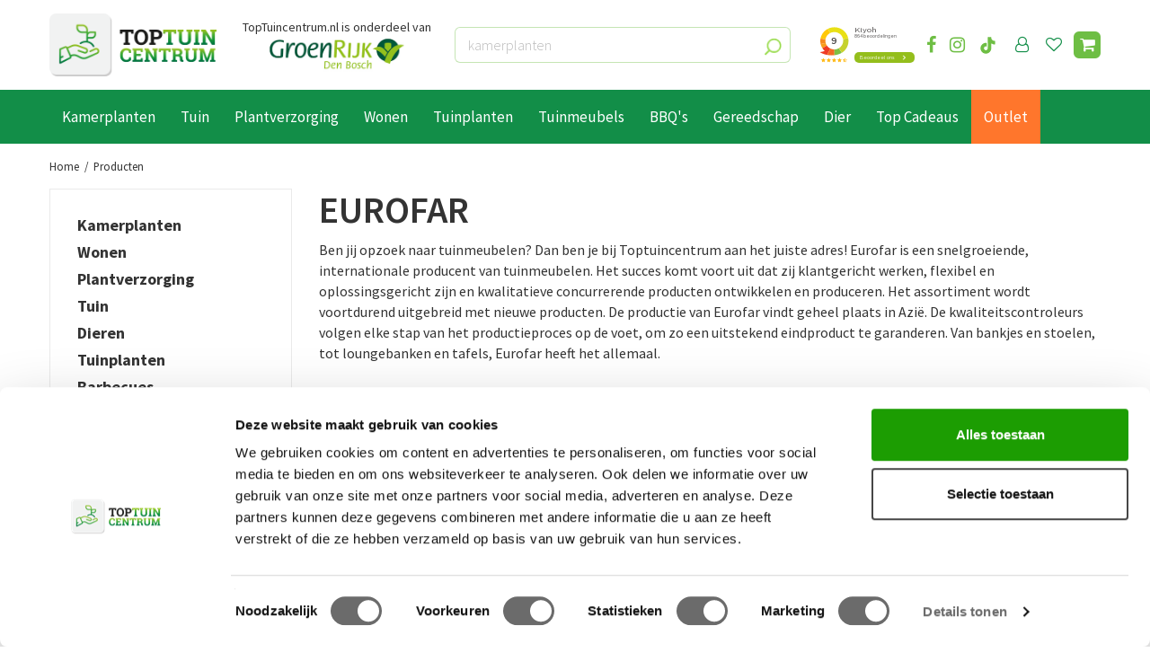

--- FILE ---
content_type: text/html; charset=utf-8
request_url: https://www.toptuincentrum.nl/producten/brand/eurofar
body_size: 41742
content:
<!DOCTYPE html>
<html lang="nl"><head>
<meta charset="utf-8">
<!-- Google Tag Manager -->
<script>(function(w,d,s,l,i){w[l]=w[l]||[];w[l].push({'gtm.start':
new Date().getTime(),event:'gtm.js'});var f=d.getElementsByTagName(s)[0],
j=d.createElement(s),dl=l!='dataLayer'?'&l='+l:'';j.async=true;j.src=
'https://www.googletagmanager.com/gtm.js?id='+i+dl;f.parentNode.insertBefore(j,f);
})(window,document,'script','dataLayer','GTM-NK622FQN');</script>
<!-- End Google Tag Manager --><meta name="viewport" content="width=device-width, initial-scale=1, maximum-scale=1, minimum-scale=1, shrink-to-fit=no">
<title>Eurofar - Top Tuincentrum</title>
<meta name="description" content="Tuinmeubels kopen in Den Bosch doe je bij Toptuincentrum.nl! Bezoek onze showroom in Den Bosch of shop online.  ✅ ❀">
<meta name="keywords" content="tuinmeubels, dining sets, loungeset, tuintafels, hoekbanken, terrasverwarmers, Noach Outdoor">
<meta property="og:type" content="article">
<meta property="og:url" content="https://www.toptuincentrum.nl/producten/brand/eurofar">
<meta property="og:description" content="Ben jij opzoek naar tuinmeubelen? Dan ben je bij Toptuincentrum aan het juiste adres! Eurofar is een snelgroeiende, internationale producent van tuinmeubelen. Het succes komt voort uit dat zij klantgericht werken, flexibel en oplossingsgericht zijn en kwalitatieve concurrerende producten ontwikkelen en produceren. Het assortiment wordt voortdurend uitgebreid met nieuwe producten. De productie van Eurofar vindt geheel plaats in Azi&amp;euml;. De kwaliteitscontroleurs volgen elke stap van het productieproces op de voet, om zo een uitstekend eindproduct te garanderen. Van bankjes en stoelen, tot loungebanken en tafels, Eurofar heeft het allemaal.">
<meta property="og:image" content="https://www.toptuincentrum.nl/files/images/social-media/">
<meta property="og:title" content="Eurofar">
<meta property="og:locale" content="nl_NL">
<meta property="og:site_name" content="Top Tuincentrum">
<meta name="format-detection" content="telephone=no">
<link rel="alternate" type="application/rss+xml" href="https://www.toptuincentrum.nl/nieuws/feed.xml">
<link href="https://www.facebook.com" rel="dns-prefetch" crossorigin>
<link href="https://www.google.com" rel="dns-prefetch" crossorigin>
<link href="https://www.gstatic.com" rel="dns-prefetch" crossorigin>
<link href="https://fonts.google.com/" rel="dns-prefetch" crossorigin>
<link href="https://fonts.gstatic.com" rel="dns-prefetch" crossorigin>
<link href="https://ajax.googleapis.com" rel="dns-prefetch" crossorigin>
<link href="https://www.google-analytics.com" rel="dns-prefetch" crossorigin>
<link href="https://www.googleadservices.com" rel="dns-prefetch" crossorigin>
<link href="https://stats.g.doubleclick.net" rel="dns-prefetch" crossorigin>
<link href="https://www.tuincentrumoverzicht.nl" rel="dns-prefetch" crossorigin>
<!--
<link href="//ajax.googleapis.com/ajax/libs/jquery/1.12.4/jquery.min.js" rel="preload" as="script">
<link href="//ajax.googleapis.com/ajax/libs/jqueryui/1.12.1/jquery-ui.min.js" rel="preload" as="script">
-->
<link href="//ajax.googleapis.com/ajax/libs/jquery/3.7.1/jquery.min.js" rel="preload" as="script">
<link href="//ajax.googleapis.com/ajax/libs/jqueryui/1.14.1/jquery-ui.min.js" rel="preload" as="script">
<link href="/js/production/libs/touch-punch.min.js" rel="preload" as="script">
<link href="/js/production/libs/imagesloaded.pkgd.min.js" rel="preload" as="script">
<link href="/js/production/libs/fancybox/jquery.fancybox-1.3.4.fixed.pack.js" rel="preload" as="script">

<meta name="ahrefs-site-verification" content="f9fb91707a81e239371327aa598f0e3d2f86e75a73c267d091fb47ada0ad3989">
<meta name="google-site-verification" content="SF6J9Ct3j-2PkmXR8M7PSoAhjtMSq88mrsIUcieq5RU">
<link href="https://www.toptuincentrum.nl/producten/brand/eurofar" rel="canonical" />
<link href="/files/images/icons/favicon-1662548002.ico" rel="icon" type="image/x-icon" />
<link href="/files/images/icons/590242edd2/apple-touch-icon-precomposed.png" rel="apple-touch-icon" />
<link rel="preload" href="/font/fontawesome-webfont.woff2?v=4.7.0" as="font" crossorigin>
<link rel="dns-prefetch" href="https://www.google-analytics.com" crossorigin>
<link rel="dns-prefetch" href="https://stats.g.doubleclick.net" crossorigin>
<link rel="stylesheet" type="text/css" href="/website/default-v2/css/style_production.257.css">



    <script type="text/javascript">
  	var app = {"baseUrl":"","assetUrl":"","locale":"nl_NL","language":"nl"};
  	app.lang = app.lang || {};
	</script>
	<script>
  setTimeout(()=>{
    window.dataLayer = window.dataLayer || [];
    let gtmStartedEvent = window.dataLayer.find(element => element['event'] === 'gtm.dom');
    if (!gtmStartedEvent || !gtmStartedEvent['gtm.uniqueEventId']) {
        console.log('loading backup'); 
        function mpCollect(argument)
{
	if(argument[0] == 'event' || 'event' in argument) {
		if('event' in argument && argument['event'].includes('.') || 1 in argument && argument[1].includes('.')) return;
		fetch('/mp/collect', { method: 'POST', body: JSON.stringify(argument) });
	}
}
dataLayer.forEach(mpCollect);
window.dataLayer.push = function() {
	Array.prototype.push.apply(this, arguments);
	mpCollect(arguments[0])
};
    }
  },1000);
</script>	</head>
<body class="col_equal responsive nl_NL nl webshop category-0">
<!-- Google Tag Manager (noscript) -->
<noscript><iframe src="https://www.googletagmanager.com/ns.html?id=GTM-NK622FQN"
height="0" width="0" style="display:none;visibility:hidden"></iframe></noscript>
<!-- End Google Tag Manager (noscript) --><script src="https://static.elfsight.com/platform/platform.js" data-use-service-core defer></script>
<div class="elfsight-app-2917003d-f58e-4a6a-a39b-119d26a5e3f6" data-elfsight-app-lazy></div><div id="body_content">
	<div id=skip-link><a href="#content" class="sr-only sr-only-focusable">Ga naar content</a></div>
	<div class="mobile_menu_button" style="display:none;"><span><a href="#" class="openMenuButton">Open menu</a></span></div><div class="mobile_menu_container" style="display:none;"><div class="closeMenuButton"><span><a href="#" class="closeButtonLink">Sluit menu</a></span></div>
<nav class="layout_block block_type_mobile_navigation">
<div class="in"><ul>
  <li class="first active" id="item_24"><span class=headlink>
    <a id="24" title="Home" class="label " href="/" target="_self"><span class=in>Home</span></a>
          </span>
  </li>
  <li class="has_submenu" id="item_209"><span class=headlink>
    <a id="209" title="Kamerplanten" class="fetch-submenu" href="#" data-url="/index/menu/shop_category_id/270/navigation_item_id/209/page_id/webshop_category_270"><span class=in>Kamerplanten</span></a>
          <span class="next_button"></span></span>
  </li>
  <li class="has_submenu" id="item_56"><span class=headlink>
    <a id="56" title="Tuin" class="fetch-submenu" href="#" data-url="/index/menu/shop_category_id/77/navigation_item_id/56/page_id/webshop_category_77"><span class=in>Tuin</span></a>
          <span class="next_button"></span></span>
  </li>
  <li class="has_submenu" id="item_57"><span class=headlink>
    <a id="57" title="Wonen" class="fetch-submenu" href="#" data-url="/index/menu/shop_category_id/78/navigation_item_id/57/page_id/webshop_category_78"><span class=in>Wonen</span></a>
          <span class="next_button"></span></span>
  </li>
  <li class="has_submenu" id="item_158"><span class=headlink>
    <a id="158" title="Tuinplanten" class="fetch-submenu" href="#" data-url="/index/menu/shop_category_id/269/navigation_item_id/158/page_id/webshop_category_269"><span class=in>Tuinplanten</span></a>
          <span class="next_button"></span></span>
  </li>
  <li class="has_submenu" id="item_59"><span class=headlink>
    <a id="59" title="Barbecues" class="fetch-submenu" href="#" data-url="/index/menu/shop_category_id/19/navigation_item_id/59/page_id/webshop_category_19"><span class=in>Barbecues</span></a>
          <span class="next_button"></span></span>
  </li>
  <li class="has_submenu" id="item_58"><span class=headlink>
    <a id="58" title="Tuinmeubelen" class="fetch-submenu" href="#" data-url="/index/menu/shop_category_id/18/navigation_item_id/58/page_id/webshop_category_18"><span class=in>Tuinmeubelen</span></a>
          <span class="next_button"></span></span>
  </li>
  <li class="has_submenu" id="item_60"><span class=headlink>
    <a id="60" title="Dier" class="fetch-submenu" href="#" data-url="/index/menu/shop_category_id/79/navigation_item_id/60/page_id/webshop_category_79"><span class=in>Dier</span></a>
          <span class="next_button"></span></span>
  </li>
  <li class="has_submenu" id="item_163"><span class=headlink>
    <a id="163" title="Zwembaden" class="fetch-submenu" href="#" data-url="/index/menu/shop_category_id/277/navigation_item_id/163/page_id/webshop_category_277"><span class=in>Zwembaden</span></a>
          <span class="next_button"></span></span>
  </li>
  <li class="has_submenu" id="item_62"><span class=headlink>
    <a id="62" title="Top Cadeaus" class="fetch-submenu" href="#" data-url="/index/menu/shop_category_id/671/navigation_item_id/62/page_id/webshop_category_671"><span class=in>Top Cadeaus</span></a>
          <span class="next_button"></span></span>
  </li>
  <li class="" id="item_27"><span class=headlink>
    <a id="27" title="Veranda's" class="label " href="http://www.top-verandas.nl" target="_blank"><span class=in>Veranda's</span></a>
          </span>
  </li>
  <li class="has_submenu" id="item_215"><span class=headlink>
    <a id="215" title="Outlet" class="fetch-submenu" href="#" data-url="/index/menu/shop_category_id/464/navigation_item_id/215/page_id/webshop_category_464"><span class=in>Outlet</span></a>
          <span class="next_button"></span></span>
  </li>
  <li class="last" id="item_26"><span class=headlink>
    <a id="26" title="Contact" class="label " href="/vestiging/toptuincentrum" target="_self"><span class=in>Contact</span></a>
          </span>
  </li>
</ul></div>
</nav></div>	<section id=container>
		<header class="layout_placeholder placeholder-header">
	<div class=in>
		<div id="layout_block_27" class="layout_block block_type_breadcrumbs">
	<div class=in itemscope itemtype="https://schema.org/BreadcrumbList">		<div class="breadcrumb" itemprop="itemListElement" itemscope itemtype="https://schema.org/ListItem">
		  		  <a itemprop="item"  href="/" class="home" title="Home"><span itemprop="name">Home</span><meta itemprop="position" content="1"></a>
		  <div class="separator">&gt;</div>		</div>
			<div class="breadcrumb" itemprop="itemListElement" itemscope itemtype="https://schema.org/ListItem">
		  		  <a itemprop="item"  href="/producten" title="Producten"><span itemprop="name">Producten</span><meta itemprop="position" content="2"></a>
		  		</div>
	</div>
</div>	
	</div>
</header>	    <div class="column_wrapper disable_right column-2">
	    	<div class=in>
				<div class=main_column id=main_column>
					<div class="layout_placeholder placeholder-content_top">
	<div class="in">
		<div id="layout_block_19" class="layout_block block_type_html header_facebook">
		<div class="wrap">
		<div class=in>
						<div class=block-content><p><a href="https://www.facebook.com/groenrijkdenbosch/" rel="noopener noreferrer" target="_blank"><i class="fa fa-facebook">&nbsp;</i></a> <a href="https://www.instagram.com/groenrijkdenbosch" rel="noopener noreferrer" target="_blank"><i class="fa fa-instagram">&nbsp;</i></a> <a href="https://www.tiktok.com/@groenrijkdenbosch" rel="noopener noreferrer" target="_blank"><img alt="TikTok" height="21" src="https://www.toptuincentrum.nl/files/images/icon-tiktok-21x21-696e23553912e.png" style="width: 21px; height: 21px;" width="21" /></a></p></div>					</div>
	</div>
	</div>
<div id="layout_block_40" class="layout_block block_type_html header-menu">
		<div class="wrap">
		<div class=in>
						<div class=block-content><p><a class="fa fa-reorder" href="#">menu</a></p></div>					</div>
	</div>
	</div>
<div id="layout_block_13" class="layout_block block_type_logo">
	<div class=in>
		<a href="/" title="Tuincentrum Den Bosch" class="logo">
			<img src="/website/default-v2/images/logo.png" alt="Tuincentrum Den Bosch"  loading="eager">
		</a>
	</div>
</div><div id="layout_block_109" class="layout_block block_type_html header-groenrijk">
		<div class="wrap">
		<div class=in>
						<div class=block-content><p style="text-align: center;">TopTuincentrum.nl is onderdeel van<br />
<img alt="" height="37" src="https://www.toptuincentrum.nl/files/files/logo-groenrijk-den-bosch-320x79-69319e8410e16.png" style="width: 150px; height: 37px; margin-top: 3px; margin-bottom: 3px;" width="150" /></p></div>					</div>
	</div>
	</div>
<div id="layout_block_36" class="layout_block block_type_html search_btn">
		<div class="wrap">
		<div class=in>
						<div class=block-content><p><a href="#" class="fa fa-search">src</a></p></div>					</div>
	</div>
	</div>
<div id="layout_block_14" class="layout_block block_type_search_box_2">
	<div class=wrap>
		<div class=in>
			<div class=block-content>
				<form name="search2" class=form action="/zoeken">
					<input type=hidden id=search_id name="search_id" value="14">
					<div class="grid-10-12">
						<input type=text name=q id=search-input placeholder="kamerplanten">
					</div>
					<div class="grid-2-12">
						<input type=submit name=search-submit id=search-submit value="Zoeken">
					</div>
				</form>
			</div>
		</div>
	</div>
</div>
<div id="layout_block_103" class="layout_block block_type_html header-kiyoh">
		<div class="wrap">
		<div class=in>
						<div class=block-content><p><iframe allowtransparency="false" frameborder="0" height="80" scrolling="no" src="https://www.kiyoh.com/retrieve-widget.html?color=white&amp;allowTransparency=false&amp;button=true&amp;lang=nl&amp;tenantId=98&amp;locationId=1064583" width="220"></iframe></p></div>					</div>
	</div>
	</div>
<div id="layout_block_39" class="layout_block block_type_login_box popup">
	<div class=wrap>
		<div class=in>
			<div class=block-content>
										<ul>
														<li class="show-login">
								<a title="Login" class="login-link-element" href="/webshop/account/inloggen"><span>Login</span></a>
								<div class="login-box">
									<form class=form method="post" action="/index/inloggen">
										<fieldset>
											<label for="user">E-mailadres</label>
											<input type="text" name="user" id="user" class="text" placeholder="E-mailadres">
											<label for="password">Wachtwoord</label>
											<input type="password" name="password" id="password" class="text" placeholder="Wachtwoord">
																							<a class="forgot-password" href="/webwinkel/account/wachtwoord-vergeten" title="Wachtwoord vergeten?"><span>Wachtwoord vergeten?</span></a>
																						<input type="submit" class="btn btn-default" value="Inloggen">
										</fieldset>
									</form>
								</div>
							</li>
						</ul>
													</div>
		</div>
	</div>
</div>
<div id="layout_block_57" class="layout_block block_type_webshop_wishlist" onclick="document.location.href='/webwinkel/wishlist'" title="Ga naar je wensenlijst">
	<div class="wrap">
		<div class=in>
						<div class=block-content>
				<a href="/webwinkel/wishlist" title="Wensenlijst" class="wishlistLink">
					<span class="info no_items">
						Wensenlijst is leeg.					</span>
				</a>
			</div>
					</div>
	</div>
</div>
<div id="layout_block_15" class="layout_block block_type_webshop_shoppingcart"  title="Ga naar je winkelwagen">
	<div class="wrap popup-cart-container">
		<div class=in>
						<div class=block-content>
                								<a href="/winkelwagen" class="cartLink">
					<span class="info no_items">
						€ 0,00					</span>
				</a>
								<div class="cart-links no_items">
					<div class="pay-link"><a href="/winkelwagen" title="Bekijken">Bekijken</a></div>
				</div>
							</div>
					</div>
	</div>
</div>
<nav id="layout_block_12" class="layout_block block_type_navigation header_menu submenu_horizontal">
<div class="in">
<ul>
  <li class="first has_submenu" id="item_208"><span class=headlink>
    <a id="208" title="Kamerplanten" class="label " href="/kamerplanten" target="_self"><span class=in>Kamerplanten</span></a>
             <span class="submenu_button"></span>
             </span>
    <div class="sub submenu"><ul>
      <li class="first has_submenu"><span class=headlink>
        <a title="Bloeiende kamerplanten" class="label " href="/kamerplanten/bloeiende-kamerplanten"><span class=in>Bloeiende kamerplanten</span></a>
		             <span class="submenu_button"></span></span>
        <div class="sub subsub"><ul>
          <li class="first">
            <a title="Anthurium - Flamingoplant" href="/kamerplanten/bloeiende-kamerplanten/anthurium-flamingoplant"><span class=in>Anthurium - Flamingoplant</span></a>
				             
          <li>
            <a title="Phalaenopsis - Orchidee" href="/kamerplanten/bloeiende-kamerplanten/phalaenopsis-orchidee"><span class=in>Phalaenopsis - Orchidee</span></a>
				             
          <li class="last">
            <a title="Bromelia" href="/kamerplanten/bloeiende-kamerplanten/bromelia"><span class=in>Bromelia</span></a>
				             
          </li>
        </ul></div>
      </li>
      <li class="has_submenu"><span class=headlink>
        <a title="Groene Kamerplanten" class="label " href="/kamerplanten/groene-kamerplanten"><span class=in>Groene Kamerplanten</span></a>
		             <span class="submenu_button"></span></span>
        <div class="sub subsub"><ul>
          <li class="first last">
            <a title="Palmen" href="/kamerplanten/groene-kamerplanten/palmen"><span class=in>Palmen</span></a>
				             
          </li>
        </ul></div>
      </li>
      <li class="has_submenu"><span class=headlink>
        <a title="Cactussen en Vetplanten" class="label " href="/kamerplanten/cactussen-en-vetplanten"><span class=in>Cactussen en Vetplanten</span></a>
		             <span class="submenu_button"></span></span>
        <div class="sub subsub"><ul>
          <li class="first">
            <a title="Sansevieria - Vrouwentong" href="/kamerplanten/cactussen-en-vetplanten/sansevieria-vrouwentong"><span class=in>Sansevieria - Vrouwentong</span></a>
				             
          <li class="last">
            <a title="Zamioculcas" href="/kamerplanten/cactussen-en-vetplanten/zamioculcas"><span class=in>Zamioculcas</span></a>
				             
          </li>
        </ul></div>
      </li>
      <li class="has_submenu"><span class=headlink>
        <a title="Luchtzuiverende Kamerplanten" class="label " href="/kamerplanten/luchtzuiverende-kamerplanten"><span class=in>Luchtzuiverende Kamerplanten</span></a>
		             <span class="submenu_button"></span></span>
        <div class="sub subsub"><ul>
          <li class="first last">
            <a title="Luchtzuiverende Varens" href="/kamerplanten/luchtzuiverende-kamerplanten/luchtzuiverende-varens"><span class=in>Luchtzuiverende Varens</span></a>
				             
          </li>
        </ul></div>
      </li>
      <li class="has_submenu"><span class=headlink>
        <a title="Grote kamerplanten" class="label " href="/kamerplanten/grote-kamerplanten"><span class=in>Grote kamerplanten</span></a>
		             <span class="submenu_button"></span></span>
        <div class="sub subsub"><ul>
          <li class="first">
            <a title="Grote Strelitzia" href="/kamerplanten/grote-kamerplanten/grote-strelitzia"><span class=in>Grote Strelitzia</span></a>
				             
          <li>
            <a title="Grote Palmen" href="/kamerplanten/grote-kamerplanten/grote-palmen"><span class=in>Grote Palmen</span></a>
				             
          <li>
            <a title="Grote Ficussen" href="/kamerplanten/grote-kamerplanten/grote-ficussen"><span class=in>Grote Ficussen</span></a>
				             
          <li class="last">
            <a title="Alle grote kamerplanten" href="/kamerplanten/grote-kamerplanten/alle-grote-kamerplanten"><span class=in>Alle grote kamerplanten</span></a>
				             
          </li>
        </ul></div>
      </li>
      <li><span class=headlink>
        <a title="Hangplanten" class="label " href="/kamerplanten/hangplanten"><span class=in>Hangplanten</span></a>
		             </span>
      </li>
      <li><span class=headlink>
        <a title="Kamerplanten met grote bladeren" class="label " href="/kamerplanten/kamerplanten-met-grote-bladeren"><span class=in>Kamerplanten met grote bladeren</span></a>
		             </span>
      </li>
      <li><span class=headlink>
        <a title="Kleine Kamerplanten" class="label " href="/kamerplanten/kleine-kamerplanten"><span class=in>Kleine Kamerplanten</span></a>
		             </span>
      </li>
      <li><span class=headlink>
        <a title="Bijzondere kamerplanten" class="label " href="/kamerplanten/bijzondere-kamerplanten"><span class=in>Bijzondere kamerplanten</span></a>
		             </span>
      </li>
      <li><span class=headlink>
        <a title="Diervriendelijke planten" class="label " href="/kamerplanten/diervriendelijke-planten"><span class=in>Diervriendelijke planten</span></a>
		             </span>
      </li>
      <li><span class=headlink>
        <a title="Kamerplanten Cadeau Boxen" class="label " href="/kamerplanten/kamerplanten-cadeau-boxen"><span class=in>Kamerplanten Cadeau Boxen</span></a>
		             </span>
      </li>
      <li class="last"><span class=headlink>
        <a title="Kamerplanten voeding" class="label " href="/kamerplanten/kamerplanten-voeding"><span class=in>Kamerplanten voeding</span></a>
		             </span>
      </li>
    </ul></div>
  </li>
  <li class="has_submenu" id="item_42"><span class=headlink>
    <a id="42" title="Tuin" class="label " href="/tuin" target="_self"><span class=in>Tuin</span></a>
             <span class="submenu_button"></span>
             </span>
    <div class="sub submenu"><ul>
      <li class="first has_submenu"><span class=headlink>
        <a title="Tuinverlichting" class="label " href="/tuin/tuinverlichting"><span class=in>Tuinverlichting</span></a>
		             <span class="submenu_button"></span></span>
        <div class="sub subsub"><ul>
          <li class="first">
            <a title="Tuinlampen" href="/tuin/tuinverlichting/tuinlampen"><span class=in>Tuinlampen</span></a>
				             
          <li>
            <a title="Solar verlichting" href="/tuin/tuinverlichting/solar-verlichting"><span class=in>Solar tuinverlichting</span></a>
				             
          <li>
            <a title="Wandlamp" href="/tuin/tuinverlichting/wandlamp"><span class=in>Wandlampen</span></a>
				             
          <li>
            <a title="Batterijen" href="/tuin/tuinverlichting/batterijen"><span class=in>Batterijen</span></a>
				             
          <li class="last">
            <a title="Losse lampen" href="/tuin/tuinverlichting/losse-lampen"><span class=in>Losse lampen</span></a>
				             
          </li>
        </ul></div>
      </li>
      <li class="has_submenu"><span class=headlink>
        <a title="Tuindecoratie" class="label " href="/tuin/tuindecoratie"><span class=in>Tuindecoratie</span></a>
		             <span class="submenu_button"></span></span>
        <div class="sub subsub"><ul>
          <li class="first">
            <a title="Tuinschilderijen" href="/tuin/tuindecoratie/tuinschilderijen"><span class=in>Tuinschilderijen</span></a>
				             
          <li>
            <a title="Tuindoeken" href="/tuin/tuindecoratie/tuindoeken"><span class=in>Tuindoeken</span></a>
				             
          <li>
            <a title="Tuinbeelden" href="/tuin/tuindecoratie/tuinbeelden"><span class=in>Tuinbeelden</span></a>
				             
          <li>
            <a title="Buitenkleed" href="/tuin/tuindecoratie/buitenkleed"><span class=in>Buitenkleed</span></a>
				             
          <li>
            <a title="Deurmatten" href="/tuin/tuindecoratie/deurmatten"><span class=in>Deurmatten</span></a>
				             
          <li>
            <a title="Weermeters" href="/tuin/tuindecoratie/weermeters"><span class=in>Weermeters</span></a>
				             
          <li>
            <a title="Rolgordijnen" href="/tuin/tuindecoratie/rolgordijnen"><span class=in>Rolgordijnen</span></a>
				             
          <li class="last">
            <a title="Terrasverwarming" href="/tuin/tuindecoratie/terrasverwarming"><span class=in>Terrasverwarming</span></a>
				             
          </li>
        </ul></div>
      </li>
      <li class="has_submenu"><span class=headlink>
        <a title="Bollen&amp;Zaden" class="label " href="/tuin/bollenzaden"><span class=in>Bollen&amp;Zaden</span></a>
		             <span class="submenu_button"></span></span>
        <div class="sub subsub"><ul>
          <li class="first">
            <a title="Bloembollen" href="/tuin/bollenzaden/bloembollen"><span class=in>Bloembollen</span></a>
				             
          <li>
            <a title="Zaden" href="/tuin/bollenzaden/zaden"><span class=in>Zaden</span></a>
				             
          <li class="last">
            <a title="Moestuin zaden" href="/tuin/bollenzaden/moestuin-zaden"><span class=in>Moestuin zaden</span></a>
				             
          </li>
        </ul></div>
      </li>
      <li class="has_submenu"><span class=headlink>
        <a title="Gereedschap" class="label " href="/tuin/gereedschap"><span class=in>Gereedschap</span></a>
		             <span class="submenu_button"></span></span>
        <div class="sub subsub"><ul>
          <li class="first">
            <a title="Handgereedschap" href="/tuin/gereedschap/handgereedschap"><span class=in>Handgereedschap</span></a>
				             
          <li>
            <a title="Snoeigereedschap" href="/tuin/gereedschap/snoeigereedschap"><span class=in>Snoeigereedschap</span></a>
				             
          <li>
            <a title="Bijlen, Zagen en Messen" href="/tuin/gereedschap/bijlen-zagen-en-messen"><span class=in>Bijlen, Zagen en Messen</span></a>
				             
          <li>
            <a title="Accu- en elektrisch gereedschap" href="/tuin/gereedschap/accu-en-elektrisch-gereedschap"><span class=in>Accu- en elektrisch gereedschap</span></a>
				             
          <li>
            <a title="Sneeuwscheppen &amp; ijskrabbers" href="/tuin/gereedschap/sneeuwscheppen-ijskrabbers"><span class=in>Sneeuwscheppen &amp; ijskrabbers</span></a>
				             
          <li>
            <a title="Tuinhandschoenen" href="/tuin/gereedschap/tuinhandschoenen"><span class=in>Handschoenen</span></a>
				             
          <li>
            <a title="Laarzen" href="/tuin/gereedschap/laarzen"><span class=in>Laarzen</span></a>
				             
          <li>
            <a title="Plantklemmen" href="/tuin/gereedschap/plantklemmen"><span class=in>Plantklemmen</span></a>
				             
          <li class="last">
            <a title="Kindertuingereedschap" href="/tuin/gereedschap/kindertuingereedschap"><span class=in>Kindertuingereedschap</span></a>
				             
          </li>
        </ul></div>
      </li>
      <li class="has_submenu"><span class=headlink>
        <a title="Bloempotten voor buiten" class="label " href="/tuin/bloempotten-voor-buiten"><span class=in>Bloempotten voor buiten</span></a>
		             <span class="submenu_button"></span></span>
        <div class="sub subsub"><ul>
          <li class="first">
            <a title="Kunststof bloempot" href="/tuin/bloempotten-voor-buiten/kunststof-bloempot"><span class=in>Kunststof bloempot</span></a>
				             
          <li>
            <a title="Metalen plantenbakken" href="/tuin/bloempotten-voor-buiten/metalen-plantenbakken"><span class=in>Metalen plantenbakken</span></a>
				             
          <li>
            <a title="Balkon plantenbakken" href="/tuin/bloempotten-voor-buiten/balkon-plantenbakken"><span class=in>Balkon plantenbakken</span></a>
				             
          <li>
            <a title="Zinken potten" href="/tuin/bloempotten-voor-buiten/zinken-potten"><span class=in>Zinken potten</span></a>
				             
          <li>
            <a title="Rieten manden" href="/tuin/bloempotten-voor-buiten/rieten-manden"><span class=in>Rieten manden</span></a>
				             
          <li>
            <a title="Capi accessoires" href="/tuin/bloempotten-voor-buiten/capi-accessoires"><span class=in>Capi accessoires</span></a>
				             
          <li class="last">
            <a title="Hangpotten" href="/tuin/bloempotten-voor-buiten/hangpotten"><span class=in>Hangpotten</span></a>
				             
          </li>
        </ul></div>
      </li>
      <li class="has_submenu"><span class=headlink>
        <a title="Kunstgras" class="label " href="/tuin/kunstgras"><span class=in>Kunstgras</span></a>
		             <span class="submenu_button"></span></span>
        <div class="sub subsub"><ul>
          <li class="first">
            <a title="Kunstgras rollen" href="/tuin/kunstgras/kunstgras-rollen"><span class=in>Kunstgras rollen</span></a>
				             
          <li class="last">
            <a title="Kunstgras accessoires" href="/tuin/kunstgras/kunstgras-accessoires"><span class=in>Kunstgras accessoires</span></a>
				             
          </li>
        </ul></div>
      </li>
      <li class="has_submenu"><span class=headlink>
        <a title="Moestuin" class="label " href="/tuin/moestuin"><span class=in>Moestuin</span></a>
		             <span class="submenu_button"></span></span>
        <div class="sub subsub"><ul>
          <li class="first">
            <a title="Kweekkas" href="/tuin/moestuin/kweekkas"><span class=in>Kweekkas</span></a>
				             
          <li>
            <a title="Kweekpot" href="/tuin/moestuin/kweekpot"><span class=in>Kweekpot</span></a>
				             
          <li>
            <a title="Moestuin Bescherming" href="/tuin/moestuin/moestuin-bescherming"><span class=in>Moestuin Bescherming</span></a>
				             
          <li>
            <a title="Moestuin Gereedschap" href="/tuin/moestuin/moestuin-gereedschap"><span class=in>Moestuin Gereedschap</span></a>
				             
          <li class="last">
            <a title="Moestuin voeding en verzorging" href="/tuin/moestuin/moestuin-voeding-en-verzorging"><span class=in>Moestuin voeding en verzorging</span></a>
				             
          </li>
        </ul></div>
      </li>
      <li class="last"><span class=headlink>
        <a title="Gaslantaarns" class="label " href="/tuin/gaslantaarns"><span class=in>Gaslantaarns</span></a>
		             </span>
      </li>
    </ul></div>
  </li>
  <li class="has_submenu" id="item_216"><span class=headlink>
    <a id="216" title="Plantverzorging" class="label " href="/plantverzorging" target="_self"><span class=in>Plantverzorging</span></a>
             <span class="submenu_button"></span>
             </span>
    <div class="sub submenu"><ul>
      <li class="first"><span class=headlink>
        <a title="Plantvoeding" class="label " href="/plantverzorging/plantvoeding"><span class=in>Plantvoeding</span></a>
		             </span>
      </li>
      <li class="has_submenu"><span class=headlink>
        <a title="Bestrijdingsmiddelen" class="label " href="/plantverzorging/bestrijdingsmiddelen"><span class=in>Bestrijdingsmiddelen</span></a>
		             <span class="submenu_button"></span></span>
        <div class="sub subsub"><ul>
          <li class="first">
            <a title="Mos en onkruidbestrijding" href="/plantverzorging/bestrijdingsmiddelen/mos-en-onkruidbestrijding"><span class=in>Mos en onkruidbestrijding</span></a>
				             
          <li>
            <a title="Dierenbestrijdingsmiddelen" href="/plantverzorging/bestrijdingsmiddelen/dierenbestrijdingsmiddelen"><span class=in>Dierenbestrijdingsmiddelen</span></a>
				             
          <li class="last">
            <a title="Gewasbescherming" href="/plantverzorging/bestrijdingsmiddelen/gewasbescherming"><span class=in>Gewasbescherming</span></a>
				             
          </li>
        </ul></div>
      </li>
      <li class="has_submenu"><span class=headlink>
        <a title="Meststoffen" class="label " href="/plantverzorging/meststoffen"><span class=in>Meststoffen</span></a>
		             <span class="submenu_button"></span></span>
        <div class="sub subsub"><ul>
          <li class="first last">
            <a title="Potgrond1" href="/plantverzorging/meststoffen/potgrond1"><span class=in>Potgrond1</span></a>
				             
          </li>
        </ul></div>
      </li>
      <li class="has_submenu"><span class=headlink>
        <a title="Bewatering" class="label " href="/plantverzorging/bewatering"><span class=in>Bewatering</span></a>
		             <span class="submenu_button"></span></span>
        <div class="sub subsub"><ul>
          <li class="first">
            <a title="Gieters en Drukspuit" href="/plantverzorging/bewatering/gieters-en-drukspuit"><span class=in>Gieters</span></a>
				             
          <li>
            <a title="Tuinslangen" href="/plantverzorging/bewatering/tuinslangen"><span class=in>Tuinslangen</span></a>
				             
          <li>
            <a title="Koppelstukken" href="/plantverzorging/bewatering/koppelstukken"><span class=in>Koppelstukken</span></a>
				             
          <li>
            <a title="Tuinsproeiers en spuiten" href="/plantverzorging/bewatering/tuinsproeiers-en-spuiten"><span class=in>Tuinsproeiers en spuiten</span></a>
				             
          <li>
            <a title="Slangwagens en Slangenhouder" href="/plantverzorging/bewatering/slangwagens-en-slangenhouder"><span class=in>Slangwagens en slanghaspels</span></a>
				             
          <li>
            <a title="Micro-Drip-System" href="/plantverzorging/bewatering/micro-drip-system"><span class=in>Micro-Drip-System</span></a>
				             
          <li class="last">
            <a title="Regentonnen" href="/plantverzorging/bewatering/regentonnen"><span class=in>Regentonnen</span></a>
				             
          </li>
        </ul></div>
      </li>
      <li><span class=headlink>
        <a title="Plantgeleiders" class="label " href="/plantverzorging/plantgeleiders"><span class=in>Plantgeleiders</span></a>
		             </span>
      </li>
      <li><span class=headlink>
        <a title="Gazon en Gazonmest" class="label " href="/plantverzorging/gazon-en-gazonmest"><span class=in>Gazon en Gazonmest</span></a>
		             </span>
      </li>
      <li><span class=headlink>
        <a title="Plant afdekhoes" class="label " href="/plantverzorging/plant-afdekhoes"><span class=in>Plant afdekhoes</span></a>
		             </span>
      </li>
      <li class="last"><span class=headlink>
        <a title="Bodemverbeteraar" class="label " href="/plantverzorging/bodemverbeteraar"><span class=in>Bodemverbeteraar</span></a>
		             </span>
      </li>
    </ul></div>
  </li>
  <li class="has_submenu" id="item_43"><span class=headlink>
    <a id="43" title="Wonen" class="label " href="/wonen" target="_self"><span class=in>Wonen</span></a>
             <span class="submenu_button"></span>
             </span>
    <div class="sub submenu"><ul>
      <li class="first has_submenu"><span class=headlink>
        <a title="Woonaccessoires" class="label " href="/wonen/woonaccessoires"><span class=in>Woonaccessoires</span></a>
		             <span class="submenu_button"></span></span>
        <div class="sub subsub"><ul>
          <li class="first">
            <a title="Tegeltjes" href="/wonen/woonaccessoires/tegeltjes"><span class=in>Tegeltjes</span></a>
				             
          <li>
            <a title="Plaids" href="/wonen/woonaccessoires/plaids"><span class=in>Plaids</span></a>
				             
          <li>
            <a title="Sierkussens" href="/wonen/woonaccessoires/sierkussens"><span class=in>Sierkussens</span></a>
				             
          <li>
            <a title="Vazen" href="/wonen/woonaccessoires/vazen"><span class=in>Vazen en Kruiken</span></a>
				             
          <li>
            <a title="Interieur lampen" href="/wonen/woonaccessoires/interieur-lampen"><span class=in>Interieur lampen</span></a>
				             
          <li class="last">
            <a title="Kandelaars en windlichten" href="/wonen/woonaccessoires/kandelaars-en-windlichten"><span class=in>Kandelaars en windlichten</span></a>
				             
          </li>
        </ul></div>
      </li>
      <li class="has_submenu"><span class=headlink>
        <a title="Meubelen" class="label " href="/wonen/meubelen"><span class=in>Meubelen</span></a>
		             <span class="submenu_button"></span></span>
        <div class="sub subsub"><ul>
          <li class="first">
            <a title="Eetkamerstoelen" href="/wonen/meubelen/eetkamerstoelen"><span class=in>Eetkamerstoelen</span></a>
				             
          <li>
            <a title="Tafels" href="/wonen/meubelen/tafels"><span class=in>Tafels</span></a>
				             
          <li class="last">
            <a title="Kasten" href="/wonen/meubelen/kasten"><span class=in>Kasten</span></a>
				             
          </li>
        </ul></div>
      </li>
      <li class="has_submenu"><span class=headlink>
        <a title="Kunstplanten en -bloemen" class="label " href="/wonen/kunstplanten-en-bloemen"><span class=in>Kunstplanten en -bloemen</span></a>
		             <span class="submenu_button"></span></span>
        <div class="sub subsub"><ul>
          <li class="first">
            <a title="Zijden boeketten" href="/wonen/kunstplanten-en-bloemen/zijden-boeketten"><span class=in>Zijden boeketten</span></a>
				             
          <li>
            <a title="Kunstbloemen" href="/wonen/kunstplanten-en-bloemen/kunstbloemen"><span class=in>Kunstbloemen</span></a>
				             
          <li>
            <a title="Groene kunstplanten" href="/wonen/kunstplanten-en-bloemen/groene-kunstplanten"><span class=in>Groene kunstplanten</span></a>
				             
          <li>
            <a title="Bloeiende kunstplanten" href="/wonen/kunstplanten-en-bloemen/bloeiende-kunstplanten"><span class=in>Bloeiende kunstplanten</span></a>
				             
          <li class="last">
            <a title="Grote kunstplanten" href="/wonen/kunstplanten-en-bloemen/grote-kunstplanten"><span class=in>Grote kunstplanten</span></a>
				             
          </li>
        </ul></div>
      </li>
      <li class="has_submenu"><span class=headlink>
        <a title="Interieurparfum en geuren" class="label " href="/wonen/geuren"><span class=in>Interieurparfum en geuren</span></a>
		             <span class="submenu_button"></span></span>
        <div class="sub subsub"><ul>
          <li class="first">
            <a title="Geurbranders" href="/wonen/geuren/geurbranders"><span class=in>Geurbranders</span></a>
				             
          <li>
            <a title="Geurstokjes" href="/wonen/geuren/geurstokjes"><span class=in>Geurstokjes</span></a>
				             
          <li>
            <a title="Wasparfums" href="/wonen/geuren/wasparfum"><span class=in>Wasparfum</span></a>
				             
          <li>
            <a title="Waxbranders" href="/wonen/geuren/waxbranders"><span class=in>Waxbranders</span></a>
				             
          <li>
            <a title="Autoparfums" href="/wonen/geuren/autoparfum"><span class=in>Autoparfum</span></a>
				             
          <li>
            <a title="Geurzakjes" href="/wonen/geuren/geurzakjes"><span class=in>Geurzakjes</span></a>
				             
          <li class="last">
            <a title="Navullingen" href="/wonen/geuren/navullingen"><span class=in>Navullingen</span></a>
				             
          </li>
        </ul></div>
      </li>
      <li class="has_submenu"><span class=headlink>
        <a title="Kaarsen" class="label " href="/wonen/kaarsen"><span class=in>Kaarsen</span></a>
		             <span class="submenu_button"></span></span>
        <div class="sub subsub"><ul>
          <li class="first">
            <a title="Kaarsenzand" href="/wonen/kaarsen/kaarsenzand"><span class=in>Kaarsenzand</span></a>
				             
          <li>
            <a title="Geurkaarsen" href="/wonen/kaarsen/geurkaarsen"><span class=in>Geurkaarsen</span></a>
				             
          <li>
            <a title="Bolkaarsen" href="/wonen/kaarsen/bolkaarsen"><span class=in>Bolkaarsen</span></a>
				             
          <li>
            <a title="Stompkaarsen" href="/wonen/kaarsen/stompkaarsen"><span class=in>Stompkaarsen</span></a>
				             
          <li>
            <a title="Tafelkaarsen" href="/wonen/kaarsen/tafelkaarsen"><span class=in>Tafelkaarsen</span></a>
				             
          <li class="last">
            <a title="Waxinelichtjes" href="/wonen/kaarsen/waxinelichtjes"><span class=in>Waxinelichtjes</span></a>
				             
          </li>
        </ul></div>
      </li>
      <li class="has_submenu"><span class=headlink>
        <a title="Wanddecoratie" class="label " href="/wonen/wanddecoratie"><span class=in>Wanddecoratie</span></a>
		             <span class="submenu_button"></span></span>
        <div class="sub subsub"><ul>
          <li class="first">
            <a title="Schilderijen" href="/wonen/wanddecoratie/schilderijen"><span class=in>Schilderijen</span></a>
				             
          <li>
            <a title="Wandborden" href="/wonen/wanddecoratie/wandborden"><span class=in>Wandborden</span></a>
				             
          <li>
            <a title="Wandhangers" href="/wonen/wanddecoratie/wandhangers"><span class=in>Wandhangers</span></a>
				             
          <li class="last">
            <a title="Klokken" href="/wonen/wanddecoratie/klokken"><span class=in>Klokken</span></a>
				             
          </li>
        </ul></div>
      </li>
      <li class="has_submenu"><span class=headlink>
        <a title="Bloempotten voor binnen" class="label " href="/wonen/bloempotten-voor-binnen"><span class=in>Bloempotten voor binnen</span></a>
		             <span class="submenu_button"></span></span>
        <div class="sub subsub"><ul>
          <li class="first">
            <a title="Kunststof bloempot" href="/wonen/bloempotten-voor-binnen/kunststof-bloempot"><span class=in>Kunststof bloempot</span></a>
				             
          <li>
            <a title="Metalen bloempotten" href="/wonen/bloempotten-voor-binnen/metalen-bloempotten"><span class=in>Metalen bloempotten</span></a>
				             
          <li>
            <a title="Keramiek bloempotten" href="/wonen/bloempotten-voor-binnen/keramiek-bloempotten"><span class=in>Keramiek bloempotten</span></a>
				             
          <li>
            <a title="Mini bloempotjes" href="/wonen/bloempotten-voor-binnen/mini-bloempotjes"><span class=in>Mini bloempotjes</span></a>
				             
          <li>
            <a title="Inzethoezen" href="/wonen/bloempotten-voor-binnen/inzethoezen"><span class=in>Inzethoezen</span></a>
				             
          <li>
            <a title="Bloempot onderzetters" href="/wonen/bloempotten-voor-binnen/bloempot-onderzetters"><span class=in>Bloempot onderzetters</span></a>
				             
          <li class="last">
            <a title="Capi bloempotten" href="/wonen/bloempotten-voor-binnen/capi-bloempot"><span class=in>Capi bloempotten</span></a>
				             
          </li>
        </ul></div>
      </li>
      <li class="last has_submenu"><span class=headlink>
        <a title="Do it yourself (DIY) spullen" class="label " href="/wonen/do-it-yourself-diy-spullen"><span class=in>Do it yourself (DIY) spullen</span></a>
		             <span class="submenu_button"></span></span>
        <div class="sub subsub"><ul>
          <li class="first">
            <a title="Steekschuim" href="/wonen/do-it-yourself-diy-spullen/steekschuim"><span class=in>Steekschuim</span></a>
				             
          <li>
            <a title="Kransen" href="/wonen/do-it-yourself-diy-spullen/kransen"><span class=in>Kransen</span></a>
				             
          <li>
            <a title="Decoratie" href="/wonen/do-it-yourself-diy-spullen/decoratie"><span class=in>Decoratie</span></a>
				             
          <li>
            <a title="Hobby gereedschap" href="/wonen/do-it-yourself-diy-spullen/hobby-gereedschap"><span class=in>Hobby gereedschap</span></a>
				             
          <li class="last">
            <a title="Decoratie ringen" href="/wonen/do-it-yourself-diy-spullen/decoratie-ringen"><span class=in>Decoratie ringen</span></a>
				             
          </li>
        </ul></div>
      </li>
    </ul></div>
  </li>
  <li class="has_submenu" id="item_157"><span class=headlink>
    <a id="157" title="Tuinplanten" class="label " href="/tuinplanten" target="_self"><span class=in>Tuinplanten</span></a>
             <span class="submenu_button"></span>
             </span>
    <div class="sub submenu"><ul>
      <li class="first has_submenu"><span class=headlink>
        <a title="Fruitbomen" class="label " href="/tuinplanten/fruitbomen"><span class=in>Fruitbomen</span></a>
		             <span class="submenu_button"></span></span>
        <div class="sub subsub"><ul>
          <li class="first">
            <a title="Appelboom" href="/tuinplanten/fruitbomen/appelboom"><span class=in>Appelboom</span></a>
				             
          <li>
            <a title="Perenboom" href="/tuinplanten/fruitbomen/perenboom"><span class=in>Perenboom</span></a>
				             
          <li>
            <a title="Pruimenboom" href="/tuinplanten/fruitbomen/pruimenboom"><span class=in>Pruimenboom</span></a>
				             
          <li>
            <a title="Kersenboom" href="/tuinplanten/fruitbomen/kersenboom"><span class=in>Kersenboom</span></a>
				             
          <li>
            <a title="Vijgenboom" href="/tuinplanten/fruitbomen/vijgenboom"><span class=in>Vijgenboom</span></a>
				             
          <li>
            <a title="Bessenstruiken" href="/tuinplanten/fruitbomen/bessenstruiken"><span class=in>Bessenstruiken</span></a>
				             
          <li>
            <a title="Druivenstruiken" href="/tuinplanten/fruitbomen/druivenstruiken"><span class=in>Druivenstruiken</span></a>
				             
          <li class="last">
            <a title="Kiwi plant" href="/tuinplanten/fruitbomen/kiwi-plant"><span class=in>Kiwi plant</span></a>
				             
          </li>
        </ul></div>
      </li>
      <li class="has_submenu"><span class=headlink>
        <a title="Klimplanten" class="label " href="/tuinplanten/klimplanten"><span class=in>Klimplanten</span></a>
		             <span class="submenu_button"></span></span>
        <div class="sub subsub"><ul>
          <li class="first">
            <a title="Clematis" href="/tuinplanten/klimplanten/clematis"><span class=in>Clematis</span></a>
				             
          <li>
            <a title="Klimop - Hedera" href="/tuinplanten/klimplanten/klimop-hedera"><span class=in>Hedera</span></a>
				             
          <li>
            <a title="Klimfruit" href="/tuinplanten/klimplanten/klimfruit"><span class=in>Klimfruit</span></a>
				             
          <li>
            <a title="Blauwe Regen - Wisteria" href="/tuinplanten/klimplanten/blauwe-regen-wisteria"><span class=in>Blauwe Regen - Wisteria</span></a>
				             
          <li>
            <a title="Kamperfoelie - Lonicera" href="/tuinplanten/klimplanten/kamperfoelie-lonicera"><span class=in>Kamperfoelie - Lonicera</span></a>
				             
          <li>
            <a title="Passiebloem - Passiflora" href="/tuinplanten/klimplanten/passiebloem-passiflora"><span class=in>Passiebloem - Passiflora</span></a>
				             
          <li>
            <a title="Toscaanse Jasmijn" href="/tuinplanten/klimplanten/toscaanse-jasmijn"><span class=in>Toscaanse Jasmijn</span></a>
				             
          <li class="last">
            <a title="Overige klimplanten" href="/tuinplanten/klimplanten/overige-klimplanten"><span class=in>Overige klimplanten</span></a>
				             
          </li>
        </ul></div>
      </li>
      <li class="has_submenu"><span class=headlink>
        <a title="Siergrassen" class="label " href="/tuinplanten/siergrassen"><span class=in>Siergrassen</span></a>
		             <span class="submenu_button"></span></span>
        <div class="sub subsub"><ul>
          <li class="first">
            <a title="Zegge" href="/tuinplanten/siergrassen/zegge"><span class=in>Zegge</span></a>
				             
          <li>
            <a title="Pampasgras" href="/tuinplanten/siergrassen/pampasgras"><span class=in>Pampasgras</span></a>
				             
          <li>
            <a title="Leliegras" href="/tuinplanten/siergrassen/leliegras"><span class=in>Leliegras</span></a>
				             
          <li>
            <a title="Prachtriet" href="/tuinplanten/siergrassen/prachtriet"><span class=in>Prachtriet</span></a>
				             
          <li>
            <a title="Pijpestrootje" href="/tuinplanten/siergrassen/pijpestrootje"><span class=in>Pijpestrootje</span></a>
				             
          <li class="last">
            <a title="Lampenpoetsersgras" href="/tuinplanten/siergrassen/lampenpoetsersgras"><span class=in>Lampenpoetsersgras</span></a>
				             
          </li>
        </ul></div>
      </li>
      <li class="has_submenu"><span class=headlink>
        <a title="Rozen" class="label " href="/tuinplanten/rozen"><span class=in>Rozen</span></a>
		             <span class="submenu_button"></span></span>
        <div class="sub subsub"><ul>
          <li class="first">
            <a title="Struikrozen" href="/tuinplanten/rozen/struikrozen"><span class=in>Struikrozen</span></a>
				             
          <li>
            <a title="Klimrozen" href="/tuinplanten/rozen/klimrozen"><span class=in>Klimrozen</span></a>
				             
          <li class="last">
            <a title="Stamrozen" href="/tuinplanten/rozen/stamrozen"><span class=in>Stamrozen</span></a>
				             
          </li>
        </ul></div>
      </li>
      <li class="has_submenu"><span class=headlink>
        <a title="Vaste planten V.I.P.S." class="label " href="/tuinplanten/vaste-planten-vips"><span class=in>Vaste planten V.I.P.S.</span></a>
		             <span class="submenu_button"></span></span>
        <div class="sub subsub"><ul>
          <li class="first">
            <a title="Kleurige zomerbloeiers" href="/tuinplanten/vaste-planten-vips/kleurige-zomerbloeiers"><span class=in>Kleurige zomerbloeiers</span></a>
				             
          <li>
            <a title="Warme nazomerbloeiers" href="/tuinplanten/vaste-planten-vips/warme-nazomerbloeiers"><span class=in>Warme nazomerbloeiers</span></a>
				             
          <li>
            <a title="Stoere schaduwzoekers" href="/tuinplanten/vaste-planten-vips/stoere-schaduwzoekers"><span class=in>Stoere schaduwzoekers</span></a>
				             
          <li>
            <a title="Bijzondere bodembedekkers" href="/tuinplanten/vaste-planten-vips/bijzondere-bodembedekkers"><span class=in>Bijzondere bodembedekkers</span></a>
				             
          <li>
            <a title="Makkelijke krachtpatsers" href="/tuinplanten/vaste-planten-vips/makkelijke-krachtpatsers"><span class=in>Makkelijke krachtpatsers</span></a>
				             
          <li>
            <a title="Blije bijen" href="/tuinplanten/vaste-planten-vips/blije-bijen"><span class=in>Blije bijen</span></a>
				             
          <li class="last">
            <a title="Vrolijke vlinders" href="/tuinplanten/vaste-planten-vips/vrolijke-vlinders"><span class=in>Vrolijke vlinders</span></a>
				             
          </li>
        </ul></div>
      </li>
      <li class="last"><span class=headlink>
        <a title="Varenplanten" class="label " href="/tuinplanten/varenplanten"><span class=in>Varenplanten</span></a>
		             </span>
      </li>
    </ul></div>
  </li>
  <li class="has_submenu" id="item_16"><span class=headlink>
    <a id="16" title="Loungesets Hoofd" class="label " href="/tuinmeubelen" target="_self"><span class=in>Tuinmeubels</span></a>
             <span class="submenu_button"></span>
             </span>
    <div class="sub submenu"><ul>
      <li class="first has_submenu"><span class=headlink>
        <a title="Tuintafels" class="label " href="/tuinmeubelen/tuintafels"><span class=in>Tuintafels</span></a>
		             <span class="submenu_button"></span></span>
        <div class="sub subsub"><ul>
          <li class="first">
            <a title="Tuin eettafels" href="/tuinmeubelen/tuintafels/tuin-eettafels"><span class=in>Eettafels (buiten)</span></a>
				             
          <li>
            <a title="Loungetafels" href="/tuinmeubelen/tuintafels/loungetafels"><span class=in>Loungetafels</span></a>
				             
          <li>
            <a title="Inklapbare tuintafels" href="/tuinmeubelen/tuintafels/inklapbare-tuintafels"><span class=in>Inklapbare tuintafels</span></a>
				             
          <li>
            <a title="Bijzettafels" href="/tuinmeubelen/tuintafels/bijzettafels"><span class=in>Bijzettafels</span></a>
				             
          <li>
            <a title="Ronde Tuintafels" href="/tuinmeubelen/tuintafels/ronde-tuintafels"><span class=in>Ronde tuintafels</span></a>
				             
          <li class="last">
            <a title="Picknicktafels" href="/tuinmeubelen/tuintafels/picknicktafels"><span class=in>Picknicktafels</span></a>
				             
          </li>
        </ul></div>
      </li>
      <li class="has_submenu"><span class=headlink>
        <a title="Tuinstoelen" class="label " href="/tuinmeubelen/tuinstoelen"><span class=in>Tuinstoelen</span></a>
		             <span class="submenu_button"></span></span>
        <div class="sub subsub"><ul>
          <li class="first">
            <a title="Dining tuinstoelen" href="/tuinmeubelen/tuinstoelen/dining-tuinstoelen"><span class=in>Dining stoelen</span></a>
				             
          <li>
            <a title="Lounge stoelen" href="/tuinmeubelen/tuinstoelen/lounge-stoelen"><span class=in>Lounge stoelen</span></a>
				             
          <li>
            <a title="Hangstoelen" href="/tuinmeubelen/tuinstoelen/hangstoelen"><span class=in>Hangstoelen</span></a>
				             
          <li>
            <a title="Verstelbare tuinstoelen" href="/tuinmeubelen/tuinstoelen/verstelbare-tuinstoelen"><span class=in>Verstelbare tuinstoelen</span></a>
				             
          <li>
            <a title="Stapelbare tuinstoelen" href="/tuinmeubelen/tuinstoelen/stapelbare-tuinstoelen"><span class=in>Stapelbare tuinstoelen</span></a>
				             
          <li class="last">
            <a title="Tuinstoelen outlet" href="/tuinmeubelen/tuinstoelen/outlet-tuinstoelen"><span class=in>Tuinstoelen outlet</span></a>
				             
          </li>
        </ul></div>
      </li>
      <li class="has_submenu"><span class=headlink>
        <a title="Tuinbanken" class="label " href="/tuinmeubelen/tuinbanken"><span class=in>Tuinbanken</span></a>
		             <span class="submenu_button"></span></span>
        <div class="sub subsub"><ul>
          <li class="first">
            <a title="Loungebanken" href="/tuinmeubelen/tuinbanken/loungebanken"><span class=in>Loungebanken</span></a>
				             
          <li>
            <a title="Hoekbanken" href="/tuinmeubelen/tuinbanken/hoekbanken"><span class=in>Hoekbanken</span></a>
				             
          <li>
            <a title="Houten tuinbank" href="/tuinmeubelen/tuinbanken/houten-tuinbank"><span class=in>Houten tuinbank</span></a>
				             
          <li>
            <a title="Metalen tuinbanken" href="/tuinmeubelen/tuinbanken/metalen-tuinbanken"><span class=in>Metalen tuinbanken</span></a>
				             
          <li>
            <a title="Picknick banken" href="/tuinmeubelen/tuinbanken/picknick-banken"><span class=in>Picknickbanken</span></a>
				             
          <li class="last">
            <a title="Voetenbanken" href="/tuinmeubelen/tuinbanken/voetenbanken"><span class=in>Voetenbanken</span></a>
				             
          </li>
        </ul></div>
      </li>
      <li class="has_submenu"><span class=headlink>
        <a title="Loungesets" class="label " href="/tuinmeubelen/loungesets"><span class=in>Loungesets</span></a>
		             <span class="submenu_button"></span></span>
        <div class="sub subsub"><ul>
          <li class="first">
            <a title="Hoek Loungesets" href="/tuinmeubelen/loungesets/hoek-loungesets"><span class=in>Hoekbank Loungesets</span></a>
				             
          <li>
            <a title="Stoel-Bank Loungesets" href="/tuinmeubelen/loungesets/stoel-bank-loungesets"><span class=in>Stoel-Bank Loungesets</span></a>
				             
          <li class="last">
            <a title="Dining Loungesets" href="/tuinmeubelen/loungesets/dining-loungesets"><span class=in>Dining Loungesets</span></a>
				             
          </li>
        </ul></div>
      </li>
      <li class="has_submenu"><span class=headlink>
        <a title="Parasols" class="label " href="/tuinmeubelen/parasols"><span class=in>Parasols</span></a>
		             <span class="submenu_button"></span></span>
        <div class="sub subsub"><ul>
          <li class="first">
            <a title="Zweefparasols" href="/tuinmeubelen/parasols/zweefparasols"><span class=in>Zweefparasols</span></a>
				             
          <li>
            <a title="Staande Parasols" href="/tuinmeubelen/parasols/staande-parasols"><span class=in>Staande Parasols</span></a>
				             
          <li>
            <a title="Parasolhoezen" href="/tuinmeubelen/parasols/parasolhoezen"><span class=in>Parasolhoezen</span></a>
				             
          <li>
            <a title="Parasolvoeten" href="/tuinmeubelen/parasols/parasolvoeten"><span class=in>Parasolvoeten</span></a>
				             
          <li class="last">
            <a title="Schaduwdoek" href="/tuinmeubelen/parasols/schaduwdoek"><span class=in>Schaduwdoek</span></a>
				             
          </li>
        </ul></div>
      </li>
      <li class="has_submenu"><span class=headlink>
        <a title="Tuinmeubel accessoires" class="label " href="/tuinmeubelen/tuinmeubel-accessoires"><span class=in>Tuinmeubel accessoires</span></a>
		             <span class="submenu_button"></span></span>
        <div class="sub subsub"><ul>
          <li class="first">
            <a title="Beschermhoezen" href="/tuinmeubelen/tuinmeubel-accessoires/beschermhoezen"><span class=in>Beschermhoezen</span></a>
				             
          <li>
            <a title="Opbergsystemen" href="/tuinmeubelen/tuinmeubel-accessoires/opbergsystemen"><span class=in>Opbergsystemen</span></a>
				             
          <li>
            <a title="Tuinkussens" href="/tuinmeubelen/tuinmeubel-accessoires/tuinkussens"><span class=in>Tuinkussens</span></a>
				             
          <li class="last">
            <a title="Tuinmeubel onderhoudsproducten" href="/tuinmeubelen/tuinmeubel-accessoires/tuinmeubel-onderhoudsproducten"><span class=in>Tuinmeubel onderhoudsproducten</span></a>
				             
          </li>
        </ul></div>
      </li>
      <li><span class=headlink>
        <a title="Ligbedden" class="label " href="/tuinmeubelen/ligbedden"><span class=in>Ligbedden</span></a>
		             </span>
      </li>
      <li class="last"><span class=headlink>
        <a title="Overkappingen" class="label " href="/tuinmeubelen/overkappingen"><span class=in>Overkappingen</span></a>
		             </span>
      </li>
    </ul></div>
  </li>
  <li class="has_submenu" id="item_17"><span class=headlink>
    <a id="17" title="Diningsets" class="label " href="/barbecues" target="_self"><span class=in>BBQ's</span></a>
             <span class="submenu_button"></span>
             </span>
    <div class="sub submenu"><ul>
      <li class="first has_submenu"><span class=headlink>
        <a title="Gasbarbecues" class="label " href="/barbecues/gasbarbecues"><span class=in>Gasbarbecues</span></a>
		             <span class="submenu_button"></span></span>
        <div class="sub subsub"><ul>
          <li class="first">
            <a title="Weber gasbarbecue" href="/barbecues/gasbarbecues/weber-gasbarbecue"><span class=in>Weber gasbarbecue</span></a>
				             
          <li class="last">
            <a title="Napoleon gasbarbecue" href="/barbecues/gasbarbecues/napoleon-gasbarbecue"><span class=in>Napoleon gasbarbecue</span></a>
				             
          </li>
        </ul></div>
      </li>
      <li class="has_submenu"><span class=headlink>
        <a title="Kamado barbecues" class="label " href="/barbecues/kamado-barbecues"><span class=in>Kamado barbecues</span></a>
		             <span class="submenu_button"></span></span>
        <div class="sub subsub"><ul>
          <li class="first">
            <a title="Weber kamado barbecues" href="/barbecues/kamado-barbecues/weber-kamado-barbecue"><span class=in>Weber kamado barbecues</span></a>
				             
          <li class="last">
            <a title="The Bastard kamado barbecues" href="/barbecues/kamado-barbecues/bastard-kamado-barbecue"><span class=in>The Bastard kamado barbecues</span></a>
				             
          </li>
        </ul></div>
      </li>
      <li class="has_submenu"><span class=headlink>
        <a title="Houtskool barbecues" class="label " href="/barbecues/houtskool-barbecues"><span class=in>Houtskool barbecues</span></a>
		             <span class="submenu_button"></span></span>
        <div class="sub subsub"><ul>
          <li class="first">
            <a title="Weber houtskoolbarbecues" href="/barbecues/houtskool-barbecues/weber-houtskoolbarbecues"><span class=in>Weber houtskoolbarbecues</span></a>
				             
          <li class="last">
            <a title="Napoleon houtskoolbarbecues" href="/barbecues/houtskool-barbecues/napoleon-houtskoolbarbecues"><span class=in>Napoleon houtskoolbarbecues</span></a>
				             
          </li>
        </ul></div>
      </li>
      <li><span class=headlink>
        <a title="Elektrische barbecues" class="label " href="/barbecues/elektrische-barbecues"><span class=in>Elektrische barbecues</span></a>
		             </span>
      </li>
      <li><span class=headlink>
        <a title="Vuurgrill" class="label " href="/barbecues/vuurgrill"><span class=in>Vuurgrill</span></a>
		             </span>
      </li>
      <li class="has_submenu"><span class=headlink>
        <a title="Barbecue accessoires" class="label " href="/barbecues/barbecue-accessoires"><span class=in>Barbecue accessoires</span></a>
		             <span class="submenu_button"></span></span>
        <div class="sub subsub"><ul>
          <li class="first">
            <a title="Weber accessoires" href="/barbecues/barbecue-accessoires/weber-accessoires"><span class=in>Weber accessoires</span></a>
				             
          <li>
            <a title="Napoleon accessoires" href="/barbecues/barbecue-accessoires/napoleon-accessoires"><span class=in>Napoleon accessoires</span></a>
				             
          <li>
            <a title="Barbecuetools" href="/barbecues/barbecue-accessoires/barbecuetools"><span class=in>Barbecuetools</span></a>
				             
          <li>
            <a title="Bakplaten" href="/barbecues/barbecue-accessoires/bakplaten"><span class=in>Bakplaten</span></a>
				             
          <li>
            <a title="Barbecueroosters" href="/barbecues/barbecue-accessoires/barbecueroosters"><span class=in>Barbecueroosters</span></a>
				             
          <li>
            <a title="Brandstoffen" href="/barbecues/barbecue-accessoires/brandstoffen"><span class=in>Brandstoffen</span></a>
				             
          <li>
            <a title="Grillkorven" href="/barbecues/barbecue-accessoires/grillkorven"><span class=in>Grillkorven</span></a>
				             
          <li>
            <a title="Barbecue gadgets" href="/barbecues/barbecue-accessoires/barbecue-gadgets"><span class=in>Barbecue gadgets</span></a>
				             
          <li>
            <a title="Barbecue schorten" href="/barbecues/barbecue-accessoires/barbecue-schorten"><span class=in>Barbecue schorten</span></a>
				             
          <li class="last">
            <a title="Barbecue handschoenen" href="/barbecues/barbecue-accessoires/barbecue-handschoenen"><span class=in>Barbecue handschoenen</span></a>
				             
          </li>
        </ul></div>
      </li>
      <li class="has_submenu"><span class=headlink>
        <a title="Barbecuehoezen" class="label " href="/barbecues/barbecuehoezen"><span class=in>Barbecuehoezen</span></a>
		             <span class="submenu_button"></span></span>
        <div class="sub subsub"><ul>
          <li class="first">
            <a title="Weber barbecuehoezen" href="/barbecues/barbecuehoezen/weber-barbecuehoezen"><span class=in>Weber barbecuehoezen</span></a>
				             
          <li>
            <a title="The Bastard barbecuehoezen" href="/barbecues/barbecuehoezen/the-bastard-barbecuehoezen"><span class=in>The Bastard barbecuehoezen</span></a>
				             
          <li>
            <a title="Napoleon barbecuehoezen" href="/barbecues/barbecuehoezen/napoleon-barbecuehoezen"><span class=in>Napoleon barbecuehoezen</span></a>
				             
          <li class="last">
            <a title="Eurotrail barbecuehoezen" href="/barbecues/barbecuehoezen/eurotrail-barbecuehoezen"><span class=in>Eurotrail barbecuehoezen</span></a>
				             
          </li>
        </ul></div>
      </li>
      <li class="last has_submenu"><span class=headlink>
        <a title="Barbecue onderhoud en reiniging" class="label " href="/barbecues/barbecue-onderhoud-en-reiniging"><span class=in>Barbecue onderhoud en reiniging</span></a>
		             <span class="submenu_button"></span></span>
        <div class="sub subsub"><ul>
          <li class="first">
            <a title="Schoonmaakborstels" href="/barbecues/barbecue-onderhoud-en-reiniging/schoonmaakborstels"><span class=in>Schoonmaakborstels</span></a>
				             
          <li>
            <a title="Reinigingstools en producten" href="/barbecues/barbecue-onderhoud-en-reiniging/reinigingstools-en-producten"><span class=in>Reinigingstools en producten</span></a>
				             
          <li class="last">
            <a title="Lekbakjes" href="/barbecues/barbecue-onderhoud-en-reiniging/lekbakjes"><span class=in>Lekbakjes</span></a>
				             
          </li>
        </ul></div>
      </li>
    </ul></div>
  </li>
  <li class="" id="item_214"><span class=headlink>
    <a id="214" title="Gereedschap" class="label " href="https://www.toptuincentrum.nl/tuin/gereedschap" target="_self"><span class=in>Gereedschap</span></a>
             
             </span>
  </li>
  <li class="has_submenu" id="item_44"><span class=headlink>
    <a id="44" title="Dier" class="label " href="/dieren" target="_self"><span class=in>Dier</span></a>
             <span class="submenu_button"></span>
             </span>
    <div class="sub submenu"><ul>
      <li class="first has_submenu"><span class=headlink>
        <a title="Aquarium" class="label " href="/dieren/aquarium"><span class=in>Aquarium</span></a>
		             <span class="submenu_button"></span></span>
        <div class="sub subsub"><ul>
          <li class="first">
            <a title="Aquaria" href="/dieren/aquarium/aquaria"><span class=in>Aquaria</span></a>
				             
          <li>
            <a title="Aquarium benodigdheden" href="/dieren/aquarium/aquarium-benodigdheden"><span class=in>Aquarium benodigdheden</span></a>
				             
          <li>
            <a title="Aquarium filters" href="/dieren/aquarium/aquarium-filters"><span class=in>Aquarium filters</span></a>
				             
          <li>
            <a title="Aquarium pompen" href="/dieren/aquarium/aquarium-pompen"><span class=in>Aquarium pompen</span></a>
				             
          <li>
            <a title="Visvoer en verzorging" href="/dieren/aquarium/visvoer-en-verzorging"><span class=in>Visvoer en verzorging</span></a>
				             
          <li>
            <a title="Aquarium decoratie" href="/dieren/aquarium/aquarium-decoratie"><span class=in>Aquarium decoratie</span></a>
				             
          <li class="last">
            <a title="Aquarium onderhoud" href="/dieren/aquarium/aquarium-onderhoud"><span class=in>Aquarium onderhoud</span></a>
				             
          </li>
        </ul></div>
      </li>
      <li class="has_submenu"><span class=headlink>
        <a title="Binnenvogels" class="label " href="/dieren/binnenvogels"><span class=in>Binnenvogels</span></a>
		             <span class="submenu_button"></span></span>
        <div class="sub subsub"><ul>
          <li class="first">
            <a title="Vogelkooien" href="/dieren/binnenvogels/vogelkooien"><span class=in>Vogelkooien</span></a>
				             
          <li>
            <a title="Vogelvoer" href="/dieren/binnenvogels/vogelvoer"><span class=in>Vogelvoer</span></a>
				             
          <li>
            <a title="Vogelkooi toebehoren" href="/dieren/binnenvogels/vogelkooi-toebehoren"><span class=in>Vogelkooi toebehoren</span></a>
				             
          <li>
            <a title="Vogel speelgoed" href="/dieren/binnenvogels/vogel-speelgoed"><span class=in>Vogel speelgoed</span></a>
				             
          <li class="last">
            <a title="Vogel snack" href="/dieren/binnenvogels/vogel-snack"><span class=in>Vogel snack</span></a>
				             
          </li>
        </ul></div>
      </li>
      <li class="has_submenu"><span class=headlink>
        <a title="Honden" class="label " href="/dieren/honden"><span class=in>Honden</span></a>
		             <span class="submenu_button"></span></span>
        <div class="sub subsub"><ul>
          <li class="first">
            <a title="Hondenvoer" href="/dieren/honden/hondenvoer"><span class=in>Hondenvoer</span></a>
				             
          <li>
            <a title="Halsbanden en tuigjes" href="/dieren/honden/halsbanden-en-tuigjes"><span class=in>Halsbanden en tuigjes</span></a>
				             
          <li>
            <a title="Honden manden en kussens" href="/dieren/honden/honden-manden-en-kussens"><span class=in>Honden manden en kussens</span></a>
				             
          <li>
            <a title="Hondensnacks" href="/dieren/honden/hondensnacks"><span class=in>Hondensnacks</span></a>
				             
          <li>
            <a title="Honden speelgoed" href="/dieren/honden/honden-speelgoed"><span class=in>Honden speelgoed</span></a>
				             
          <li>
            <a title="Puppy speelgoed" href="/dieren/honden/puppy-speelgoed"><span class=in>Puppy speelgoed</span></a>
				             
          <li>
            <a title="Hondenverzorging" href="/dieren/honden/hondenverzorging"><span class=in>Hondenverzorging</span></a>
				             
          <li class="last">
            <a title="Hondenvoerbakken en drinkbakken" href="/dieren/honden/hondenvoerbakken-en-drinkbakken"><span class=in>Hondenvoerbakken en drinkbakken</span></a>
				             
          </li>
        </ul></div>
      </li>
      <li class="has_submenu"><span class=headlink>
        <a title="Katten" class="label " href="/dieren/katten"><span class=in>Katten</span></a>
		             <span class="submenu_button"></span></span>
        <div class="sub subsub"><ul>
          <li class="first">
            <a title="Kattenvoer" href="/dieren/katten/kattenvoer"><span class=in>Kattenvoer</span></a>
				             
          <li>
            <a title="Kattensnoepjes en -snacks" href="/dieren/katten/kattensnoepjes-en-snacks"><span class=in>Kattensnoepjes en -snacks</span></a>
				             
          <li>
            <a title="Katten manden en kussens" href="/dieren/katten/katten-manden-en-kussens"><span class=in>Katten manden en kussens</span></a>
				             
          <li>
            <a title="Katten accessoires" href="/dieren/katten/katten-accessoires"><span class=in>Katten accessoires</span></a>
				             
          <li>
            <a title="Katten halsbanden- en tuigjes" href="/dieren/katten/katten-halsbanden-en-tuigjes"><span class=in>Katten halsbanden- en tuigjes</span></a>
				             
          <li>
            <a title="Katten speelgoed" href="/dieren/katten/katten-speelgoed"><span class=in>Katten speelgoed</span></a>
				             
          <li>
            <a title="Katten verzorging" href="/dieren/katten/katten-verzorging"><span class=in>Katten verzorging</span></a>
				             
          <li>
            <a title="Kattenbakken" href="/dieren/katten/kattenbakken"><span class=in>Kattenbakken</span></a>
				             
          <li>
            <a title="Kattenvoer- en drinkbakken" href="/dieren/katten/kattenvoer-en-drinkbakken"><span class=in>Kattenvoer- en drinkbakken</span></a>
				             
          <li class="last">
            <a title="Krabpalen en meubelen" href="/dieren/katten/krabpalen-en-meubelen"><span class=in>Krabpalen en meubelen</span></a>
				             
          </li>
        </ul></div>
      </li>
      <li class="has_submenu"><span class=headlink>
        <a title="Kippen" class="label " href="/dieren/kippen"><span class=in>Kippen</span></a>
		             <span class="submenu_button"></span></span>
        <div class="sub subsub"><ul>
          <li class="first">
            <a title="Kippenvoer" href="/dieren/kippen/kippenvoer"><span class=in>Kippenvoer</span></a>
				             
          <li>
            <a title="Kuikenvoer" href="/dieren/kippen/kuikenvoer"><span class=in>Kuikenvoer</span></a>
				             
          <li class="last">
            <a title="Kippen snack" href="/dieren/kippen/kippen-snack"><span class=in>Kippen snack</span></a>
				             
          </li>
        </ul></div>
      </li>
      <li class="has_submenu"><span class=headlink>
        <a title="Knaagdieren" class="label " href="/dieren/knaagdieren"><span class=in>Knaagdieren</span></a>
		             <span class="submenu_button"></span></span>
        <div class="sub subsub"><ul>
          <li class="first">
            <a title="Bodembedekking voor knaagdieren" href="/dieren/knaagdieren/bodembedekking-voor-knaagdieren"><span class=in>Bodembedekking voor knaagdieren</span></a>
				             
          <li>
            <a title="Knaagdierenvoer en -snacks" href="/dieren/knaagdieren/knaagdierenvoer-en-snacks"><span class=in>Knaagdierenvoer en -snacks</span></a>
				             
          <li>
            <a title="Knaagdier verzorging" href="/dieren/knaagdieren/knaagdier-verzorging"><span class=in>Knaagdier verzorging</span></a>
				             
          <li>
            <a title="Knaagdieren huisjes-speelgoed" href="/dieren/knaagdieren/knaagdieren-huisjes-speelgoed"><span class=in>Knaagdieren huisjes-speelgoed</span></a>
				             
          <li>
            <a title="Konijn" href="/dieren/knaagdieren/konijn"><span class=in>Konijn</span></a>
				             
          <li>
            <a title="Cavia's" href="/dieren/knaagdieren/cavias"><span class=in>Cavia's</span></a>
				             
          <li class="last">
            <a title="Hamsters" href="/dieren/knaagdieren/hamsters"><span class=in>Hamsters</span></a>
				             
          </li>
        </ul></div>
      </li>
      <li class="has_submenu"><span class=headlink>
        <a title="Tuinvogels" class="label " href="/dieren/tuinvogels"><span class=in>Tuinvogels</span></a>
		             <span class="submenu_button"></span></span>
        <div class="sub subsub"><ul>
          <li class="first">
            <a title="Tuinvogelvoer" href="/dieren/tuinvogels/tuinvogelvoer"><span class=in>Tuinvogelvoer</span></a>
				             
          <li>
            <a title="Pindakaaspotten" href="/dieren/tuinvogels/pindakaaspotten"><span class=in>Pindakaaspotten</span></a>
				             
          <li>
            <a title="Vogelhuisjes en nestkastjes" href="/dieren/tuinvogels/vogelhuisjes-en-nestkastjes"><span class=in>Vogelhuisjes en nestkastjes</span></a>
				             
          <li>
            <a title="Vogelvoederhuisjes" href="/dieren/tuinvogels/vogelvoederhuisjes"><span class=in>Vogelvoederhuisjes</span></a>
				             
          <li class="last">
            <a title="Vogelbaden en drinkschalen" href="/dieren/tuinvogels/vogelbaden-en-drinkschalen"><span class=in>Vogelbaden en drinkschalen</span></a>
				             
          </li>
        </ul></div>
      </li>
      <li class="has_submenu"><span class=headlink>
        <a title="Vijver" class="label " href="/dieren/vijver"><span class=in>Vijver</span></a>
		             <span class="submenu_button"></span></span>
        <div class="sub subsub"><ul>
          <li class="first">
            <a title="Vijver visvoer" href="/dieren/vijver/vijver-visvoer"><span class=in>Vijver visvoer</span></a>
				             
          <li>
            <a title="Vijverbeluchting" href="/dieren/vijver/vijverbeluchting"><span class=in>Vijverbeluchting</span></a>
				             
          <li>
            <a title="Vijverbenodigdheden" href="/dieren/vijver/vijverbenodigdheden"><span class=in>Vijverbenodigdheden</span></a>
				             
          <li>
            <a title="Vijverdecoratie" href="/dieren/vijver/vijverdecoratie"><span class=in>Vijverdecoratie</span></a>
				             
          <li>
            <a title="Vijverfilters, pompen en toebehoren" href="/dieren/vijver/vijverfilters-pompen-en-toebehoren"><span class=in>Vijverfilters, pompen en toebehoren</span></a>
				             
          <li>
            <a title="Vijverslangen en toebehoren" href="/dieren/vijver/vijverslangen-en-toebehoren"><span class=in>Vijverslangen en toebehoren</span></a>
				             
          <li>
            <a title="Vismedicatie" href="/dieren/vijver/vismedicatie"><span class=in>Vismedicatie</span></a>
				             
          <li class="last">
            <a title="Vijververlichting" href="/dieren/vijver/vijververlichting"><span class=in>Vijververlichting</span></a>
				             
          </li>
        </ul></div>
      </li>
      <li><span class=headlink>
        <a title="Insectenhotels" class="label " href="/dieren/insectenhotels"><span class=in>Insectenhotels</span></a>
		             </span>
      </li>
      <li><span class=headlink>
        <a title="Eekhoorn" class="label " href="/dieren/eekhoorns"><span class=in>Eekhoorn</span></a>
		             </span>
      </li>
      <li class="last"><span class=headlink>
        <a title="Egel" class="label " href="/dieren/egel"><span class=in>Egel</span></a>
		             </span>
      </li>
    </ul></div>
  </li>
  <li class="has_submenu" id="item_46"><span class=headlink>
    <a id="46" title="Top Cadeaus" class="label " href="/top-cadeaus" target="_self"><span class=in>Top Cadeaus</span></a>
             <span class="submenu_button"></span>
             </span>
    <div class="sub submenu"><ul>
      <li class="first"><span class=headlink>
        <a title="Cadeaubonnen" class="label " href="/top-cadeaus/cadeaubonnen"><span class=in>Cadeaubonnen</span></a>
		             </span>
      </li>
      <li><span class=headlink>
        <a title="Spelletjes en puzzels" class="label " href="/top-cadeaus/spelletjes-en-puzzels"><span class=in>Spelletjes en puzzels</span></a>
		             </span>
      </li>
      <li class="has_submenu"><span class=headlink>
        <a title="Brievenbuscadeaus" class="label " href="/top-cadeaus/brievenbuscadeaus"><span class=in>Brievenbuscadeaus</span></a>
		             <span class="submenu_button"></span></span>
        <div class="sub subsub"><ul>
          <li class="first">
            <a title="Brievenbus bloemen" href="/top-cadeaus/brievenbuscadeaus/brievenbus-bloemen"><span class=in>Brievenbus bloemen</span></a>
				             
          <li>
            <a title="Boeken cadeaus" href="/top-cadeaus/brievenbuscadeaus/boeken-cadeaus"><span class=in>Boeken cadeaus</span></a>
				             
          <li class="last">
            <a title="Bloembollen en zaden cadeaus" href="/top-cadeaus/brievenbuscadeaus/bloembollen-en-zaden-cadeaus"><span class=in>Bloembollen en zaden cadeaus</span></a>
				             
          </li>
        </ul></div>
      </li>
      <li><span class=headlink>
        <a title="Planten Cadeau Boxen" class="label " href="/top-cadeaus/planten-cadeau-boxen"><span class=in>Planten Cadeau Boxen</span></a>
		             </span>
      </li>
      <li class="has_submenu"><span class=headlink>
        <a title="Cadeaus voor haar" class="label " href="/top-cadeaus/cadeaus-voor-haar"><span class=in>Cadeaus voor haar</span></a>
		             <span class="submenu_button"></span></span>
        <div class="sub subsub"><ul>
          <li class="first">
            <a title="Wasparfum Cadeaus" href="/top-cadeaus/cadeaus-voor-haar/wasparfum-cadeaus"><span class=in>Wasparfum Cadeaus</span></a>
				             
          <li>
            <a title="Lampe Berger Cadeaus" href="/top-cadeaus/cadeaus-voor-haar/lampe-berger-cadeaus"><span class=in>Lampe Berger Cadeaus</span></a>
				             
          <li>
            <a title="Bloeiende Tuinplanten" href="/top-cadeaus/cadeaus-voor-haar/bloeiende-tuinplanten"><span class=in>Bloeiende Tuinplanten</span></a>
				             
          <li class="last">
            <a title="Woodwick kaarsen" href="/top-cadeaus/cadeaus-voor-haar/woodwick-kaarsen"><span class=in>Woodwick kaarsen</span></a>
				             
          </li>
        </ul></div>
      </li>
      <li class="has_submenu"><span class=headlink>
        <a title="Bossche Bollen Merchandise" class="label " href="/top-cadeaus/bossche-bollen-merchandise"><span class=in>Bossche Bollen Merchandise</span></a>
		             <span class="submenu_button"></span></span>
        <div class="sub subsub"><ul>
          <li class="first">
            <a title="Bossche bollen sokken" href="/top-cadeaus/bossche-bollen-merchandise/bossche-bollen-sokken"><span class=in>Bossche bollen sokken</span></a>
				             
          <li>
            <a title="Bossche bollen boxershorts" href="/top-cadeaus/bossche-bollen-merchandise/bossche-bollen-boxershorts"><span class=in>Bossche bollen boxershorts</span></a>
				             
          <li class="last">
            <a title="Bossche bollen servies" href="/top-cadeaus/bossche-bollen-merchandise/bossche-bollen-servies"><span class=in>Bossche bollen servies</span></a>
				             
          </li>
        </ul></div>
      </li>
      <li class="has_submenu"><span class=headlink>
        <a title="'s-Hertogenbosch / Brabant Merchandise" class="label " href="/top-cadeaus/s-hertogenbosch-brabant-merchandise"><span class=in>'s-Hertogenbosch / Brabant Merchandise</span></a>
		             <span class="submenu_button"></span></span>
        <div class="sub subsub"><ul>
          <li class="first">
            <a title="Oeteldonk emblemen" href="/top-cadeaus/s-hertogenbosch-brabant-merchandise/oeteldonk-emblemen"><span class=in>Oeteldonk emblemen</span></a>
				             
          <li>
            <a title="Oeteldonk kleding" href="/top-cadeaus/s-hertogenbosch-brabant-merchandise/oeteldonk-kleding"><span class=in>Oeteldonk kleding</span></a>
				             
          <li class="last">
            <a title="Miniatuur huisjes 's-Hertogenbosch" href="/top-cadeaus/s-hertogenbosch-brabant-merchandise/miniatuur-huisjes-s-hertogenbosch"><span class=in>Miniatuur huisjes 's-Hertogenbosch</span></a>
				             
          </li>
        </ul></div>
      </li>
      <li><span class=headlink>
        <a title="Cadeaus voor hem" class="label " href="/top-cadeaus/cadeaus-voor-hem"><span class=in>Cadeaus voor hem</span></a>
		             </span>
      </li>
      <li class="last has_submenu"><span class=headlink>
        <a title="Dieren cadeaus" class="label " href="/top-cadeaus/dieren-cadeaus"><span class=in>Dieren cadeaus</span></a>
		             <span class="submenu_button"></span></span>
        <div class="sub subsub"><ul>
          <li class="first">
            <a title="Honden cadeaus" href="/top-cadeaus/dieren-cadeaus/honden-cadeaus"><span class=in>Honden cadeaus</span></a>
				             
          <li class="last">
            <a title="Katten cadeaus" href="/top-cadeaus/dieren-cadeaus/katten-cadeaus"><span class=in>Katten cadeaus</span></a>
				             
          </li>
        </ul></div>
      </li>
    </ul></div>
  </li>
  <li class="last has_submenu" id="item_200"><span class=headlink>
    <a id="200" title="Outlet" class="label " href="/outlet" target="_self"><span class=in>Outlet</span></a>
             <span class="submenu_button"></span>
             </span>
    <div class="sub submenu"><ul>
      <li class="first has_submenu"><span class=headlink>
        <a title="Tuinmeubelen outlet" class="label " href="/outlet/tuinmeubelen-outlet"><span class=in>Tuinmeubelen outlet</span></a>
		             <span class="submenu_button"></span></span>
        <div class="sub subsub"><ul>
          <li class="first">
            <a title="Tuinstoelen outlet" href="/outlet/tuinmeubelen-outlet/tuinstoelen-outlet"><span class=in>Tuinstoelen outlet</span></a>
				             
          <li>
            <a title="Tuintafel outlet" href="/outlet/tuinmeubelen-outlet/tuintafel-outlet"><span class=in>Tuintafel outlet</span></a>
				             
          <li>
            <a title="Tuinbanken outlet" href="/outlet/tuinmeubelen-outlet/tuinbanken-outlet"><span class=in>Tuinbanken outlet</span></a>
				             
          <li class="last">
            <a title="Loungeset outlet" href="/outlet/tuinmeubelen-outlet/loungeset-outlet"><span class=in>Loungeset outlet</span></a>
				             
          </li>
        </ul></div>
      </li>
      <li class="has_submenu"><span class=headlink>
        <a title="Woonaccessoires outlet" class="label " href="/outlet/woonaccessoires-outlet"><span class=in>Woonaccessoires outlet</span></a>
		             <span class="submenu_button"></span></span>
        <div class="sub subsub"><ul>
          <li class="first last">
            <a title="Kunstplanten outlet" href="/outlet/woonaccessoires-outlet/kunstplanten-outlet"><span class=in>Kunstplanten outlet</span></a>
				             
          </li>
        </ul></div>
      </li>
      <li class="has_submenu"><span class=headlink>
        <a title="Bloempotten outlet" class="label " href="/outlet/bloempotten-outlet"><span class=in>Bloempotten outlet</span></a>
		             <span class="submenu_button"></span></span>
        <div class="sub subsub"><ul>
          <li class="first last">
            <a title="Capi bloempotten outlet" href="/outlet/bloempotten-outlet/capi-bloempotten-outlet"><span class=in>Capi bloempotten outlet</span></a>
				             
          </li>
        </ul></div>
      </li>
      <li><span class=headlink>
        <a title="Zwembaden outlet" class="label " href="/outlet/zwembaden-outlet"><span class=in>Zwembaden outlet</span></a>
		             </span>
      </li>
      <li class="last has_submenu"><span class=headlink>
        <a title="Barbecue outlet" class="label " href="/outlet/barbecue-outlet"><span class=in>Barbecue outlet</span></a>
		             <span class="submenu_button"></span></span>
        <div class="sub subsub"><ul>
          <li class="first">
            <a title="Weber barbecue outlet" href="/outlet/barbecue-outlet/weber-barbecue-outlet"><span class=in>Weber barbecue outlet</span></a>
				             
          <li class="last">
            <a title="Bastard barbecue outlet" href="/outlet/barbecue-outlet/bastard-barbecue-outlet"><span class=in>Bastard barbecue outlet</span></a>
				             
          </li>
        </ul></div>
      </li>
    </ul></div>
  </li>
</ul>
</div>
</nav>
	</div>
</div>					<section id=content tabindex="-1">
						<div class=in>
																					<article class="webshop-products">
	<div id="ajax_content">
		<div class=page-title><h1>Eurofar</h1></div>
<div class="page-text">
<p>Ben jij opzoek naar tuinmeubelen? Dan ben je bij Toptuincentrum aan het juiste adres! Eurofar is een snelgroeiende, internationale producent van tuinmeubelen. Het succes komt voort uit dat zij klantgericht werken, flexibel en oplossingsgericht zijn en kwalitatieve concurrerende producten ontwikkelen en produceren. Het assortiment wordt voortdurend uitgebreid met nieuwe producten. De productie van Eurofar vindt geheel plaats in Azi&euml;. De kwaliteitscontroleurs volgen elke stap van het productieproces op de voet, om zo een uitstekend eindproduct te garanderen. Van bankjes en stoelen, tot loungebanken en tafels, Eurofar heeft het allemaal.</p>
</div>
<div id="products_overview" class="webshop_products products-overview columns4"><div class=product-navigation-container><div class=page-information><div class=product-count>1 - 3 van 3 producten</div><div class=product-page-limit><label for="pageLimit">Aantal per pagina</label><select id="pageLimit" onchange="changeLimit('/producten/filter/brand/eurofar');"><option value="12">12</option><option value="24" selected="selected">24</option><option value="36">36</option><option value="48">48</option><option value="60">60</option></select></div><div class=product-page-sort><label for="pageSort">Sorteer op</label><select id="pageSort" onchange="changeSort('/producten/filter/brand/eurofar');"><option value="name_asc">Naam oplopend</option><option value="name_desc">Naam aflopend</option><option value="price_asc">Prijs oplopend</option><option value="price_desc">Prijs aflopend</option><option value="action_desc">Aanbiedingen</option><option value="popularity_desc" selected="selected">Populariteit</option></select></div></div></div><div class="product odd has_price has_picture price_incl has_old_price has_call_to_action has_direct_order belowimage has_stock has_hover has_rating" data-id=29444>	<div class="wrap"><a href="/product/tuinbank-cento-betonlook-250x40x45cm" title="Tuinbank Cento Betonlook 250x40x45cm" class="gtm-product-click" data-list="product-overview"><span class="picture gc-img" data-src="/files/images/webshop/tuinbank-cento-betonlook-250x40x45cm-700x500-644ba02458152_s.webp"><img data-src="/files/images/webshop/tuinbank-cento-betonlook-250x40x45cm-700x500-644ba02458152_s.webp" class=hidden-image alt="Tuinbank Cento Betonlook 250x40x45cm" onclick="document.location.href='/product/tuinbank-cento-betonlook-250x40x45cm'; return false;" width="700" height="500" /></span><span class="name">Tuinbank Cento Betonlook 250x40x45cm</span><span class=overview-rating>
						<span class=rating-stars><span class="star active"></span><span class="star active"></span><span class="star active"></span><span class="star active"></span><span class=star></span></span>
						<span class=rating-text>1 Review(s)</span>
					</span><span class="text"><span class="price_old" title="499,00">
			<span class="symbol">€</span> <span class="number">499</span><span class="separator">,</span><span class="decimals">00</span>
		</span><span class="price">
	<span class="symbol">€</span> <span class="number">399</span><span class="separator">,</span><span class="decimals">00</span></span><span class="wishlist_btn no_wishlist gtm-wishlist-add" >Wensenlijst</span><span class="call_to_action textOnly">Meer info</span><div class=product-add-subtract-box>
								<div class=product-quantity-sub id="product-sub-29444"><i class="fa fa-minus"></i></div>
								<div class=product-quantity-input><input type=number class=product-quantity name="product-quantity[29444]" id="product-quantity-29444" min="1" step="0" max="0" value="1"></div>	
								<div class=product-quantity-add id="product-add-29444"><i class="fa fa-plus"></i></div>
							</div><span class="direct_order popup_order orderBtn gtm-product-order with-amount">Bestel direct</span><span class=in_stock_label><span class=label>Op voorraad</span></span><span class=hover-block></span></span></a>	</div></div>

<div class="product even has_price has_picture price_incl has_old_price has_call_to_action has_direct_order belowimage has_stock has_hover" data-id=29443>	<div class="wrap"><a href="/product/tuinbank-cento-betonlook-180x40x45cm" title="Tuinbank Cento Betonlook 180x40x45cm" class="gtm-product-click" data-list="product-overview"><span class="picture gc-img" data-src="/files/images/webshop/tuinbank-cento-betonlook-180x40x45cm-700x500-644ba01629126_s.webp"><img data-src="/files/images/webshop/tuinbank-cento-betonlook-180x40x45cm-700x500-644ba01629126_s.webp" class=hidden-image alt="Tuinbank Cento Betonlook 180x40x45cm" onclick="document.location.href='/product/tuinbank-cento-betonlook-180x40x45cm'; return false;" width="700" height="500" /></span><span class="name">Tuinbank Cento Betonlook 180x40x45cm</span><span class="text"><span class="price_old" title="369,00">
			<span class="symbol">€</span> <span class="number">369</span><span class="separator">,</span><span class="decimals">00</span>
		</span><span class="price">
	<span class="symbol">€</span> <span class="number">299</span><span class="separator">,</span><span class="decimals">00</span></span><span class="wishlist_btn no_wishlist gtm-wishlist-add" >Wensenlijst</span><span class="call_to_action textOnly">Meer info</span><div class=product-add-subtract-box>
								<div class=product-quantity-sub id="product-sub-29443"><i class="fa fa-minus"></i></div>
								<div class=product-quantity-input><input type=number class=product-quantity name="product-quantity[29443]" id="product-quantity-29443" min="1" step="0" max="0" value="1"></div>	
								<div class=product-quantity-add id="product-add-29443"><i class="fa fa-plus"></i></div>
							</div><span class="direct_order popup_order orderBtn gtm-product-order with-amount">Bestel direct</span><span class=in_stock_label><span class=label>Op voorraad</span></span><span class=hover-block></span></span></a>	</div></div>

<div class="product odd has_price has_picture price_incl has_old_price has_call_to_action has_direct_order belowimage has_stock has_hover" data-id=29437>	<div class="wrap"><a href="/product/dining-tuinstoel-martinique-rope" title="Dining Tuinstoel Martinique Rope" class="gtm-product-click" data-list="product-overview"><span class="picture gc-img" data-src="/files/images/webshop/martinique-dining-stoel-rope-651x769-61be3e54c01b8_s.webp"><img data-src="/files/images/webshop/martinique-dining-stoel-rope-651x769-61be3e54c01b8_s.webp" class=hidden-image alt="Dining Tuinstoel Martinique Rope" onclick="document.location.href='/product/dining-tuinstoel-martinique-rope'; return false;" width="651" height="769" /></span><span class="name">Dining Tuinstoel Martinique Rope</span><span class="text"><span class="price_old" title="219,00">
			<span class="symbol">€</span> <span class="number">219</span><span class="separator">,</span><span class="decimals">00</span>
		</span><span class="price">
	<span class="symbol">€</span> <span class="number">99</span><span class="separator">,</span><span class="decimals">00</span></span><span class="wishlist_btn no_wishlist gtm-wishlist-add" >Wensenlijst</span><span class="call_to_action textOnly">Meer info</span><div class=product-add-subtract-box>
								<div class=product-quantity-sub id="product-sub-29437"><i class="fa fa-minus"></i></div>
								<div class=product-quantity-input><input type=number class=product-quantity name="product-quantity[29437]" id="product-quantity-29437" min="1" step="0" max="0" value="1"></div>	
								<div class=product-quantity-add id="product-add-29437"><i class="fa fa-plus"></i></div>
							</div><span class="direct_order popup_order orderBtn gtm-product-order with-amount">Bestel direct</span><span class=in_stock_label><span class=label>Op voorraad</span></span><span class=hover-block></span></span></a>	</div></div>

</div><script type="text/javascript">
function postToUrl(path, params, method) {
	method = method || "post"; // Set method to post by default, if not specified.

	var form = $(document.createElement( "form" ))
		.attr( {"method": method, "action": path} );

	$.each( params, function(key,value){
		$.each( value instanceof Array? value : [value], function(i,val){
			$(document.createElement("input"))
				.attr({ "type": "hidden", "name": key, "value": val })
				.appendTo( form );
		});
	} );

	form.appendTo( document.body ).submit();
}

function changeLimit(current_href) {
	var limit = $('#pageLimit').val();
	if(!window.history.pushState) {
		postToUrl(current_href, {"limit": limit});
		return false;
	}
	$.ajax({
		url: current_href,
		dataType: 'json',
		type: 'post',
		data: {
			'limit': limit,
			'no_filter': true
		},
		beforeSend: function(){
			$.blockUI.defaults.css = {};
			$('#products_overview').block({ message: '<div class=block-message-in><h2>laden...</h2></div>', overlayCSS: { backgroundColor: '#fff', cursor: 'default' } });
		},
		success: function(response){
			$('article.webshop-products').html(response.content);
			
			$.scrollTo('#products_overview', 0, { axis: 'y' });

			if (typeof toggleFilter === "function") {
				toggleFilter();
			}

			var title = $('title').text().replace(/&amp;/g, '&').replace(/&gt;>/g, '>').replace(/&lt;/g, 'M').replace(/&quot;/g, '"');
			var current_url = response.current_url;

			history.pushState({'goto':current_url}, title, current_url);

			/* Check if page was changed on the server side */
			if (current_href.indexOf('page/') !== -1) {
			    var page = current_href.substr((current_href.indexOf('page/') + 5));
			    if (page.length) {
                    var new_page = '';
                    if (current_url.indexOf('page/') !== -1) {
                        new_page = current_url.substr((current_url.indexOf('page/') + 5));
                    }
                    if (new_page.substr(0, page.length) != page) {
                        window.location.href = current_url;
                    }
                }
            }

			if($('#grid-container-products').length === 1){
				$('#grid-container-products img').on("load", function() {
					 $('#grid-container-products').masonry({ itemSelector: '.product', stamp: '.stamp', isFitWidth: true });
				});
			}
		}
	});

	return false;
}

function changeSort(current_href) {
	var sort = $('#pageSort').val();
	if(!window.history.pushState) {
		postToUrl(current_href, {"sort": sort});
		return false;
	}
	$.ajax({
		url: current_href,
		dataType: 'json',
		type: 'post',
		data: {
			'sort': sort,
			'no_filter': true
		},
		beforeSend: function(){
			$.blockUI.defaults.css = {};
			$('#products_overview').block({ message: '<div class=block-message-in><h2>laden...</h2></div>', overlayCSS: { backgroundColor: '#fff', cursor: 'default' } });
		},
		success: function(response){
			$('article.webshop-products').html(response.content);
			
			$.scrollTo('#products_overview', 0, { axis: 'y' });

			if (typeof toggleFilter === "function") {
				toggleFilter();
			}

			var title = $('title').text().replace(/&amp;/g, '&').replace(/&gt;>/g, '>').replace(/&lt;/g, 'M').replace(/&quot;/g, '"');
			var current_url = response.current_url;

			history.pushState({'goto':current_url}, title, current_url);

			if($('#grid-container-products').length === 1){
				$('#grid-container-products img').on("load", function() {
					 $('#grid-container-products').masonry({ itemSelector: '.product', stamp: '.stamp', isFitWidth: true });
				});
			}
		}
	});

	return false;
}

window.onpopstate = function(e){
	if(e.state && e.state.goto){
		window.location.href = e.state.goto;
	}
};
</script>
	</div>
</article>
<script type="text/javascript">
	var firstRun = true;
	
	function setConformingHeight(el, newHeight) {
		// set the height to something new, but remember the original height in case things change
		el.data("originalHeight", (el.data("originalHeight") == undefined) ? (el.outerHeight()) : (el.data("originalHeight")));	
		el.attr('style', ((el.data("originalStyle") != undefined) ? (el.data("originalStyle")) : '') + 'height: ' + newHeight + 'px !important;');
	}
	
	function getOriginalHeight(el) {
		// if the height has changed, send the originalHeight
		return (el.data("originalHeight") == undefined) ? (el.outerHeight()) : (el.data("originalHeight"));
	}
	
	function saveOriginalStyles(elements) {
		elements.each(function() {
			var $this = $(this)
			$this.data("originalStyle", (($this.attr('style') != undefined) ? ($this.attr('style')) : ''));
		});
	}
	
	function columnConform() {
		var currentTallest = 0,
			currentRowStart = 0,
			rowDivs = [];
		
		var elements = $('#products_overview').find('.product > .wrap');
	
		if (firstRun) {
			saveOriginalStyles(elements);
			firstRun = false;
		}
	
		// first remove originalHeight data and reset height
		elements.removeData('originalHeight').attr('style', 'height: auto !important;');
		
	 	// find the tallest DIV in the row, and set the heights of all of the DIVs to match it.
		elements.each(function() {
			var $this = $(this);
			if(currentRowStart != $this.position().top) {
				// we just came to a new row.  Set all the heights on the completed row
	   			for(currentDiv = 0 ; currentDiv < rowDivs.length ; currentDiv++)
		   			setConformingHeight(rowDivs[currentDiv], currentTallest);
	
				// set the variables for the new row
				rowDivs = []; // empty the array
				currentRowStart = $this.position().top;
				currentTallest = getOriginalHeight($this);
				rowDivs.push($this);
			} else {
				// another div on the current row.  Add it to the list and check if it's taller
				rowDivs.push($this);
				currentTallest = (currentTallest < getOriginalHeight($this)) ? (getOriginalHeight($this)) : (currentTallest);
			}
			// do the last row
			for(currentDiv = 0 ; currentDiv < rowDivs.length ; currentDiv++) 
				setConformingHeight(rowDivs[currentDiv], currentTallest);
		});
	}
</script>    				
													</div>
					</section>
									</div>
				<aside class="layout_placeholder placeholder-left">
	<div class="in">
		
<div id="layout_block_11" class="layout_block block_type_webshop_products_filter webshop_products_filter_tree">
	<div class=wrap>
		<div class=in>

			

						<div class=block-content>
				<div class="not_mobile category_navigation tree has_no_parent_link"><ul class="navigation">
    <li class="has_submenu ">
        <a title="Kamerplanten" href="/kamerplanten">Kamerplanten</a>
<span class="submenu_button"></span>        <ul class="submenu-branch branch-level-1">
            <li >
                <a title="Bloeiende kamerplanten" href="/kamerplanten/bloeiende-kamerplanten">Bloeiende kamerplanten</a>
            </li>
            <li >
                <a title="Groene Kamerplanten" href="/kamerplanten/groene-kamerplanten">Groene Kamerplanten</a>
            </li>
            <li >
                <a title="Cactussen en Vetplanten" href="/kamerplanten/cactussen-en-vetplanten">Cactussen en Vetplanten</a>
            </li>
            <li >
                <a title="Luchtzuiverende Kamerplanten" href="/kamerplanten/luchtzuiverende-kamerplanten">Luchtzuiverende Kamerplanten</a>
            </li>
            <li >
                <a title="Grote kamerplanten" href="/kamerplanten/grote-kamerplanten">Grote kamerplanten</a>
            </li>
            <li >
                <a title="Hangplanten" href="/kamerplanten/hangplanten">Hangplanten</a>
            </li>
            <li >
                <a title="Kamerplanten met grote bladeren" href="/kamerplanten/kamerplanten-met-grote-bladeren">Kamerplanten met grote bladeren</a>
            </li>
            <li >
                <a title="Kleine Kamerplanten" href="/kamerplanten/kleine-kamerplanten">Kleine Kamerplanten</a>
            </li>
            <li >
                <a title="Bijzondere kamerplanten" href="/kamerplanten/bijzondere-kamerplanten">Bijzondere kamerplanten</a>
            </li>
            <li >
                <a title="Diervriendelijke planten" href="/kamerplanten/diervriendelijke-planten">Diervriendelijke planten</a>
            </li>
            <li >
                <a title="Kamerplanten Cadeau Boxen" href="/kamerplanten/kamerplanten-cadeau-boxen">Kamerplanten Cadeau Boxen</a>
            </li>
            <li >
                <a title="Kamerplanten voeding" href="/kamerplanten/kamerplanten-voeding">Kamerplanten voeding</a>
            </li>
        </ul>
    </li>
    <li class="has_submenu ">
        <a title="Wonen" href="/wonen">Wonen</a>
<span class="submenu_button"></span>        <ul class="submenu-branch branch-level-1">
            <li >
                <a title="Woonaccessoires" href="/wonen/woonaccessoires">Woonaccessoires</a>
            </li>
            <li >
                <a title="Meubelen" href="/wonen/meubelen">Meubelen</a>
            </li>
            <li >
                <a title="Kunstplanten en -bloemen" href="/wonen/kunstplanten-en-bloemen">Kunstplanten en -bloemen</a>
            </li>
            <li >
                <a title="Interieurparfum en geuren" href="/wonen/geuren">Interieurparfum en geuren</a>
            </li>
            <li >
                <a title="Kaarsen" href="/wonen/kaarsen">Kaarsen</a>
            </li>
            <li >
                <a title="Wanddecoratie" href="/wonen/wanddecoratie">Wanddecoratie</a>
            </li>
            <li >
                <a title="Bloempotten voor binnen" href="/wonen/bloempotten-voor-binnen">Bloempotten voor binnen</a>
            </li>
            <li >
                <a title="Do it yourself (DIY) spullen" href="/wonen/do-it-yourself-diy-spullen">Do it yourself (DIY) spullen</a>
            </li>
        </ul>
    </li>
    <li class="has_submenu ">
        <a title="Plantverzorging" href="/plantverzorging">Plantverzorging</a>
<span class="submenu_button"></span>        <ul class="submenu-branch branch-level-1">
            <li >
                <a title="Plantvoeding" href="/plantverzorging/plantvoeding">Plantvoeding</a>
            </li>
            <li >
                <a title="Bestrijdingsmiddelen" href="/plantverzorging/bestrijdingsmiddelen">Bestrijdingsmiddelen</a>
            </li>
            <li >
                <a title="Meststoffen" href="/plantverzorging/meststoffen">Meststoffen</a>
            </li>
            <li >
                <a title="Bewatering" href="/plantverzorging/bewatering">Bewatering</a>
            </li>
            <li >
                <a title="Plantgeleiders" href="/plantverzorging/plantgeleiders">Plantgeleiders</a>
            </li>
            <li >
                <a title="Gazon en Gazonmest" href="/plantverzorging/gazon-en-gazonmest">Gazon en Gazonmest</a>
            </li>
            <li >
                <a title="Plant afdekhoes" href="/plantverzorging/plant-afdekhoes">Plant afdekhoes</a>
            </li>
            <li >
                <a title="Bodemverbeteraar" href="/plantverzorging/bodemverbeteraar">Bodemverbeteraar</a>
            </li>
        </ul>
    </li>
    <li class="has_submenu ">
        <a title="Tuin" href="/tuin">Tuin</a>
<span class="submenu_button"></span>        <ul class="submenu-branch branch-level-1">
            <li >
                <a title="Tuinverlichting" href="/tuin/tuinverlichting">Tuinverlichting</a>
            </li>
            <li >
                <a title="Tuindecoratie" href="/tuin/tuindecoratie">Tuindecoratie</a>
            </li>
            <li >
                <a title="Bollen&amp;Zaden" href="/tuin/bollenzaden">Bollen&amp;Zaden</a>
            </li>
            <li >
                <a title="Gereedschap" href="/tuin/gereedschap">Gereedschap</a>
            </li>
            <li >
                <a title="Bloempotten voor buiten" href="/tuin/bloempotten-voor-buiten">Bloempotten voor buiten</a>
            </li>
            <li >
                <a title="Kunstgras" href="/tuin/kunstgras">Kunstgras</a>
            </li>
            <li >
                <a title="Moestuin" href="/tuin/moestuin">Moestuin</a>
            </li>
            <li >
                <a title="Gaslantaarns" href="/tuin/gaslantaarns">Gaslantaarns</a>
            </li>
        </ul>
    </li>
    <li class="has_submenu ">
        <a title="Dieren" href="/dieren">Dieren</a>
<span class="submenu_button"></span>        <ul class="submenu-branch branch-level-1">
            <li >
                <a title="Aquarium" href="/dieren/aquarium">Aquarium</a>
            </li>
            <li >
                <a title="Binnenvogels" href="/dieren/binnenvogels">Binnenvogels</a>
            </li>
            <li >
                <a title="Honden" href="/dieren/honden">Honden</a>
            </li>
            <li >
                <a title="Katten" href="/dieren/katten">Katten</a>
            </li>
            <li >
                <a title="Kippen" href="/dieren/kippen">Kippen</a>
            </li>
            <li >
                <a title="Knaagdieren" href="/dieren/knaagdieren">Knaagdieren</a>
            </li>
            <li >
                <a title="Tuinvogels" href="/dieren/tuinvogels">Tuinvogels</a>
            </li>
            <li >
                <a title="Vijver" href="/dieren/vijver">Vijver</a>
            </li>
            <li >
                <a title="Insectenhotels" href="/dieren/insectenhotels">Insectenhotels</a>
            </li>
            <li >
                <a title="Eekhoorn" href="/dieren/eekhoorns">Eekhoorn</a>
            </li>
            <li >
                <a title="Egel" href="/dieren/egel">Egel</a>
            </li>
        </ul>
    </li>
    <li class="has_submenu ">
        <a title="Tuinplanten" href="/tuinplanten">Tuinplanten</a>
<span class="submenu_button"></span>        <ul class="submenu-branch branch-level-1">
            <li >
                <a title="Fruitbomen" href="/tuinplanten/fruitbomen">Fruitbomen</a>
            </li>
            <li >
                <a title="Klimplanten" href="/tuinplanten/klimplanten">Klimplanten</a>
            </li>
            <li >
                <a title="Siergrassen" href="/tuinplanten/siergrassen">Siergrassen</a>
            </li>
            <li >
                <a title="Rozen" href="/tuinplanten/rozen">Rozen</a>
            </li>
            <li >
                <a title="Vaste planten V.I.P.S." href="/tuinplanten/vaste-planten-vips">Vaste planten V.I.P.S.</a>
            </li>
            <li >
                <a title="Varenplanten" href="/tuinplanten/varenplanten">Varenplanten</a>
            </li>
        </ul>
    </li>
    <li class="has_submenu ">
        <a title="Barbecues" href="/barbecues">Barbecues</a>
<span class="submenu_button"></span>        <ul class="submenu-branch branch-level-1">
            <li >
                <a title="Gasbarbecues" href="/barbecues/gasbarbecues">Gasbarbecues</a>
            </li>
            <li >
                <a title="Kamado barbecues" href="/barbecues/kamado-barbecues">Kamado barbecues</a>
            </li>
            <li >
                <a title="Houtskool barbecues" href="/barbecues/houtskool-barbecues">Houtskool barbecues</a>
            </li>
            <li >
                <a title="Elektrische barbecues" href="/barbecues/elektrische-barbecues">Elektrische barbecues</a>
            </li>
            <li >
                <a title="Vuurgrill" href="/barbecues/vuurgrill">Vuurgrill</a>
            </li>
            <li >
                <a title="Barbecue accessoires" href="/barbecues/barbecue-accessoires">Barbecue accessoires</a>
            </li>
            <li >
                <a title="Barbecuehoezen" href="/barbecues/barbecuehoezen">Barbecuehoezen</a>
            </li>
            <li >
                <a title="Barbecue onderhoud en reiniging" href="/barbecues/barbecue-onderhoud-en-reiniging">Barbecue onderhoud en reiniging</a>
            </li>
        </ul>
    </li>
    <li class="has_submenu ">
        <a title="Tuinmeubelen" href="/tuinmeubelen">Tuinmeubelen</a>
<span class="submenu_button"></span>        <ul class="submenu-branch branch-level-1">
            <li >
                <a title="Tuintafels" href="/tuinmeubelen/tuintafels">Tuintafels</a>
            </li>
            <li >
                <a title="Tuinstoelen" href="/tuinmeubelen/tuinstoelen">Tuinstoelen</a>
            </li>
            <li >
                <a title="Tuinbanken" href="/tuinmeubelen/tuinbanken">Tuinbanken</a>
            </li>
            <li >
                <a title="Loungesets" href="/tuinmeubelen/loungesets">Loungesets</a>
            </li>
            <li >
                <a title="Parasols" href="/tuinmeubelen/parasols">Parasols</a>
            </li>
            <li >
                <a title="Tuinmeubel accessoires" href="/tuinmeubelen/tuinmeubel-accessoires">Tuinmeubel accessoires</a>
            </li>
            <li >
                <a title="Ligbedden" href="/tuinmeubelen/ligbedden">Ligbedden</a>
            </li>
            <li >
                <a title="Overkappingen" href="/tuinmeubelen/overkappingen">Overkappingen</a>
            </li>
        </ul>
    </li>
    <li >
        <a title="Lunchroom" href="/lunchroom">Lunchroom</a>
    </li>
    <li class="has_submenu ">
        <a title="Zwembaden" href="/zwembaden">Zwembaden</a>
<span class="submenu_button"></span>        <ul class="submenu-branch branch-level-1">
            <li >
                <a title="Zwembad" href="/zwembaden/zwembad">Zwembad</a>
            </li>
            <li >
                <a title="Zwembad onderhoud" href="/zwembaden/zwembad-onderhoud">Zwembad onderhoud</a>
            </li>
            <li >
                <a title="Zwembad Accessoires" href="/zwembaden/zwembad-accessoires">Zwembad Accessoires</a>
            </li>
            <li >
                <a title="Jacuzzi" href="/zwembaden/jacuzzi">Jacuzzi</a>
            </li>
        </ul>
    </li>
    <li >
        <a title="Bloemen" href="/bloemen">Bloemen</a>
    </li>
    <li class="has_submenu ">
        <a title="Outlet" href="/outlet">Outlet</a>
<span class="submenu_button"></span>        <ul class="submenu-branch branch-level-1">
            <li >
                <a title="Tuinmeubelen outlet" href="/outlet/tuinmeubelen-outlet">Tuinmeubelen outlet</a>
            </li>
            <li >
                <a title="Woonaccessoires outlet" href="/outlet/woonaccessoires-outlet">Woonaccessoires outlet</a>
            </li>
            <li >
                <a title="Bloempotten outlet" href="/outlet/bloempotten-outlet">Bloempotten outlet</a>
            </li>
            <li >
                <a title="Zwembaden outlet" href="/outlet/zwembaden-outlet">Zwembaden outlet</a>
            </li>
            <li >
                <a title="Barbecue outlet" href="/outlet/barbecue-outlet">Barbecue outlet</a>
            </li>
        </ul>
    </li>
    <li class="has_submenu ">
        <a title="Top Cadeaus" href="/top-cadeaus">Top Cadeaus</a>
<span class="submenu_button"></span>        <ul class="submenu-branch branch-level-1">
            <li >
                <a title="Cadeaubonnen" href="/top-cadeaus/cadeaubonnen">Cadeaubonnen</a>
            </li>
            <li >
                <a title="Spelletjes en puzzels" href="/top-cadeaus/spelletjes-en-puzzels">Spelletjes en puzzels</a>
            </li>
            <li >
                <a title="Brievenbuscadeaus" href="/top-cadeaus/brievenbuscadeaus">Brievenbuscadeaus</a>
            </li>
            <li >
                <a title="Planten Cadeau Boxen" href="/top-cadeaus/planten-cadeau-boxen">Planten Cadeau Boxen</a>
            </li>
            <li >
                <a title="Cadeaus voor haar" href="/top-cadeaus/cadeaus-voor-haar">Cadeaus voor haar</a>
            </li>
            <li >
                <a title="Bossche Bollen Merchandise" href="/top-cadeaus/bossche-bollen-merchandise">Bossche Bollen Merchandise</a>
            </li>
            <li >
                <a title="'s-Hertogenbosch / Brabant Merchandise" href="/top-cadeaus/s-hertogenbosch-brabant-merchandise">'s-Hertogenbosch / Brabant Merchandise</a>
            </li>
            <li >
                <a title="Cadeaus voor hem" href="/top-cadeaus/cadeaus-voor-hem">Cadeaus voor hem</a>
            </li>
            <li >
                <a title="Dieren cadeaus" href="/top-cadeaus/dieren-cadeaus">Dieren cadeaus</a>
            </li>
        </ul>
    </li>
    <li class="has_submenu ">
        <a title="Kampeerartikelen" href="/kampeerartikelen">Kampeerartikelen</a>
<span class="submenu_button"></span>        <ul class="submenu-branch branch-level-1">
            <li >
                <a title="Kampeermeubelen" href="/kampeerartikelen/kampeermeubelen">Kampeermeubelen</a>
            </li>
        </ul>
    </li>
    <li class="has_submenu ">
        <a title="Kerst" href="/kerst">Kerst</a>
<span class="submenu_button"></span>        <ul class="submenu-branch branch-level-1">
            <li >
                <a title="Kunstkerstbomen" href="/kerst/kunstkerstbomen">Kunstkerstbomen</a>
            </li>
            <li >
                <a title="Echte kerstbomen" href="/kerst/echte-kerstbomen">Echte kerstbomen</a>
            </li>
            <li >
                <a title="Kerstverlichting" href="/kerst/kerstverlichting">Kerstverlichting</a>
            </li>
            <li >
                <a title="Kersthuisjes" href="/kerst/kersthuisjes">Kersthuisjes</a>
            </li>
            <li >
                <a title="Kerstballen" href="/kerst/kerstballen">Kerstballen</a>
            </li>
            <li >
                <a title="Kerstversiering" href="/kerst/kerstversiering">Kerstversiering</a>
            </li>
            <li >
                <a title="Kerst kleding en toebehoren" href="/kerst/kerst-kleding-en-toebehoren">Kerst Kleding en toebehoren</a>
            </li>
        </ul>
    </li>
</ul></div>				
									<div id="layout_block_filters_block" class="block_type_webshop_products_specs">
						<!-- New filter block -->
<div class=wrap>
	<div class=in>
				<div class="block-content">
						<form id="webshop_products_filter_form" method="post" action="/producten">
				<input type="hidden" name="post" value="1" />
																								<div class="product-specs-block checkbox">
									<div class=in>
										<div class="ps-block-title"><h3 title="Materiaal"><a href="#" class=retracted>Materiaal</a></h3></div>
										<div class="ps-block-content">
																							<ul id="property_materiaal">
																											<li class=" " style="">
															<label>
																<input   type="checkbox" name="property[materiaal][]" value="aluminium" />
																<span class="labeltext">Aluminium <i class="group-amount">(2)</i></span>
															</label>
														</li>
																											<li class=" " style="">
															<label>
																<input   type="checkbox" name="property[materiaal][]" value="hout" />
																<span class="labeltext">Hout <i class="group-amount">(1)</i></span>
															</label>
														</li>
																											<li class=" " style="">
															<label>
																<input   type="checkbox" name="property[materiaal][]" value="kunststof" />
																<span class="labeltext">Kunststof <i class="group-amount">(2)</i></span>
															</label>
														</li>
																											<li class=" " style="">
															<label>
																<input   type="checkbox" name="property[materiaal][]" value="touw" />
																<span class="labeltext">Touw <i class="group-amount">(1)</i></span>
															</label>
														</li>
													
																																																																																	</ul>
																																		<a href="#" onclick="clearFilter('property_materiaal', 'checkbox'); return false;" class="erase-selection">Wis selectie</a>
																					</div>
																			</div>
								</div>
															<div class="product-specs-block checkbox active">
									<div class=in>
										<div class="ps-block-title"><h3 title="Merk"><a href="#" class=retracted>Merk</a></h3></div>
										<div class="ps-block-content">
																							<ul id="brands_filter">
																											<li class=" " style="display:block;">
															<label>
																<input   type="checkbox" name="brand[]" value="alexsar-art" />
																<span class="labeltext">Alexsar Art <i class="group-amount">(710)</i></span>
															</label>
														</li>
																											<li class=" " style="display:block;">
															<label>
																<input   type="checkbox" name="brand[]" value="back-zoo-nature" />
																<span class="labeltext">Back Zoo Nature <i class="group-amount">(13)</i></span>
															</label>
														</li>
																											<li class=" " style="display:block;">
															<label>
																<input   type="checkbox" name="brand[]" value="back-2-nature" />
																<span class="labeltext">Back-2-nature <i class="group-amount">(2)</i></span>
															</label>
														</li>
																											<li class=" " style="display:block;">
															<label>
																<input   type="checkbox" name="brand[]" value="barbecook" />
																<span class="labeltext">Barbecook <i class="group-amount">(12)</i></span>
															</label>
														</li>
																											<li class=" " style="display:block;">
															<label>
																<input   type="checkbox" name="brand[]" value="baza-house-of-seeds" />
																<span class="labeltext">Baza House of Seeds <i class="group-amount">(3)</i></span>
															</label>
														</li>
																											<li class="limited-item " style="display:block;">
															<label>
																<input   type="checkbox" name="brand[]" value="beaphar" />
																<span class="labeltext">Beaphar <i class="group-amount">(6)</i></span>
															</label>
														</li>
																											<li class="limited-item " style="display:block;">
															<label>
																<input   type="checkbox" name="brand[]" value="beeztees" />
																<span class="labeltext">Beeztees <i class="group-amount">(218)</i></span>
															</label>
														</li>
																											<li class="limited-item " style="display:block;">
															<label>
																<input   type="checkbox" name="brand[]" value="bestway" />
																<span class="labeltext">Bestway <i class="group-amount">(65)</i></span>
															</label>
														</li>
																											<li class="limited-item " style="display:block;">
															<label>
																<input   type="checkbox" name="brand[]" value="biohort" />
																<span class="labeltext">Biohort <i class="group-amount">(20)</i></span>
															</label>
														</li>
																											<li class="limited-item " style="display:block;">
															<label>
																<input   type="checkbox" name="brand[]" value="biokats" />
																<span class="labeltext">Biokat's <i class="group-amount">(5)</i></span>
															</label>
														</li>
																											<li class="limited-item " style="display:block;">
															<label>
																<input   type="checkbox" name="brand[]" value="black-box-trees" />
																<span class="labeltext">Black Box Trees <i class="group-amount">(51)</i></span>
															</label>
														</li>
																											<li class="limited-item " style="display:block;">
															<label>
																<input   type="checkbox" name="brand[]" value="blommies-lifestyle" />
																<span class="labeltext">Blommie's lifestyle <i class="group-amount">(17)</i></span>
															</label>
														</li>
																											<li class="limited-item " style="display:block;">
															<label>
																<input   type="checkbox" name="brand[]" value="bolsius" />
																<span class="labeltext">Bolsius <i class="group-amount">(196)</i></span>
															</label>
														</li>
																											<li class="limited-item " style="display:block;">
															<label>
																<input   type="checkbox" name="brand[]" value="boon" />
																<span class="labeltext">Boon <i class="group-amount">(147)</i></span>
															</label>
														</li>
																											<li class="limited-item " style="display:block;">
															<label>
																<input   type="checkbox" name="brand[]" value="bridgewater-candle-company" />
																<span class="labeltext">Bridgewater candle company <i class="group-amount">(22)</i></span>
															</label>
														</li>
																											<li class="limited-item " style="display:block;">
															<label>
																<input   type="checkbox" name="brand[]" value="bsi" />
																<span class="labeltext">BSI <i class="group-amount">(3)</i></span>
															</label>
														</li>
																											<li class="limited-item " style="display:block;">
															<label>
																<input   type="checkbox" name="brand[]" value="buzzy-seeds" />
																<span class="labeltext">Buzzy seeds <i class="group-amount">(472)</i></span>
															</label>
														</li>
																											<li class="limited-item " style="display:block;">
															<label>
																<input   type="checkbox" name="brand[]" value="calex" />
																<span class="labeltext">Calex <i class="group-amount">(5)</i></span>
															</label>
														</li>
																											<li class="limited-item " style="display:block;">
															<label>
																<input   type="checkbox" name="brand[]" value="capi-europe" />
																<span class="labeltext">Capi Europe <i class="group-amount">(109)</i></span>
															</label>
														</li>
																											<li class="limited-item " style="display:block;">
															<label>
																<input   type="checkbox" name="brand[]" value="chewies" />
																<span class="labeltext">Chewies <i class="group-amount">(25)</i></span>
															</label>
														</li>
																											<li class="limited-item " style="display:block;">
															<label>
																<input   type="checkbox" name="brand[]" value="cj-wildbird" />
																<span class="labeltext">CJ Wildbird <i class="group-amount">(37)</i></span>
															</label>
														</li>
																											<li class="limited-item " style="display:block;">
															<label>
																<input   type="checkbox" name="brand[]" value="colombo" />
																<span class="labeltext">Colombo <i class="group-amount">(71)</i></span>
															</label>
														</li>
																											<li class="limited-item " style="display:block;">
															<label>
																<input   type="checkbox" name="brand[]" value="concepts-of-nature" />
																<span class="labeltext">Concepts of Nature <i class="group-amount">(100)</i></span>
															</label>
														</li>
																											<li class="limited-item " style="display:block;">
															<label>
																<input   type="checkbox" name="brand[]" value="corinnes-choice" />
																<span class="labeltext">Corinne's Choice <i class="group-amount">(31)</i></span>
															</label>
														</li>
																											<li class="limited-item " style="display:block;">
															<label>
																<input   type="checkbox" name="brand[]" value="cosi" />
																<span class="labeltext">Cosi <i class="group-amount">(6)</i></span>
															</label>
														</li>
																											<li class="limited-item " style="display:block;">
															<label>
																<input   type="checkbox" name="brand[]" value="cd" />
																<span class="labeltext">Cédé <i class="group-amount">(1)</i></span>
															</label>
														</li>
																											<li class="limited-item " style="display:block;">
															<label>
																<input   type="checkbox" name="brand[]" value="daan-kromhout" />
																<span class="labeltext">Daan Kromhout <i class="group-amount">(18)</i></span>
															</label>
														</li>
																											<li class="limited-item " style="display:block;">
															<label>
																<input   type="checkbox" name="brand[]" value="dcm" />
																<span class="labeltext">DCM <i class="group-amount">(15)</i></span>
															</label>
														</li>
																											<li class="limited-item " style="display:block;">
															<label>
																<input   type="checkbox" name="brand[]" value="de-bossche-bol" />
																<span class="labeltext">De Bossche Bol <i class="group-amount">(29)</i></span>
															</label>
														</li>
																											<li class="limited-item " style="display:block;">
															<label>
																<input   type="checkbox" name="brand[]" value="decoris" />
																<span class="labeltext">Decoris <i class="group-amount">(695)</i></span>
															</label>
														</li>
																											<li class="limited-item " style="display:block;">
															<label>
																<input   type="checkbox" name="brand[]" value="decostar" />
																<span class="labeltext">Decostar <i class="group-amount">(6)</i></span>
															</label>
														</li>
																											<li class="limited-item " style="display:block;">
															<label>
																<input   type="checkbox" name="brand[]" value="deli-nature" />
																<span class="labeltext">Deli nature <i class="group-amount">(46)</i></span>
															</label>
														</li>
																											<li class="limited-item " style="display:block;">
															<label>
																<input   type="checkbox" name="brand[]" value="deponti" />
																<span class="labeltext">Deponti <i class="group-amount">(1)</i></span>
															</label>
														</li>
																											<li class="limited-item " style="display:block;">
															<label>
																<input   type="checkbox" name="brand[]" value="designed-by-lotte" />
																<span class="labeltext">Designed by Lotte <i class="group-amount">(9)</i></span>
															</label>
														</li>
																											<li class="limited-item " style="display:block;">
															<label>
																<input   type="checkbox" name="brand[]" value="disney" />
																<span class="labeltext">Disney <i class="group-amount">(67)</i></span>
															</label>
														</li>
																											<li class="limited-item " style="display:block;">
															<label>
																<input   type="checkbox" name="brand[]" value="easyfix" />
																<span class="labeltext">Easyfix <i class="group-amount">(6)</i></span>
															</label>
														</li>
																											<li class="limited-item " style="display:block;">
															<label>
																<input   type="checkbox" name="brand[]" value="easyfoot" />
																<span class="labeltext">Easyfoot <i class="group-amount">(1)</i></span>
															</label>
														</li>
																											<li class="limited-item " style="display:block;">
															<label>
																<input   type="checkbox" name="brand[]" value="easylawn" />
																<span class="labeltext">Easylawn <i class="group-amount">(12)</i></span>
															</label>
														</li>
																											<li class="limited-item " style="display:block;">
															<label>
																<input   type="checkbox" name="brand[]" value="ecopots" />
																<span class="labeltext">Ecopots <i class="group-amount">(12)</i></span>
															</label>
														</li>
																											<li class="limited-item " style="display:block;">
															<label>
																<input   type="checkbox" name="brand[]" value="ecostyle" />
																<span class="labeltext">Ecostyle <i class="group-amount">(124)</i></span>
															</label>
														</li>
																											<li class="limited-item " style="display:block;">
															<label>
																<input   type="checkbox" name="brand[]" value="edelman" />
																<span class="labeltext">Edelman <i class="group-amount">(34)</i></span>
															</label>
														</li>
																											<li class="limited-item " style="display:block;">
															<label>
																<input   type="checkbox" name="brand[]" value="eglo" />
																<span class="labeltext">Eglo <i class="group-amount">(25)</i></span>
															</label>
														</li>
																											<li class="limited-item " style="display:block;">
															<label>
																<input   type="checkbox" name="brand[]" value="elho" />
																<span class="labeltext">Elho <i class="group-amount">(184)</i></span>
															</label>
														</li>
																											<li class="limited-item " style="display:block;">
															<label>
																<input   type="checkbox" name="brand[]" value="emerald" />
																<span class="labeltext">Emerald <i class="group-amount">(48)</i></span>
															</label>
														</li>
																											<li class="limited-item " style="display:block;">
															<label>
																<input   type="checkbox" name="brand[]" value="esschert-design" />
																<span class="labeltext">Esschert Design <i class="group-amount">(21)</i></span>
															</label>
														</li>
																											<li class="limited-item " style="display:block;">
															<label>
																<input  checked="checked" type="checkbox" name="brand[]" value="eurofar" />
																<span class="labeltext">Eurofar <i class="group-amount">(3)</i></span>
															</label>
														</li>
																											<li class="limited-item " style="display:block;">
															<label>
																<input   type="checkbox" name="brand[]" value="eurom" />
																<span class="labeltext">Eurom <i class="group-amount">(3)</i></span>
															</label>
														</li>
																											<li class="limited-item " style="display:block;">
															<label>
																<input   type="checkbox" name="brand[]" value="eurotrail" />
																<span class="labeltext">Eurotrail <i class="group-amount">(8)</i></span>
															</label>
														</li>
																											<li class="limited-item " style="display:block;">
															<label>
																<input   type="checkbox" name="brand[]" value="everlands" />
																<span class="labeltext">Everlands <i class="group-amount">(63)</i></span>
															</label>
														</li>
																											<li class="limited-item " style="display:block;">
															<label>
																<input   type="checkbox" name="brand[]" value="fairybell" />
																<span class="labeltext">Fairybell <i class="group-amount">(5)</i></span>
															</label>
														</li>
																											<li class="limited-item " style="display:block;">
															<label>
																<input   type="checkbox" name="brand[]" value="fiskars" />
																<span class="labeltext">Fiskars <i class="group-amount">(27)</i></span>
															</label>
														</li>
																											<li class="limited-item " style="display:block;">
															<label>
																<input   type="checkbox" name="brand[]" value="flexi" />
																<span class="labeltext">Flexi <i class="group-amount">(21)</i></span>
															</label>
														</li>
																											<li class="limited-item " style="display:block;">
															<label>
																<input   type="checkbox" name="brand[]" value="floran" />
																<span class="labeltext">Floran <i class="group-amount">(50)</i></span>
															</label>
														</li>
																											<li class="limited-item " style="display:block;">
															<label>
																<input   type="checkbox" name="brand[]" value="frenky-lewis" />
																<span class="labeltext">Frenky Lewis <i class="group-amount">(12)</i></span>
															</label>
														</li>
																											<li class="limited-item " style="display:block;">
															<label>
																<input   type="checkbox" name="brand[]" value="fruithof" />
																<span class="labeltext">Fruithof <i class="group-amount">(42)</i></span>
															</label>
														</li>
																											<li class="limited-item " style="display:block;">
															<label>
																<input   type="checkbox" name="brand[]" value="gardena" />
																<span class="labeltext">Gardena <i class="group-amount">(142)</i></span>
															</label>
														</li>
																											<li class="limited-item " style="display:block;">
															<label>
																<input   type="checkbox" name="brand[]" value="glm" />
																<span class="labeltext">GLM <i class="group-amount">(20)</i></span>
															</label>
														</li>
																											<li class="limited-item " style="display:block;">
															<label>
																<input   type="checkbox" name="brand[]" value="gloria" />
																<span class="labeltext">Gloria <i class="group-amount">(10)</i></span>
															</label>
														</li>
																											<li class="limited-item " style="display:block;">
															<label>
																<input   type="checkbox" name="brand[]" value="groenrijk" />
																<span class="labeltext">GroenRijk <i class="group-amount">(163)</i></span>
															</label>
														</li>
																											<li class="limited-item " style="display:block;">
															<label>
																<input   type="checkbox" name="brand[]" value="hamat" />
																<span class="labeltext">Hamat <i class="group-amount">(33)</i></span>
															</label>
														</li>
																											<li class="limited-item " style="display:block;">
															<label>
																<input   type="checkbox" name="brand[]" value="hbx" />
																<span class="labeltext">HBX <i class="group-amount">(28)</i></span>
															</label>
														</li>
																											<li class="limited-item " style="display:block;">
															<label>
																<input   type="checkbox" name="brand[]" value="heinen-delfts-blauw" />
																<span class="labeltext">Heinen Delfts Blauw <i class="group-amount">(27)</i></span>
															</label>
														</li>
																											<li class="limited-item " style="display:block;">
															<label>
																<input   type="checkbox" name="brand[]" value="hempflax" />
																<span class="labeltext">Hempflax <i class="group-amount">(2)</i></span>
															</label>
														</li>
																											<li class="limited-item " style="display:block;">
															<label>
																<input   type="checkbox" name="brand[]" value="hikari" />
																<span class="labeltext">Hikari <i class="group-amount">(25)</i></span>
															</label>
														</li>
																											<li class="limited-item " style="display:block;">
															<label>
																<input   type="checkbox" name="brand[]" value="hobby-first" />
																<span class="labeltext">Hobby First <i class="group-amount">(4)</i></span>
															</label>
														</li>
																											<li class="limited-item " style="display:block;">
															<label>
																<input   type="checkbox" name="brand[]" value="home-styling" />
																<span class="labeltext">Home & Styling <i class="group-amount">(164)</i></span>
															</label>
														</li>
																											<li class="limited-item " style="display:block;">
															<label>
																<input   type="checkbox" name="brand[]" value="hs-potterie" />
																<span class="labeltext">HS Potterie <i class="group-amount">(29)</i></span>
															</label>
														</li>
																											<li class="limited-item " style="display:block;">
															<label>
																<input   type="checkbox" name="brand[]" value="infinite-spa" />
																<span class="labeltext">Infinite Spa <i class="group-amount">(3)</i></span>
															</label>
														</li>
																											<li class="limited-item " style="display:block;">
															<label>
																<input   type="checkbox" name="brand[]" value="interzoo" />
																<span class="labeltext">Interzoo <i class="group-amount">(6)</i></span>
															</label>
														</li>
																											<li class="limited-item " style="display:block;">
															<label>
																<input   type="checkbox" name="brand[]" value="intex" />
																<span class="labeltext">Intex <i class="group-amount">(3)</i></span>
															</label>
														</li>
																											<li class="limited-item " style="display:block;">
															<label>
																<input   type="checkbox" name="brand[]" value="jr-farm" />
																<span class="labeltext">JR Farm <i class="group-amount">(12)</i></span>
															</label>
														</li>
																											<li class="limited-item " style="display:block;">
															<label>
																<input   type="checkbox" name="brand[]" value="jub" />
																<span class="labeltext">Jub <i class="group-amount">(24)</i></span>
															</label>
														</li>
																											<li class="limited-item " style="display:block;">
															<label>
																<input   type="checkbox" name="brand[]" value="julius" />
																<span class="labeltext">Julius <i class="group-amount">(4)</i></span>
															</label>
														</li>
																											<li class="limited-item " style="display:block;">
															<label>
																<input   type="checkbox" name="brand[]" value="jumbo" />
																<span class="labeltext">Jumbo <i class="group-amount">(11)</i></span>
															</label>
														</li>
																											<li class="limited-item " style="display:block;">
															<label>
																<input   type="checkbox" name="brand[]" value="kaemingk" />
																<span class="labeltext">Kaemingk <i class="group-amount">(11)</i></span>
															</label>
														</li>
																											<li class="limited-item " style="display:block;">
															<label>
																<input   type="checkbox" name="brand[]" value="kersten" />
																<span class="labeltext">Kersten <i class="group-amount">(21)</i></span>
															</label>
														</li>
																											<li class="limited-item " style="display:block;">
															<label>
																<input   type="checkbox" name="brand[]" value="keter" />
																<span class="labeltext">Keter <i class="group-amount">(1)</i></span>
															</label>
														</li>
																											<li class="limited-item " style="display:block;">
															<label>
																<input   type="checkbox" name="brand[]" value="kixx" />
																<span class="labeltext">Kixx <i class="group-amount">(35)</i></span>
															</label>
														</li>
																											<li class="limited-item " style="display:block;">
															<label>
																<input   type="checkbox" name="brand[]" value="kong" />
																<span class="labeltext">Kong <i class="group-amount">(58)</i></span>
															</label>
														</li>
																											<li class="limited-item " style="display:block;">
															<label>
																<input   type="checkbox" name="brand[]" value="konstsmide" />
																<span class="labeltext">Konstsmide <i class="group-amount">(10)</i></span>
															</label>
														</li>
																											<li class="limited-item " style="display:block;">
															<label>
																<input   type="checkbox" name="brand[]" value="kurt-s-adler" />
																<span class="labeltext">Kurt S. Adler <i class="group-amount">(49)</i></span>
															</label>
														</li>
																											<li class="limited-item " style="display:block;">
															<label>
																<input   type="checkbox" name="brand[]" value="lampe-berger" />
																<span class="labeltext">Lampe Berger <i class="group-amount">(69)</i></span>
															</label>
														</li>
																											<li class="limited-item " style="display:block;">
															<label>
																<input   type="checkbox" name="brand[]" value="lemax" />
																<span class="labeltext">Lemax <i class="group-amount">(194)</i></span>
															</label>
														</li>
																											<li class="limited-item " style="display:block;">
															<label>
																<input   type="checkbox" name="brand[]" value="lesli-living" />
																<span class="labeltext">Lesli Living <i class="group-amount">(194)</i></span>
															</label>
														</li>
																											<li class="limited-item " style="display:block;">
															<label>
																<input   type="checkbox" name="brand[]" value="louis-maes" />
																<span class="labeltext">Louis Maes <i class="group-amount">(39)</i></span>
															</label>
														</li>
																											<li class="limited-item " style="display:block;">
															<label>
																<input   type="checkbox" name="brand[]" value="lumineo" />
																<span class="labeltext">Lumineo <i class="group-amount">(329)</i></span>
															</label>
														</li>
																											<li class="limited-item " style="display:block;">
															<label>
																<input   type="checkbox" name="brand[]" value="luville" />
																<span class="labeltext">Luville <i class="group-amount">(6)</i></span>
															</label>
														</li>
																											<li class="limited-item " style="display:block;">
															<label>
																<input   type="checkbox" name="brand[]" value="luxform" />
																<span class="labeltext">Luxform <i class="group-amount">(36)</i></span>
															</label>
														</li>
																											<li class="limited-item " style="display:block;">
															<label>
																<input   type="checkbox" name="brand[]" value="madison" />
																<span class="labeltext">Madison <i class="group-amount">(167)</i></span>
															</label>
														</li>
																											<li class="limited-item " style="display:block;">
															<label>
																<input   type="checkbox" name="brand[]" value="malanico" />
																<span class="labeltext">Malanico <i class="group-amount">(7)</i></span>
															</label>
														</li>
																											<li class="limited-item " style="display:block;">
															<label>
																<input   type="checkbox" name="brand[]" value="martens" />
																<span class="labeltext">Martens <i class="group-amount">(1)</i></span>
															</label>
														</li>
																											<li class="limited-item " style="display:block;">
															<label>
																<input   type="checkbox" name="brand[]" value="mdk-flowers-greens" />
																<span class="labeltext">MDK Flowers & Greens <i class="group-amount">(3)</i></span>
															</label>
														</li>
																											<li class="limited-item " style="display:block;">
															<label>
																<input   type="checkbox" name="brand[]" value="mega-collections-bv" />
																<span class="labeltext">Mega Collections B.V. <i class="group-amount">(10)</i></span>
															</label>
														</li>
																											<li class="limited-item " style="display:block;">
															<label>
																<input   type="checkbox" name="brand[]" value="mica-decorations" />
																<span class="labeltext">Mica Decorations <i class="group-amount">(62)</i></span>
															</label>
														</li>
																											<li class="limited-item " style="display:block;">
															<label>
																<input   type="checkbox" name="brand[]" value="moderna" />
																<span class="labeltext">Moderna <i class="group-amount">(6)</i></span>
															</label>
														</li>
																											<li class="limited-item " style="display:block;">
															<label>
																<input   type="checkbox" name="brand[]" value="my-village" />
																<span class="labeltext">My Village <i class="group-amount">(4)</i></span>
															</label>
														</li>
																											<li class="limited-item " style="display:block;">
															<label>
																<input   type="checkbox" name="brand[]" value="napoleon" />
																<span class="labeltext">Napoleon <i class="group-amount">(68)</i></span>
															</label>
														</li>
																											<li class="limited-item " style="display:block;">
															<label>
																<input   type="checkbox" name="brand[]" value="nature" />
																<span class="labeltext">Nature <i class="group-amount">(95)</i></span>
															</label>
														</li>
																											<li class="limited-item " style="display:block;">
															<label>
																<input   type="checkbox" name="brand[]" value="nesling" />
																<span class="labeltext">Nesling <i class="group-amount">(3)</i></span>
															</label>
														</li>
																											<li class="limited-item " style="display:block;">
															<label>
																<input   type="checkbox" name="brand[]" value="noach-outdoor" />
																<span class="labeltext">Noach Outdoor <i class="group-amount">(17)</i></span>
															</label>
														</li>
																											<li class="limited-item " style="display:block;">
															<label>
																<input   type="checkbox" name="brand[]" value="outside-living-industries-nl-bv" />
																<span class="labeltext">Outside Living Industries NL B.V. <i class="group-amount">(32)</i></span>
															</label>
														</li>
																											<li class="limited-item " style="display:block;">
															<label>
																<input   type="checkbox" name="brand[]" value="pedigree" />
																<span class="labeltext">Pedigree <i class="group-amount">(5)</i></span>
															</label>
														</li>
																											<li class="limited-item " style="display:block;">
															<label>
																<input   type="checkbox" name="brand[]" value="platinum-aerocover" />
																<span class="labeltext">Platinum AeroCover <i class="group-amount">(37)</i></span>
															</label>
														</li>
																											<li class="limited-item " style="display:block;">
															<label>
																<input   type="checkbox" name="brand[]" value="plospan" />
																<span class="labeltext">Plospan <i class="group-amount">(2)</i></span>
															</label>
														</li>
																											<li class="limited-item " style="display:block;">
															<label>
																<input   type="checkbox" name="brand[]" value="pokon" />
																<span class="labeltext">Pokon <i class="group-amount">(135)</i></span>
															</label>
														</li>
																											<li class="limited-item " style="display:block;">
															<label>
																<input   type="checkbox" name="brand[]" value="polet" />
																<span class="labeltext">Polet <i class="group-amount">(42)</i></span>
															</label>
														</li>
																											<li class="limited-item " style="display:block;">
															<label>
																<input   type="checkbox" name="brand[]" value="pool-improve" />
																<span class="labeltext">Pool Improve <i class="group-amount">(3)</i></span>
															</label>
														</li>
																											<li class="limited-item " style="display:block;">
															<label>
																<input   type="checkbox" name="brand[]" value="pool-power" />
																<span class="labeltext">Pool Power <i class="group-amount">(5)</i></span>
															</label>
														</li>
																											<li class="limited-item " style="display:block;">
															<label>
																<input   type="checkbox" name="brand[]" value="pottery-pots" />
																<span class="labeltext">Pottery Pots <i class="group-amount">(8)</i></span>
															</label>
														</li>
																											<li class="limited-item " style="display:block;">
															<label>
																<input   type="checkbox" name="brand[]" value="prins" />
																<span class="labeltext">Prins <i class="group-amount">(25)</i></span>
															</label>
														</li>
																											<li class="limited-item " style="display:block;">
															<label>
																<input   type="checkbox" name="brand[]" value="profine" />
																<span class="labeltext">Profine <i class="group-amount">(31)</i></span>
															</label>
														</li>
																											<li class="limited-item " style="display:block;">
															<label>
																<input   type="checkbox" name="brand[]" value="progarden" />
																<span class="labeltext">ProGarden <i class="group-amount">(1)</i></span>
															</label>
														</li>
																											<li class="limited-item " style="display:block;">
															<label>
																<input   type="checkbox" name="brand[]" value="puik" />
																<span class="labeltext">Puik <i class="group-amount">(7)</i></span>
															</label>
														</li>
																											<li class="limited-item " style="display:block;">
															<label>
																<input   type="checkbox" name="brand[]" value="pure-royal" />
																<span class="labeltext">Pure Royal <i class="group-amount">(21)</i></span>
															</label>
														</li>
																											<li class="limited-item " style="display:block;">
															<label>
																<input   type="checkbox" name="brand[]" value="q" />
																<span class="labeltext">Q <i class="group-amount">(2)</i></span>
															</label>
														</li>
																											<li class="limited-item " style="display:block;">
															<label>
																<input   type="checkbox" name="brand[]" value="r-moerings-bv" />
																<span class="labeltext">R. Moerings B.V. <i class="group-amount">(8)</i></span>
															</label>
														</li>
																											<li class="limited-item " style="display:block;">
															<label>
																<input   type="checkbox" name="brand[]" value="rebo" />
																<span class="labeltext">Rebo <i class="group-amount">(52)</i></span>
															</label>
														</li>
																											<li class="limited-item " style="display:block;">
															<label>
																<input   type="checkbox" name="brand[]" value="riverwood" />
																<span class="labeltext">Riverwood <i class="group-amount">(34)</i></span>
															</label>
														</li>
																											<li class="limited-item " style="display:block;">
															<label>
																<input   type="checkbox" name="brand[]" value="rusty-grill" />
																<span class="labeltext">Rusty Grill <i class="group-amount">(5)</i></span>
															</label>
														</li>
																											<li class="limited-item " style="display:block;">
															<label>
																<input   type="checkbox" name="brand[]" value="ryobi" />
																<span class="labeltext">RYOBI <i class="group-amount">(38)</i></span>
															</label>
														</li>
																											<li class="limited-item " style="display:block;">
															<label>
																<input   type="checkbox" name="brand[]" value="sanal" />
																<span class="labeltext">Sanal <i class="group-amount">(5)</i></span>
															</label>
														</li>
																											<li class="limited-item " style="display:block;">
															<label>
																<input   type="checkbox" name="brand[]" value="sanicat" />
																<span class="labeltext">Sanicat <i class="group-amount">(4)</i></span>
															</label>
														</li>
																											<li class="limited-item " style="display:block;">
															<label>
																<input   type="checkbox" name="brand[]" value="savic" />
																<span class="labeltext">Savic <i class="group-amount">(2)</i></span>
															</label>
														</li>
																											<li class="limited-item " style="display:block;">
															<label>
																<input   type="checkbox" name="brand[]" value="scentchips" />
																<span class="labeltext">Scentchips <i class="group-amount">(58)</i></span>
															</label>
														</li>
																											<li class="limited-item " style="display:block;">
															<label>
																<input   type="checkbox" name="brand[]" value="schesir" />
																<span class="labeltext">Schesir <i class="group-amount">(31)</i></span>
															</label>
														</li>
																											<li class="limited-item " style="display:block;">
															<label>
																<input   type="checkbox" name="brand[]" value="singingfriend" />
																<span class="labeltext">SingingFriend <i class="group-amount">(1)</i></span>
															</label>
														</li>
																											<li class="limited-item " style="display:block;">
															<label>
																<input   type="checkbox" name="brand[]" value="solo-stove" />
																<span class="labeltext">Solo Stove <i class="group-amount">(6)</i></span>
															</label>
														</li>
																											<li class="limited-item " style="display:block;">
															<label>
																<input   type="checkbox" name="brand[]" value="stanley" />
																<span class="labeltext">Stanley <i class="group-amount">(82)</i></span>
															</label>
														</li>
																											<li class="limited-item " style="display:block;">
															<label>
																<input   type="checkbox" name="brand[]" value="stoobz" />
																<span class="labeltext">Stoobz <i class="group-amount">(16)</i></span>
															</label>
														</li>
																											<li class="limited-item " style="display:block;">
															<label>
																<input   type="checkbox" name="brand[]" value="summer-fun" />
																<span class="labeltext">Summer Fun <i class="group-amount">(12)</i></span>
															</label>
														</li>
																											<li class="limited-item " style="display:block;">
															<label>
																<input   type="checkbox" name="brand[]" value="summerrain" />
																<span class="labeltext">SummerRain <i class="group-amount">(4)</i></span>
															</label>
														</li>
																											<li class="limited-item " style="display:block;">
															<label>
																<input   type="checkbox" name="brand[]" value="suns" />
																<span class="labeltext">Suns <i class="group-amount">(6)</i></span>
															</label>
														</li>
																											<li class="limited-item " style="display:block;">
															<label>
																<input   type="checkbox" name="brand[]" value="superfish" />
																<span class="labeltext">Superfish <i class="group-amount">(370)</i></span>
															</label>
														</li>
																											<li class="limited-item " style="display:block;">
															<label>
																<input   type="checkbox" name="brand[]" value="supreme" />
																<span class="labeltext">Supreme <i class="group-amount">(5)</i></span>
															</label>
														</li>
																											<li class="limited-item " style="display:block;">
															<label>
																<input   type="checkbox" name="brand[]" value="talen-tools" />
																<span class="labeltext">Talen Tools <i class="group-amount">(43)</i></span>
															</label>
														</li>
																											<li class="limited-item " style="display:block;">
															<label>
																<input   type="checkbox" name="brand[]" value="ter-steege" />
																<span class="labeltext">Ter Steege <i class="group-amount">(21)</i></span>
															</label>
														</li>
																											<li class="limited-item " style="display:block;">
															<label>
																<input   type="checkbox" name="brand[]" value="tetra" />
																<span class="labeltext">Tetra <i class="group-amount">(1)</i></span>
															</label>
														</li>
																											<li class="limited-item " style="display:block;">
															<label>
																<input   type="checkbox" name="brand[]" value="the-bastard" />
																<span class="labeltext">The Bastard <i class="group-amount">(85)</i></span>
															</label>
														</li>
																											<li class="limited-item " style="display:block;">
															<label>
																<input   type="checkbox" name="brand[]" value="triumph-tree" />
																<span class="labeltext">Triumph Tree <i class="group-amount">(24)</i></span>
															</label>
														</li>
																											<li class="limited-item " style="display:block;">
															<label>
																<input   type="checkbox" name="brand[]" value="unique-living" />
																<span class="labeltext">Unique Living <i class="group-amount">(80)</i></span>
															</label>
														</li>
																											<li class="limited-item " style="display:block;">
															<label>
																<input   type="checkbox" name="brand[]" value="van-der-leeden-mandwerk-bv" />
																<span class="labeltext">Van der Leeden Mandwerk B.V. <i class="group-amount">(23)</i></span>
															</label>
														</li>
																											<li class="limited-item " style="display:block;">
															<label>
																<input   type="checkbox" name="brand[]" value="van-der-starre" />
																<span class="labeltext">Van der Starre <i class="group-amount">(151)</i></span>
															</label>
														</li>
																											<li class="limited-item " style="display:block;">
															<label>
																<input   type="checkbox" name="brand[]" value="vase-the-world" />
																<span class="labeltext">Vase the world <i class="group-amount">(1)</i></span>
															</label>
														</li>
																											<li class="limited-item " style="display:block;">
															<label>
																<input   type="checkbox" name="brand[]" value="velda" />
																<span class="labeltext">Velda <i class="group-amount">(5)</i></span>
															</label>
														</li>
																											<li class="limited-item " style="display:block;">
															<label>
																<input   type="checkbox" name="brand[]" value="vita-tuinmeubelen" />
																<span class="labeltext">Vita Tuinmeubelen <i class="group-amount">(117)</i></span>
															</label>
														</li>
																											<li class="limited-item " style="display:block;">
															<label>
																<input   type="checkbox" name="brand[]" value="vogelbescherming" />
																<span class="labeltext">Vogelbescherming <i class="group-amount">(30)</i></span>
															</label>
														</li>
																											<li class="limited-item " style="display:block;">
															<label>
																<input   type="checkbox" name="brand[]" value="voskes" />
																<span class="labeltext">Voskes <i class="group-amount">(37)</i></span>
															</label>
														</li>
																											<li class="limited-item " style="display:block;">
															<label>
																<input   type="checkbox" name="brand[]" value="vpdeco" />
																<span class="labeltext">VpDeco <i class="group-amount">(1)</i></span>
															</label>
														</li>
																											<li class="limited-item " style="display:block;">
															<label>
																<input   type="checkbox" name="brand[]" value="wasgeluk" />
																<span class="labeltext">Wasgeluk <i class="group-amount">(32)</i></span>
															</label>
														</li>
																											<li class="limited-item " style="display:block;">
															<label>
																<input   type="checkbox" name="brand[]" value="weber" />
																<span class="labeltext">Weber <i class="group-amount">(176)</i></span>
															</label>
														</li>
																											<li class="limited-item " style="display:block;">
															<label>
																<input   type="checkbox" name="brand[]" value="whimzees" />
																<span class="labeltext">Whimzees <i class="group-amount">(8)</i></span>
															</label>
														</li>
																											<li class="limited-item " style="display:block;">
															<label>
																<input   type="checkbox" name="brand[]" value="wolf" />
																<span class="labeltext">Wolf <i class="group-amount">(40)</i></span>
															</label>
														</li>
																											<li class="limited-item " style="display:block;">
															<label>
																<input   type="checkbox" name="brand[]" value="woodwick" />
																<span class="labeltext">Woodwick <i class="group-amount">(20)</i></span>
															</label>
														</li>
																											<li class="limited-item " style="display:block;">
															<label>
																<input   type="checkbox" name="brand[]" value="yehwang" />
																<span class="labeltext">Yehwang <i class="group-amount">(5)</i></span>
															</label>
														</li>
													
																																																										<li id="brand_limit-more" class="limit-more active"><span>Minder</span><input type="hidden" name="less_more[brand]" value="less" /></li>
																																																						</ul>
																																		<a href="#" onclick="clearFilter('brands_filter', 'checkbox'); return false;" class="erase-selection">Wis selectie</a>
																					</div>
																			</div>
								</div>
							
										<div class="product-specs-block search_field">
					<div class=in>
												<div class="ps-block-title search_field"><h3 title="Zoeken"><a href="#" class=retracted>Zoeken</a></h3></div>
												<div class="ps-block-content search_field">
							<div id="search_field" >
								<input type="text" value="" id="search_field_input" name="search_field" placeholder="Zoek producten" />
								<input type="submit" value="Zoeken" id="search_field_submit" name="submit_search">
							</div>
							<a href="#" onclick="clearFilter('search_field_input', 'text'); return false;" class="erase-selection">Wis selectie</a>
						</div>
					</div>
				</div>
									<input type="hidden" id="price_default_min" name="price_default_min" value="99" />
					<input type="hidden" id="price_default_max" name="price_default_max" value="400" />
					<input type="hidden" id="price_already_selected" name="price[already_selected]" value="0" />
					<div style="" class="product-specs-block prices-slider slider">
						<div class=in>
														<div class=ps-block-title><h3 title="Prijs">Prijs</h3></div>
														<div class=ps-block-content>
								<div id="price" class="slider-range"></div>
								<div class="refine-fields">
									<span class="unit">€&nbsp;</span>
									<input type="text" name="price[min]" id="price_min" value="99">
									<span class="dash">&nbsp;-&nbsp;</span>
									<input type="text" name="price[max]" id="price_max" value="400">
								</div>
								<a href="#" onclick="clearFilter('price', 'slider'); return false;" class="erase-selection">Wis selectie</a>
							</div>
						</div>
					</div>
							</form>
		</div>
	</div>
</div>
<script type="text/javascript">
		function productsFilter(param){
		if(param === undefined){ param = null; }

		if($('#webshop_products_filter_form #search_field_input') && $('#webshop_products_filter_form #search_field_input').val()){
			var search_field_val = $('#webshop_products_filter_form #search_field_input').val().trim();
			search_field_val = search_field_val.replace(/(\s)+/g,"$1");
			$('#webshop_products_filter_form #search_field_input').val(search_field_val);
		}

		var ajax_filter = 0;

		if (ajax_filter == '1' && window.history.pushState) {
			var data = $('#webshop_products_filter_form').serializeArray();
			if(param === true){
				data.push({name: 'remove', value: 'true'})
			}

			$.ajax({
				url: '/producten/filter',
				dataType: 'json',
				type: 'post',
				data: data,
				beforeSend: function(){
					$.blockUI.defaults.css = {};
					$('#products_overview').block({ message: '<div class=block-message-in><h2>laden...</h2></div>', overlayCSS: { backgroundColor: '#fff', cursor: 'default' } });
				},
				success: function(response) {
					if (response.error) {
						alert(response.error);
					} else {
						var current_url = response.current_url;
						var current_title = response.current_title.replace(/&amp;/g, '&').replace(/&gt;>/g, '>').replace(/&lt;/g, 'M').replace(/&quot;/g, '"');
						var current_breadcrumbs = response.current_breadcrumbs;

						$('title').html(current_title);
						$('.block_type_breadcrumbs').html(current_breadcrumbs);

						$('article.webshop-products').html(response.content);
						$('#layout_block_filters_block').html(response.filter_block);

						$.scrollTo('#products_overview', 0, { axis: 'y' });

						toggleFilter();

						history.pushState({'goto':current_url}, current_title, current_url);

						reloadSlider();
						if($('#grid-container-products').length === 1){
							$('#grid-container-products img').on("load", function() {
								$('#grid-container-products').masonry({ itemSelector: '.product', stamp: '.stamp', isFitWidth: true });
							});
						}
					}
				}
			});
		} else {
						$('#webshop_products_filter_form').submit();
			
		}
		return false;
	}

	function clearFilter(filter_id, tag) {
		var check = null;
		if (filter_id == 'category_filter') {
			$('input[name="category_id"]').val('');
			$('input[name="category_slug"]').val('');
			check = true;
		}

		if (tag == 'select') {
			$('#webshop_products_filter_form #'+filter_id).find('option').removeAttr('selected');
		} else if (tag == 'checkbox' || tag == 'radio') {
			$('#webshop_products_filter_form #'+filter_id).find('li input').removeAttr('checked');
			if (filter_id == 'brands_filter') {
				$('#webshop_products_filter_form input[name="less_more[brand]"]').val('more');
			}else{
				$('#webshop_products_filter_form input[name="less_more['+filter_id+']"]').val('more');
			}
		} else if (filter_id == 'search_field_input' && tag == 'text') {
			$('#webshop_products_filter_form #'+filter_id).val('');
		} else if (filter_id == 'letter' && tag == 'text') {
			$('#webshop_products_filter_form #'+filter_id).val('');
		} else if (tag == 'slider') {
			var default_min = $('#webshop_products_filter_form #'+filter_id+'_default_min').val();
			var default_max = $('#webshop_products_filter_form #'+filter_id+'_default_max').val();
			$('#webshop_products_filter_form #'+filter_id).slider('values', 0, default_min);
			$('#webshop_products_filter_form #'+filter_id).slider('values', 1, default_max);
			$('#webshop_products_filter_form #'+filter_id+'_min').val(default_min);
			$('#webshop_products_filter_form #'+filter_id+'_max').val(default_max);
			$('#webshop_products_filter_form #'+filter_id+'_already_selected').val('0');
		}
		productsFilter(check);
	}

	function reloadSlider() {
		$('#webshop_products_filter_form .slider-range').each(function(){
			var slider_id = $(this).attr('id');

			var default_min = parseInt($('#webshop_products_filter_form #'+slider_id+'_default_min').val());
			var default_max = parseInt($('#webshop_products_filter_form #'+slider_id+'_default_max').val());

			var value_min = parseInt($('#webshop_products_filter_form #'+slider_id+'_min').val());
			var value_max = parseInt($('#webshop_products_filter_form #'+slider_id+'_max').val());

			var already_selected_int = parseInt($('#webshop_products_filter_form #'+slider_id+'_already_selected').val());
			var already_selected = (already_selected_int == 1) ? true : false;

			$('#webshop_products_filter_form #'+slider_id).slider({
				range: true,
				min: default_min,
				max: default_max,
				step: 1,
				values: [value_min, value_max],
				slide: function(event, ui){
					$('#webshop_products_filter_form #'+slider_id+'_min').val(ui.values[0]);
					$('#webshop_products_filter_form #'+slider_id+'_max').val(ui.values[1]);
				},
				stop: function(event, ui) {
					if (already_selected || !((ui.values[0] == default_min) && (ui.values[1] == default_max))) {
						productsFilter();
					}
				}
			});

			$('#webshop_products_filter_form #'+slider_id+'_min').on('change', function(e) {
			    e.preventDefault();
				var current_min = parseInt(this.value);
				var current_max = parseInt($('#webshop_products_filter_form #'+slider_id+'_max').val());

				$('#webshop_products_filter_form #'+slider_id).slider('values', 0, [current_min]);
				if (current_max < current_min) {
					alert('Het maximum moet groter zijn dan het minimum!');
					return false;
				}
				if (current_min < default_min) {
					alert('Verkeerde minimale waarde!');
					return false;
				}

				var default_values = (current_min == default_min) && (current_max == default_max);
				var products_filter = (already_selected || !default_values);
				if (products_filter) {
					productsFilter();
				}
				e.stopPropagation();
			});
			$('#webshop_products_filter_form #'+slider_id+'_max').on('change', function(e) {
                e.preventDefault();
				var current_min = parseInt($('#webshop_products_filter_form #'+slider_id+'_min').val());
				var current_max = parseInt(this.value);

				$('#webshop_products_filter_form #'+slider_id).slider('values', 1, [current_max]);
				if (current_max < current_min) {
					alert('Het maximum moet groter zijn dan het minimum!');
					return false;
				}
				if (current_max > default_max) {
					alert('Verkeerde maximale waarde!');
					return false;
				}

				var default_values = (current_min == default_min) && (current_max == default_max);
				var products_filter = (already_selected || !default_values);
				if (products_filter) {
					productsFilter();
				}
                e.stopPropagation();
			});
		});
	}

	function toggleFilter(){
		$('.toggle-filter-label .show-filter').click(function(e){
			$('.horizontal_webshop_products_filter .block-content').addClass('show');
			$('.horizontal_webshop_products_filter .block-content').removeClass('hide');

			$(this).hide();
			$('.toggle-filter-label .hide-filter').show();
		});

		$('.toggle-filter-label .hide-filter').click(function(e){
			$('.horizontal_webshop_products_filter .block-content').addClass('hide');
			$('.horizontal_webshop_products_filter .block-content').removeClass('show');

			$(this).hide();
			$('.toggle-filter-label .show-filter').show();
		});
	}
</script>
					</div>
							</div>
		</div>
	</div>
</div>
<!-- End -->
	</div>
</aside>			</div>
	    </div>
	    <footer class="layout_placeholder placeholder-footer">
	<div class="in">
		<div id="layout_block_100" class="layout_block block_type_subscribeform">
	<div class=wrap>
		<div class=in>
			<div class=block-title><h2 title="Aanmelden voor digitale nieuwsbrief">Aanmelden voor digitale nieuwsbrief</h2></div>			
			<div id="newsletter-form-wrapper-1" class="block-content">
			
<div class="formbuilder subscribeFormBuilder">
	<div class="wrap">
		<div class="in">
			<div class="form_text text_above_form"><p>Wil je 1x per week onze digitale nieuwsbrief ontvangen? Meld je&nbsp;dan hier aan!<br />
<span style="font-size:11px;">Wij slaan je gegevens secuur op conform onze <a href="/privacy-statement" rel="noopener noreferrer" target="_blank">privacy policy</a>.</span></p></div>		
			<form class="form insideLabel" action="/nieuwsbrieven/aanmelden/1" method="post" enctype="application/x-www-form-urlencoded" accept-charset="UTF-8">
				<div class="grid-12-12 field field_type_Name">
	<fieldset class="fieldSizeBig middlename_disabled">
		<div class="name_FirstName">
<input type="text"  name="firstname" id="firstname" value="" maxlength="45" placeholder="Voornaam" /></div><div class="name_LastName">
<input type="text"  name="lastname" id="lastname" value="" maxlength="45" placeholder="Achternaam" /></div>	</fieldset>
</div>
<div class="grid-12-12 field field_type_EmailAddress">
		<fieldset class="fieldSizeBig">
	
<input type="email"  name="email" id="form_field_2" value="" data-field-type="EmailAddress" placeholder="E-mailadres" /><div id="form_field_2_suggestion" class="email_suggestion" style="display:none">Bedoelde u <a class="suggestion" href="javascript:;"></a>?</div>	</fieldset>
</div>



<input type="hidden" name="subscribe_form_submitted_1" value="" data-field-type="hidden" id="subscribe_form_submitted_1" />
<div class="grid-12-12 required_info_field">
	Velden met <em class="form-req">*</em> zijn verplicht.</div>
<div class="grid-12-12 field_type_button">
	
<input type="submit" name="submit_subscribe_form_1" id="submit_subscribe_form_1" value="Versturen" data-field-type="button" class="submit gtm-newsletter-submit protected-by-recaptcha" onclick="" /></div>
<div class="grid-12-12 ">
	<div class="g-recaptcha" id="g-recaptcha-1"></div></div>
			</form>
		</div>
	</div>
</div>			</div>
		</div>
	</div>
</div>
<div id="layout_block_22" class="layout_block block_type_html">
		<div class="wrap">
		<div class=in>
						<div class=block-title><h3 title="Klantenservice">Klantenservice</h3></div><div class=block-content><ul>
	<li><a href="https://www.toptuincentrum.nl/betaalinformatie">Betaalmogelijkheden</a></li>
	<li><a href="https://www.toptuincentrum.nl/verzendcondities">Leveren &amp; ophalen</a></li>
	<li><a href="https://www.toptuincentrum.nl/retourneren-en-ruilen">Retourneren en ruilen</a></li>
	<li><a href="https://www.toptuincentrum.nl/algemene-voorwaarden">Algemene voorwaarden</a></li>
	<li><a href="https://www.toptuincentrum.nl/privacy-statement">Privacy Statement</a></li>
	<li><a href="https://www.toptuincentrum.nl/disclaimer">Disclaimer</a></li>
	<li><a href="https://www.toptuincentrum.nl/veelgestelde-vragen">Veelgestelde vragen</a></li>
	<li><a href="https://www.toptuincentrum.nl/kerst">Kerst</a></li>
</ul>

<h3 class="block-title">Nieuws</h3>

<ul>
	<li><a href="https://www.toptuincentrum.nl/nieuws">Blog</a></li>
</ul></div>					</div>
	</div>
	</div>
		<div id="layout_block_62" class="layout_block block_type_openinghours">
			<div class=wrap>
				<div class=in>
					<div class=block-title><h2 title="Openingstijden">Openingstijden</h2></div>
					<div class=block-content>
						<ul class=openinghours>
														<li>
								<div class="odd day">Maandag</div>
								<div class="odd time">
								09:30 - 18:00								</div>
							</li>
														<li>
								<div class="even day">Dinsdag</div>
								<div class="even time">
								09:30 - 18:00								</div>
							</li>
														<li>
								<div class="odd day">Woensdag</div>
								<div class="odd time">
								09:30 - 18:00								</div>
							</li>
														<li>
								<div class="even day">Donderdag</div>
								<div class="even time">
								09:30 - 18:00								</div>
							</li>
														<li>
								<div class="odd day">Vrijdag</div>
								<div class="odd time">
								09:30 - 20:00								</div>
							</li>
														<li>
								<div class="even day">Zaterdag</div>
								<div class="even time">
								09:00 - 17:30								</div>
							</li>
														<li>
								<div class="odd day">Zondag</div>
								<div class="odd time">
								11:00 - 17:00								</div>
							</li>
													</ul>
						<span class="openinghours_link"><a href="/vestiging/toptuincentrum">Toon alle openingstijden</a></span>					</div>
				</div>
			</div>
		</div>
		<div id="layout_block_43" class="layout_block block_type_html footer-groenrijk">
		<div class="wrap">
		<div class=in>
						<div class=block-title><h3 title="Wie zijn wij?">Wie zijn wij?</h3></div><div class=block-content><ul>
	<li>Toptuincentrum.nl is onderdeel van:<br />
	<img alt="GroenRijk Den Bosch | Kom langs!" height="51" src="https://www.toptuincentrum.nl/files/images/logo-groenrijk-den-bosch-240x68-6246ccc3da7da.png" style="width: 180px; height: 51px;" title="GroenRijk Den Bosch | Kom langs!" width="180" /></li>
	<li>Wij zijn aangesloten bij:<br />
	<img alt="Aangesloten bij Tuinbranche Nederland | Tuinbranche Nederland " height="57" src="https://www.toptuincentrum.nl/files/images/logo-tuinbranche-nederland-596x189-6246cc3fdc002.png" style="width: 180px; height: 57px;" title="Aangesloten bij Tuinbranche Nederland | Tuinbranche Nederland " width="180" /></li>
</ul></div>					</div>
	</div>
	</div>
<div id="layout_block_25" class="layout_block block_type_html footer_contact">
		<div class="wrap">
		<div class=in>
						<div class=block-title><h3 title="Contact">Contact</h3></div><div class=block-content><ul>
	<li><i class="fa fa-phone">&nbsp;</i><a href="tel:0031732200051">073-2200051</a></li>
	<li><i class="fa fa-whatsapp">&nbsp;</i><a href="https://wa.me/31655552073">06-55552073</a></li>
	<li><i class="fa fa-envelope-o">&nbsp;</i><a href="mailto:info@toptuincentrum.nl" itemprop="email">info@toptuincentrum.nl</a></li>
	<li><i class="fa fa-map-marker">&nbsp;</i><span>Graafseweg </span>248<br />
	<span>5213AR Den Bosch</span></li>
</ul>

<p><a href="https://www.facebook.com/groenrijkdenbosch/" rel="noopener noreferrer" target="_blank"><img alt="FB" height="24" src="https://www.toptuincentrum.nl/files/images/icons/facebook-32x32-652fce7d36873.png" style="width: 24px; height: 24px;" width="24" /></a> <a href="https://www.instagram.com/groenrijkdenbosch/" rel="noopener noreferrer" target="_blank"><img alt="IG" height="24" src="https://www.toptuincentrum.nl/files/images/icons/instagram-32x32-652fce7e15747.png" style="width: 24px; height: 24px;" width="24" /></a> <a href="https://www.tiktok.com/@groenrijkdenbosch" rel="noopener noreferrer" target="_blank"><img alt="TT" height="24" src="https://www.toptuincentrum.nl/files/images/icons/tiktok-32x32-652fce7c7dbda.png" style="width: 24px; height: 24px;" width="24" /></a></p></div>					</div>
	</div>
	</div>
<div id="layout_block_31" class="layout_block block_type_html footer_copy">
		<div class="wrap">
		<div class=in>
						<div class=block-content><ul>
	<li>&copy; Toptuincentrum.nl</li>
	<li><a href="http://www.gardenconnect.com/" rel="noopener noreferrer" target="_blank">Garden Connect</a></li>
	<li><a href="http://www.tuincentrumoverzicht.nl/" rel="noopener noreferrer" target="_blank">Tuincentrum Overzicht</a></li>
</ul></div>					</div>
	</div>
	</div>
<div id="layout_block_26" class="layout_block block_type_html footer_betaling">
		<div class="wrap">
		<div class=in>
						<div class=block-content><ul>
	<li>​<img alt="Veilig betalen bij TopTuincentrum" height="26" src="https://www.toptuincentrum.nl/files/images/payment-icons.png" style="width: 218px; height: 26px;" title="Veilig betalen bij TopTuincentrum" width="218" /></li>
</ul></div>					</div>
	</div>
	</div>
<div id="layout_block_58" class="layout_block block_type_to_top_button fixed">
	<div class=wrap>
				<div class=block-icon><i class="fa fa-angle-up"></i></div>
	</div>
</div>	
	</div>
</footer>	</section>
</div>
<style>#fancybox-bg-ne,#fancybox-bg-nw,#fancybox-bg-se,#fancybox-bg-sw,#fancybox-left-ico,#fancybox-loading div,#fancybox-right-ico{background-image:url(/js/production/libs/fancybox/fancybox.png)}#fancybox-hide-sel-frame,#fancybox-loading div,#fancybox-overlay,#fancybox-wrap{top:0;left:0;position:absolute}#fancybox-loading{position:fixed;top:50%;left:50%;width:40px;height:40px;margin-top:-20px;margin-left:-20px;cursor:pointer;overflow:hidden;z-index:1104;display:none;-webkit-box-sizing:content-box;-moz-box-sizing:content-box;-ms-box-sizing:content-box;-o-box-sizing:content-box;box-sizing:content-box}#fancybox-loading div{width:40px;height:480px;-webkit-box-sizing:content-box;-moz-box-sizing:content-box;-ms-box-sizing:content-box;-o-box-sizing:content-box;box-sizing:content-box}#fancybox-overlay,#fancybox-tmp{box-sizing:content-box;display:none}#fancybox-overlay{width:100%;z-index:1100;-webkit-box-sizing:content-box;-moz-box-sizing:content-box;-ms-box-sizing:content-box;-o-box-sizing:content-box}#fancybox-tmp{padding:0;margin:0;border:0;overflow:auto;-webkit-box-sizing:content-box;-moz-box-sizing:content-box;-ms-box-sizing:content-box;-o-box-sizing:content-box}#fancybox-wrap{padding:20px;z-index:1101;outline:0;display:none;-webkit-box-sizing:content-box;-moz-box-sizing:content-box;-ms-box-sizing:content-box;-o-box-sizing:content-box;box-sizing:content-box;}#fancybox-outer{position:relative;width:100%;height:100%;background:#fff;-webkit-box-sizing:content-box;-moz-box-sizing:content-box;-ms-box-sizing:content-box;-o-box-sizing:content-box;box-sizing:content-box}#fancybox-content{width:0;height:0;padding:0;outline:0;position:relative;overflow:hidden;z-index:1102;border:solid #fff;-webkit-box-sizing:content-box;-moz-box-sizing:content-box;-ms-box-sizing:content-box;-o-box-sizing:content-box;box-sizing:content-box}#fancybox-hide-sel-frame{width:100%;height:100%;background:0 0;z-index:1101;-webkit-box-sizing:content-box;-moz-box-sizing:content-box;-ms-box-sizing:content-box;-o-box-sizing:content-box;box-sizing:content-box}#fancybox-close{position:absolute;top:-15px;right:-15px;width:30px;height:30px;background:url(/js/production/libs/fancybox/fancybox.png) -40px 0;cursor:pointer;z-index:1103;display:none;-webkit-box-sizing:content-box;-moz-box-sizing:content-box;-ms-box-sizing:content-box;-o-box-sizing:content-box;box-sizing:content-box}#fancybox-error{color:#444;font:400 12px/20px Arial;padding:14px;margin:0;-webkit-box-sizing:content-box;-moz-box-sizing:content-box;-ms-box-sizing:content-box;-o-box-sizing:content-box;box-sizing:content-box}#fancybox-frame,#fancybox-img{width:100%;border:none;box-sizing:content-box;height:100%}#fancybox-img{padding:0;margin:0;outline:0;line-height:0;vertical-align:top;-webkit-box-sizing:content-box;-moz-box-sizing:content-box;-ms-box-sizing:content-box;-o-box-sizing:content-box}#fancybox-frame{display:block;-webkit-box-sizing:content-box;-moz-box-sizing:content-box;-ms-box-sizing:content-box;-o-box-sizing:content-box}#fancybox-left,#fancybox-right{position:absolute;bottom:0;height:100%;width:35%;cursor:pointer;outline:0;background:url(/js/production/libs/fancybox/blank.gif);z-index:1102;display:none;-webkit-box-sizing:content-box;-moz-box-sizing:content-box;-ms-box-sizing:content-box;-o-box-sizing:content-box;box-sizing:content-box}#fancybox-left{left:0}#fancybox-right{right:0}#fancybox-left-ico,#fancybox-right-ico{position:absolute;top:50%;left:-9999px;width:30px;height:30px;margin-top:-15px;cursor:pointer;z-index:1102;display:block;-webkit-box-sizing:content-box;-moz-box-sizing:content-box;-ms-box-sizing:content-box;-o-box-sizing:content-box;box-sizing:content-box}#fancybox-left-ico{left:20px;background-position:-40px -30px}#fancybox-right-ico{left:auto;right:20px;background-position:-40px -60px}@media (min-width:992px){#fancybox-left-ico,#fancybox-right-ico{left:-9999px}}#fancybox-left:hover,#fancybox-right:hover{visibility:visible}#fancybox-left:hover span{left:20px}#fancybox-right:hover span{left:auto;right:20px}.fancybox-bg{position:absolute;padding:0;margin:0;border:0;width:20px;height:20px;z-index:1001;-webkit-box-sizing:content-box;-moz-box-sizing:content-box;-ms-box-sizing:content-box;-o-box-sizing:content-box;box-sizing:content-box}#fancybox-bg-n,#fancybox-bg-s{left:0;width:100%;background-image:url(/js/production/libs/fancybox/fancybox-x.png)}#fancybox-bg-e,#fancybox-bg-w{top:0;height:100%;background-image:url(/js/production/libs/fancybox/fancybox-y.png)}#fancybox-bg-n,#fancybox-bg-ne{box-sizing:content-box;top:-20px}#fancybox-bg-n{-webkit-box-sizing:content-box;-moz-box-sizing:content-box;-ms-box-sizing:content-box;-o-box-sizing:content-box}#fancybox-bg-ne{right:-20px;background-position:-40px -162px;-webkit-box-sizing:content-box;-moz-box-sizing:content-box;-ms-box-sizing:content-box;-o-box-sizing:content-box}#fancybox-bg-e,#fancybox-bg-se{right:-20px;box-sizing:content-box}#fancybox-bg-e{background-position:-20px 0;-webkit-box-sizing:content-box;-moz-box-sizing:content-box;-ms-box-sizing:content-box;-o-box-sizing:content-box}#fancybox-bg-se{bottom:-20px;background-position:-40px -182px;-webkit-box-sizing:content-box;-moz-box-sizing:content-box;-ms-box-sizing:content-box;-o-box-sizing:content-box}#fancybox-bg-s,#fancybox-bg-sw{bottom:-20px;box-sizing:content-box}#fancybox-bg-s{background-position:0 -20px;-webkit-box-sizing:content-box;-moz-box-sizing:content-box;-ms-box-sizing:content-box;-o-box-sizing:content-box}#fancybox-bg-sw{left:-20px;background-position:-40px -142px;-webkit-box-sizing:content-box;-moz-box-sizing:content-box;-ms-box-sizing:content-box;-o-box-sizing:content-box}#fancybox-bg-nw,#fancybox-bg-w{left:-20px;box-sizing:content-box}#fancybox-bg-w{-webkit-box-sizing:content-box;-moz-box-sizing:content-box;-ms-box-sizing:content-box;-o-box-sizing:content-box}#fancybox-bg-nw{top:-20px;background-position:-40px -122px;-webkit-box-sizing:content-box;-moz-box-sizing:content-box;-ms-box-sizing:content-box;-o-box-sizing:content-box}#fancybox-title{font-family:Helvetica;font-size:12px;z-index:1102;-webkit-box-sizing:content-box;-moz-box-sizing:content-box;-ms-box-sizing:content-box;-o-box-sizing:content-box;box-sizing:content-box}.fancybox-title-inside{padding-bottom:10px;text-align:center;color:#333;background:#fff;position:relative;-webkit-box-sizing:content-box;-moz-box-sizing:content-box;-ms-box-sizing:content-box;-o-box-sizing:content-box;box-sizing:content-box}.fancybox-title-outside{padding-top:10px;color:#fff;-webkit-box-sizing:content-box;-moz-box-sizing:content-box;-ms-box-sizing:content-box;-o-box-sizing:content-box;box-sizing:content-box}.fancybox-title-over{position:absolute;bottom:0;left:0;color:#FFF;text-align:left;-webkit-box-sizing:content-box;-moz-box-sizing:content-box;-ms-box-sizing:content-box;-o-box-sizing:content-box;box-sizing:content-box}#fancybox-title-over{padding:10px;background-image:url(/js/production/libs/fancybox/fancy_title_over.png);display:block;-webkit-box-sizing:content-box;-moz-box-sizing:content-box;-ms-box-sizing:content-box;-o-box-sizing:content-box;box-sizing:content-box}.fancybox-title-float{position:absolute;left:0;bottom:-20px;height:32px;-webkit-box-sizing:content-box;-moz-box-sizing:content-box;-ms-box-sizing:content-box;-o-box-sizing:content-box;box-sizing:content-box}#fancybox-title-float-wrap{border:none;border-collapse:collapse;width:auto;-webkit-box-sizing:content-box;-moz-box-sizing:content-box;-ms-box-sizing:content-box;-o-box-sizing:content-box;box-sizing:content-box}#fancybox-title-float-wrap td{border:none;white-space:nowrap;-webkit-box-sizing:content-box;-moz-box-sizing:content-box;-ms-box-sizing:content-box;-o-box-sizing:content-box;box-sizing:content-box}#fancybox-title-float-left{padding:0 0 0 15px;background:url(/js/production/libs/fancybox/fancybox.png) -40px -90px no-repeat;-webkit-box-sizing:content-box;-moz-box-sizing:content-box;-ms-box-sizing:content-box;-o-box-sizing:content-box;box-sizing:content-box}#fancybox-title-float-main{color:#FFF;line-height:29px;font-weight:700;padding:0 0 3px;background:url(/js/production/libs/fancybox/fancybox-x.png) 0 -40px;-webkit-box-sizing:content-box;-moz-box-sizing:content-box;-ms-box-sizing:content-box;-o-box-sizing:content-box;box-sizing:content-box}#fancybox-title-float-right{padding:0 0 0 15px;background:url(/js/production/libs/fancybox/fancybox.png) -55px -90px no-repeat;-webkit-box-sizing:content-box;-moz-box-sizing:content-box;-ms-box-sizing:content-box;-o-box-sizing:content-box;box-sizing:content-box}.fancybox-ie .fancybox-bg{background:0 0!important}
/*! jQuery UI - v1.14.1 - 2024-10-30
* https://jqueryui.com
* Includes: core.css, accordion.css, autocomplete.css, menu.css, button.css, controlgroup.css, checkboxradio.css, datepicker.css, dialog.css, draggable.css, resizable.css, progressbar.css, selectable.css, selectmenu.css, slider.css, sortable.css, spinner.css, tabs.css, tooltip.css, theme.css
* To view and modify this theme, visit https://jqueryui.com/themeroller/?bgColorDefault=%23f6f6f6&borderColorDefault=%23c5c5c5&fcDefault=%23454545&bgColorHover=%23ededed&borderColorHover=%23cccccc&fcHover=%232b2b2b&bgColorActive=%23007fff&borderColorActive=%23003eff&fcActive=%23ffffff&bgColorHeader=%23e9e9e9&borderColorHeader=%23dddddd&fcHeader=%23333333&bgColorContent=%23ffffff&borderColorContent=%23dddddd&fcContent=%23333333&bgColorHighlight=%23fffa90&borderColorHighlight=%23dad55e&fcHighlight=%23777620&bgColorError=%23fddfdf&borderColorError=%23f1a899&fcError=%235f3f3f&bgColorOverlay=%23aaaaaa&opacityOverlay=.3&bgColorShadow=%23666666&opacityShadow=.3&offsetTopShadow=0px&offsetLeftShadow=0px&thicknessShadow=5px&cornerRadiusShadow=8px&fsDefault=1em&ffDefault=Arial%2CHelvetica%2Csans-serif&fwDefault=normal&cornerRadius=3px&bgTextureDefault=flat&bgTextureHover=flat&bgTextureActive=flat&bgTextureHeader=flat&bgTextureContent=flat&bgTextureHighlight=flat&bgTextureError=flat&bgTextureOverlay=flat&bgTextureShadow=flat&bgImgOpacityDefault=75&bgImgOpacityHover=75&bgImgOpacityActive=65&bgImgOpacityHeader=75&bgImgOpacityContent=75&bgImgOpacityHighlight=55&bgImgOpacityError=95&bgImgOpacityOverlay=0&bgImgOpacityShadow=0&iconColorActive=%23ffffff&iconColorContent=%23444444&iconColorDefault=%23777777&iconColorError=%23cc0000&iconColorHeader=%23444444&iconColorHighlight=%23777620&iconColorHover=%23555555&opacityOverlayPerc=30&opacityShadowPerc=30&bgImgUrlActive=&bgImgUrlContent=&bgImgUrlDefault=&bgImgUrlError=&bgImgUrlHeader=&bgImgUrlHighlight=&bgImgUrlHover=&bgImgUrlOverlay=&bgImgUrlShadow=&iconsActive=url(%22images%2Fui-icons_ffffff_256x240.png%22)&iconsContent=url(%22images%2Fui-icons_444444_256x240.png%22)&iconsDefault=url(%22images%2Fui-icons_777777_256x240.png%22)&iconsError=url(%22images%2Fui-icons_cc0000_256x240.png%22)&iconsHeader=url(%22images%2Fui-icons_444444_256x240.png%22)&iconsHighlight=url(%22images%2Fui-icons_777620_256x240.png%22)&iconsHover=url(%22images%2Fui-icons_555555_256x240.png%22)&bgDefaultRepeat=&bgHoverRepeat=&bgActiveRepeat=&bgHeaderRepeat=&bgContentRepeat=&bgHighlightRepeat=&bgErrorRepeat=&bgOverlayRepeat=&bgShadowRepeat=&bgDefaultYPos=&bgHoverYPos=&bgActiveYPos=&bgHeaderYPos=&bgContentYPos=&bgHighlightYPos=&bgErrorYPos=&bgOverlayYPos=&bgShadowYPos=&bgDefaultXPos=&bgHoverXPos=&bgActiveXPos=&bgHeaderXPos=&bgContentXPos=&bgHighlightXPos=&bgErrorXPos=&bgOverlayXPos=&bgShadowXPos=
* Copyright OpenJS Foundation and other contributors; Licensed MIT */

.ui-helper-hidden{display:none}.ui-helper-hidden-accessible{border:0;clip:rect(0 0 0 0);height:1px;margin:-1px;overflow:hidden;padding:0;position:absolute;width:1px}.ui-helper-reset{margin:0;padding:0;border:0;outline:0;line-height:1.3;text-decoration:none;font-size:100%;list-style:none}.ui-helper-clearfix:before,.ui-helper-clearfix:after{content:"";display:table;border-collapse:collapse}.ui-helper-clearfix:after{clear:both}.ui-helper-zfix{width:100%;height:100%;top:0;left:0;position:absolute;opacity:0}.ui-front{z-index:100}.ui-state-disabled{cursor:default!important;pointer-events:none}.ui-icon{display:inline-block;vertical-align:middle;margin-top:-.25em;position:relative;text-indent:-99999px;overflow:hidden;background-repeat:no-repeat}.ui-widget-icon-block{left:50%;margin-left:-8px;display:block}.ui-widget-overlay{position:fixed;top:0;left:0;width:100%;height:100%}.ui-accordion .ui-accordion-header{display:block;cursor:pointer;position:relative;margin:2px 0 0 0;padding:.5em .5em .5em .7em;font-size:100%}.ui-accordion .ui-accordion-content{padding:1em 2.2em;border-top:0;overflow:auto}.ui-autocomplete{position:absolute;top:0;left:0;cursor:default}.ui-menu{list-style:none;padding:0;margin:0;display:block;outline:0}.ui-menu .ui-menu{position:absolute}.ui-menu .ui-menu-item{margin:0;cursor:pointer}.ui-menu .ui-menu-item-wrapper{position:relative;padding:3px 1em 3px .4em}.ui-menu .ui-menu-divider{margin:5px 0;height:0;font-size:0;line-height:0;border-width:1px 0 0 0}.ui-menu .ui-state-focus,.ui-menu .ui-state-active{margin:-1px}.ui-menu-icons{position:relative}.ui-menu-icons .ui-menu-item-wrapper{padding-left:2em}.ui-menu .ui-icon{position:absolute;top:0;bottom:0;left:.2em;margin:auto 0}.ui-menu .ui-menu-icon{left:auto;right:0}.ui-button{padding:.4em 1em;display:inline-block;position:relative;line-height:normal;margin-right:.1em;cursor:pointer;vertical-align:middle;text-align:center;-webkit-user-select:none;user-select:none}.ui-button,.ui-button:link,.ui-button:visited,.ui-button:hover,.ui-button:active{text-decoration:none}.ui-button-icon-only{width:2em;box-sizing:border-box;text-indent:-9999px;white-space:nowrap}input.ui-button.ui-button-icon-only{text-indent:0}.ui-button-icon-only .ui-icon{position:absolute;top:50%;left:50%;margin-top:-8px;margin-left:-8px}.ui-button.ui-icon-notext .ui-icon{padding:0;width:2.1em;height:2.1em;text-indent:-9999px;white-space:nowrap}input.ui-button.ui-icon-notext .ui-icon{width:auto;height:auto;text-indent:0;white-space:normal;padding:.4em 1em}input.ui-button::-moz-focus-inner,button.ui-button::-moz-focus-inner{border:0;padding:0}.ui-controlgroup{vertical-align:middle;display:inline-block}.ui-controlgroup > .ui-controlgroup-item{float:left;margin-left:0;margin-right:0}.ui-controlgroup > .ui-controlgroup-item:focus,.ui-controlgroup > .ui-controlgroup-item.ui-visual-focus{z-index:9999}.ui-controlgroup-vertical > .ui-controlgroup-item{display:block;float:none;width:100%;margin-top:0;margin-bottom:0;text-align:left}.ui-controlgroup-vertical .ui-controlgroup-item{box-sizing:border-box}.ui-controlgroup .ui-controlgroup-label{padding:.4em 1em}.ui-controlgroup .ui-controlgroup-label span{font-size:80%}.ui-controlgroup-horizontal .ui-controlgroup-label + .ui-controlgroup-item{border-left:none}.ui-controlgroup-vertical .ui-controlgroup-label + .ui-controlgroup-item{border-top:none}.ui-controlgroup-horizontal .ui-controlgroup-label.ui-widget-content{border-right:none}.ui-controlgroup-vertical .ui-controlgroup-label.ui-widget-content{border-bottom:none}.ui-controlgroup-vertical .ui-spinner-input{width:calc( 100% - 2.4em )}.ui-controlgroup-vertical .ui-spinner .ui-spinner-up{border-top-style:solid}.ui-checkboxradio-label .ui-icon-background{box-shadow:inset 1px 1px 1px #ccc;border-radius:.12em;border:none}.ui-checkboxradio-radio-label .ui-icon-background{width:16px;height:16px;border-radius:1em;overflow:visible;border:none}.ui-checkboxradio-radio-label.ui-checkboxradio-checked .ui-icon,.ui-checkboxradio-radio-label.ui-checkboxradio-checked:hover .ui-icon{background-image:none;width:8px;height:8px;border-width:4px;border-style:solid}.ui-checkboxradio-disabled{pointer-events:none}.ui-datepicker{width:17em;padding:.2em .2em 0;display:none}.ui-datepicker .ui-datepicker-header{position:relative;padding:.2em 0}.ui-datepicker .ui-datepicker-prev,.ui-datepicker .ui-datepicker-next{position:absolute;top:2px;width:1.8em;height:1.8em}.ui-datepicker .ui-datepicker-prev-hover,.ui-datepicker .ui-datepicker-next-hover{top:1px}.ui-datepicker .ui-datepicker-prev{left:2px}.ui-datepicker .ui-datepicker-next{right:2px}.ui-datepicker .ui-datepicker-prev-hover{left:1px}.ui-datepicker .ui-datepicker-next-hover{right:1px}.ui-datepicker .ui-datepicker-prev span,.ui-datepicker .ui-datepicker-next span{display:block;position:absolute;left:50%;margin-left:-8px;top:50%;margin-top:-8px}.ui-datepicker .ui-datepicker-title{margin:0 2.3em;line-height:1.8em;text-align:center}.ui-datepicker .ui-datepicker-title select{font-size:1em;margin:1px 0}.ui-datepicker select.ui-datepicker-month,.ui-datepicker select.ui-datepicker-year{width:45%}.ui-datepicker table{width:100%;font-size:.9em;border-collapse:collapse;margin:0 0 .4em}.ui-datepicker th{padding:.7em .3em;text-align:center;font-weight:bold;border:0}.ui-datepicker td{border:0;padding:1px}.ui-datepicker td span,.ui-datepicker td a{display:block;padding:.2em;text-align:right;text-decoration:none}.ui-datepicker .ui-datepicker-buttonpane{background-image:none;margin:.7em 0 0 0;padding:0 .2em;border-left:0;border-right:0;border-bottom:0}.ui-datepicker .ui-datepicker-buttonpane button{float:right;margin:.5em .2em .4em;cursor:pointer;padding:.2em .6em .3em .6em;width:auto;overflow:visible}.ui-datepicker .ui-datepicker-buttonpane button.ui-datepicker-current{float:left}.ui-datepicker.ui-datepicker-multi{width:auto}.ui-datepicker-multi .ui-datepicker-group{float:left}.ui-datepicker-multi .ui-datepicker-group table{width:95%;margin:0 auto .4em}.ui-datepicker-multi-2 .ui-datepicker-group{width:50%}.ui-datepicker-multi-3 .ui-datepicker-group{width:33.3%}.ui-datepicker-multi-4 .ui-datepicker-group{width:25%}.ui-datepicker-multi .ui-datepicker-group-last .ui-datepicker-header,.ui-datepicker-multi .ui-datepicker-group-middle .ui-datepicker-header{border-left-width:0}.ui-datepicker-multi .ui-datepicker-buttonpane{clear:left}.ui-datepicker-row-break{clear:both;width:100%;font-size:0}.ui-datepicker-rtl{direction:rtl}.ui-datepicker-rtl .ui-datepicker-prev{right:2px;left:auto}.ui-datepicker-rtl .ui-datepicker-next{left:2px;right:auto}.ui-datepicker-rtl .ui-datepicker-prev:hover{right:1px;left:auto}.ui-datepicker-rtl .ui-datepicker-next:hover{left:1px;right:auto}.ui-datepicker-rtl .ui-datepicker-buttonpane{clear:right}.ui-datepicker-rtl .ui-datepicker-buttonpane button{float:left}.ui-datepicker-rtl .ui-datepicker-buttonpane button.ui-datepicker-current,.ui-datepicker-rtl .ui-datepicker-group{float:right}.ui-datepicker-rtl .ui-datepicker-group-last .ui-datepicker-header,.ui-datepicker-rtl .ui-datepicker-group-middle .ui-datepicker-header{border-right-width:0;border-left-width:1px}.ui-datepicker .ui-icon{display:block;text-indent:-99999px;overflow:hidden;background-repeat:no-repeat;left:.5em;top:.3em}.ui-dialog{position:absolute;top:0;left:0;padding:.2em;outline:0}.ui-dialog .ui-dialog-titlebar{padding:.4em 1em;position:relative}.ui-dialog .ui-dialog-title{float:left;margin:.1em 0;white-space:nowrap;width:90%;overflow:hidden;text-overflow:ellipsis}.ui-dialog .ui-dialog-titlebar-close{position:absolute;right:.3em;top:50%;width:20px;margin:-10px 0 0 0;padding:1px;height:20px}.ui-dialog .ui-dialog-content{position:relative;border:0;padding:.5em 1em;background:none;overflow:auto}.ui-dialog .ui-dialog-buttonpane{text-align:left;border-width:1px 0 0 0;background-image:none;margin-top:.5em;padding:.3em 1em .5em .4em}.ui-dialog .ui-dialog-buttonpane .ui-dialog-buttonset{float:right}.ui-dialog .ui-dialog-buttonpane button{margin:.5em .4em .5em 0;cursor:pointer}.ui-dialog .ui-resizable-n{height:2px;top:0}.ui-dialog .ui-resizable-e{width:2px;right:0}.ui-dialog .ui-resizable-s{height:2px;bottom:0}.ui-dialog .ui-resizable-w{width:2px;left:0}.ui-dialog .ui-resizable-se,.ui-dialog .ui-resizable-sw,.ui-dialog .ui-resizable-ne,.ui-dialog .ui-resizable-nw{width:7px;height:7px}.ui-dialog .ui-resizable-se{right:0;bottom:0}.ui-dialog .ui-resizable-sw{left:0;bottom:0}.ui-dialog .ui-resizable-ne{right:0;top:0}.ui-dialog .ui-resizable-nw{left:0;top:0}.ui-draggable .ui-dialog-titlebar{cursor:move}.ui-draggable-handle{touch-action:none}.ui-resizable{position:relative}.ui-resizable-handle{position:absolute;font-size:0.1px;display:block;touch-action:none}.ui-resizable-disabled .ui-resizable-handle,.ui-resizable-autohide .ui-resizable-handle{display:none}.ui-resizable-n{cursor:n-resize;height:7px;width:100%;top:-5px;left:0}.ui-resizable-s{cursor:s-resize;height:7px;width:100%;bottom:-5px;left:0}.ui-resizable-e{cursor:e-resize;width:7px;right:-5px;top:0;height:100%}.ui-resizable-w{cursor:w-resize;width:7px;left:-5px;top:0;height:100%}.ui-resizable-se{cursor:se-resize;width:12px;height:12px;right:1px;bottom:1px}.ui-resizable-sw{cursor:sw-resize;width:9px;height:9px;left:-5px;bottom:-5px}.ui-resizable-nw{cursor:nw-resize;width:9px;height:9px;left:-5px;top:-5px}.ui-resizable-ne{cursor:ne-resize;width:9px;height:9px;right:-5px;top:-5px}.ui-progressbar{height:2em;text-align:left;overflow:hidden}.ui-progressbar .ui-progressbar-value{margin:-1px;height:100%}.ui-progressbar .ui-progressbar-overlay{background:url("[data-uri]");height:100%;opacity:0.25}.ui-progressbar-indeterminate .ui-progressbar-value{background-image:none}.ui-selectable{touch-action:none}.ui-selectable-helper{position:absolute;z-index:100;border:1px dotted black}.ui-selectmenu-menu{padding:0;margin:0;position:absolute;top:0;left:0;display:none}.ui-selectmenu-menu .ui-menu{overflow:auto;overflow-x:hidden;padding-bottom:1px}.ui-selectmenu-menu .ui-menu .ui-selectmenu-optgroup{font-size:1em;font-weight:bold;line-height:1.5;padding:2px 0.4em;margin:0.5em 0 0 0;height:auto;border:0}.ui-selectmenu-open{display:block}.ui-selectmenu-text{display:block;margin-right:20px;overflow:hidden;text-overflow:ellipsis}.ui-selectmenu-button.ui-button{text-align:left;white-space:nowrap;width:14em}.ui-selectmenu-icon.ui-icon{float:right;margin-top:0}.ui-slider{position:relative;text-align:left}.ui-slider .ui-slider-handle{position:absolute;z-index:2;width:1.2em;height:1.2em;cursor:pointer;touch-action:none}.ui-slider .ui-slider-range{position:absolute;z-index:1;font-size:.7em;display:block;border:0;background-position:0 0}.ui-slider-horizontal{height:.8em}.ui-slider-horizontal .ui-slider-handle{top:-.3em;margin-left:-.6em}.ui-slider-horizontal .ui-slider-range{top:0;height:100%}.ui-slider-horizontal .ui-slider-range-min{left:0}.ui-slider-horizontal .ui-slider-range-max{right:0}.ui-slider-vertical{width:.8em;height:100px}.ui-slider-vertical .ui-slider-handle{left:-.3em;margin-left:0;margin-bottom:-.6em}.ui-slider-vertical .ui-slider-range{left:0;width:100%}.ui-slider-vertical .ui-slider-range-min{bottom:0}.ui-slider-vertical .ui-slider-range-max{top:0}.ui-sortable-handle{touch-action:none}.ui-spinner{position:relative;display:inline-block;overflow:hidden;padding:0;vertical-align:middle}.ui-spinner-input{border:none;background:none;color:inherit;padding:.222em 0;margin:.2em 0;vertical-align:middle;margin-left:.4em;margin-right:2em}.ui-spinner-button{width:1.6em;height:50%;font-size:.5em;padding:0;margin:0;text-align:center;position:absolute;cursor:default;display:block;overflow:hidden;right:0}.ui-spinner a.ui-spinner-button{border-top-style:none;border-bottom-style:none;border-right-style:none}.ui-spinner-up{top:0}.ui-spinner-down{bottom:0}.ui-tabs{position:relative;padding:.2em}.ui-tabs .ui-tabs-nav{margin:0;padding:.2em .2em 0}.ui-tabs .ui-tabs-nav li{list-style:none;float:left;position:relative;top:0;margin:1px .2em 0 0;border-bottom-width:0;padding:0;white-space:nowrap}.ui-tabs .ui-tabs-nav .ui-tabs-anchor{float:left;padding:.5em 1em;text-decoration:none}.ui-tabs .ui-tabs-nav li.ui-tabs-active{margin-bottom:-1px;padding-bottom:1px}.ui-tabs .ui-tabs-nav li.ui-tabs-active .ui-tabs-anchor,.ui-tabs .ui-tabs-nav li.ui-state-disabled .ui-tabs-anchor,.ui-tabs .ui-tabs-nav li.ui-tabs-loading .ui-tabs-anchor{cursor:text}.ui-tabs-collapsible .ui-tabs-nav li.ui-tabs-active .ui-tabs-anchor{cursor:pointer}.ui-tabs .ui-tabs-panel{display:block;border-width:0;padding:1em 1.4em;background:none}.ui-tooltip{padding:8px;position:absolute;z-index:9999;max-width:300px}body .ui-tooltip{border-width:2px}.ui-widget{font-family:Arial,Helvetica,sans-serif;font-size:1em}.ui-widget .ui-widget{font-size:1em}.ui-widget input,.ui-widget select,.ui-widget textarea,.ui-widget button{font-family:Arial,Helvetica,sans-serif;font-size:1em}.ui-widget.ui-widget-content{border:1px solid #c5c5c5}.ui-widget-content{border:1px solid #ddd;background:#fff;color:#333}.ui-widget-content a{color:#333}.ui-widget-header{border:1px solid #ddd;background:#e9e9e9;color:#333;font-weight:bold}.ui-widget-header a{color:#333}.ui-state-default,.ui-widget-content .ui-state-default,.ui-widget-header .ui-state-default,.ui-button,html .ui-button.ui-state-disabled:hover,html .ui-button.ui-state-disabled:active{border:1px solid #c5c5c5;background:#f6f6f6;font-weight:normal;color:#454545}.ui-state-default a,.ui-state-default a:link,.ui-state-default a:visited,a.ui-button,a:link.ui-button,a:visited.ui-button,.ui-button{color:#454545;text-decoration:none}.ui-state-hover,.ui-widget-content .ui-state-hover,.ui-widget-header .ui-state-hover,.ui-state-focus,.ui-widget-content .ui-state-focus,.ui-widget-header .ui-state-focus,.ui-button:hover,.ui-button:focus{border:1px solid #ccc;background:#ededed;font-weight:normal;color:#2b2b2b}.ui-state-hover a,.ui-state-hover a:hover,.ui-state-hover a:link,.ui-state-hover a:visited,.ui-state-focus a,.ui-state-focus a:hover,.ui-state-focus a:link,.ui-state-focus a:visited,a.ui-button:hover,a.ui-button:focus{color:#2b2b2b;text-decoration:none}.ui-visual-focus{box-shadow:0 0 3px 1px rgb(94,158,214)}.ui-state-active,.ui-widget-content .ui-state-active,.ui-widget-header .ui-state-active,a.ui-button:active,.ui-button:active,.ui-button.ui-state-active:hover{border:1px solid #003eff;background:#007fff;font-weight:normal;color:#fff}.ui-icon-background,.ui-state-active .ui-icon-background{border:#003eff;background-color:#fff}.ui-state-active a,.ui-state-active a:link,.ui-state-active a:visited{color:#fff;text-decoration:none}.ui-state-highlight,.ui-widget-content .ui-state-highlight,.ui-widget-header .ui-state-highlight{border:1px solid #dad55e;background:#fffa90;color:#777620}.ui-state-checked{border:1px solid #dad55e;background:#fffa90}.ui-state-highlight a,.ui-widget-content .ui-state-highlight a,.ui-widget-header .ui-state-highlight a{color:#777620}.ui-state-error,.ui-widget-content .ui-state-error,.ui-widget-header .ui-state-error{border:1px solid #f1a899;background:#fddfdf;color:#5f3f3f}.ui-state-error a,.ui-widget-content .ui-state-error a,.ui-widget-header .ui-state-error a{color:#5f3f3f}.ui-state-error-text,.ui-widget-content .ui-state-error-text,.ui-widget-header .ui-state-error-text{color:#5f3f3f}.ui-priority-primary,.ui-widget-content .ui-priority-primary,.ui-widget-header .ui-priority-primary{font-weight:bold}.ui-priority-secondary,.ui-widget-content .ui-priority-secondary,.ui-widget-header .ui-priority-secondary{opacity:.7;font-weight:normal}.ui-state-disabled,.ui-widget-content .ui-state-disabled,.ui-widget-header .ui-state-disabled{opacity:.35;background-image:none}.ui-icon{width:16px;height:16px}.ui-icon,.ui-widget-content .ui-icon{background-image:url("/img/jqueryui-1.14.0/ui-icons_444444_256x240.png")}.ui-widget-header .ui-icon{background-image:url("/img/jqueryui-1.14.0/ui-icons_444444_256x240.png")}.ui-state-hover .ui-icon,.ui-state-focus .ui-icon,.ui-button:hover .ui-icon,.ui-button:focus .ui-icon{background-image:url("/img/jqueryui-1.14.0/ui-icons_555555_256x240.png")}.ui-state-active .ui-icon,.ui-button:active .ui-icon{background-image:url("/img/jqueryui-1.14.0/ui-icons_ffffff_256x240.png")}.ui-state-highlight .ui-icon,.ui-button .ui-state-highlight.ui-icon{background-image:url("/img/jqueryui-1.14.0/ui-icons_777620_256x240.png")}.ui-state-error .ui-icon,.ui-state-error-text .ui-icon{background-image:url("/img/jqueryui-1.14.0/ui-icons_cc0000_256x240.png")}.ui-button .ui-icon{background-image:url("/img/jqueryui-1.14.0/ui-icons_777777_256x240.png")}.ui-icon-blank.ui-icon-blank.ui-icon-blank{background-image:none}.ui-icon-caret-1-n{background-position:0 0}.ui-icon-caret-1-ne{background-position:-16px 0}.ui-icon-caret-1-e{background-position:-32px 0}.ui-icon-caret-1-se{background-position:-48px 0}.ui-icon-caret-1-s{background-position:-65px 0}.ui-icon-caret-1-sw{background-position:-80px 0}.ui-icon-caret-1-w{background-position:-96px 0}.ui-icon-caret-1-nw{background-position:-112px 0}.ui-icon-caret-2-n-s{background-position:-128px 0}.ui-icon-caret-2-e-w{background-position:-144px 0}.ui-icon-triangle-1-n{background-position:0 -16px}.ui-icon-triangle-1-ne{background-position:-16px -16px}.ui-icon-triangle-1-e{background-position:-32px -16px}.ui-icon-triangle-1-se{background-position:-48px -16px}.ui-icon-triangle-1-s{background-position:-65px -16px}.ui-icon-triangle-1-sw{background-position:-80px -16px}.ui-icon-triangle-1-w{background-position:-96px -16px}.ui-icon-triangle-1-nw{background-position:-112px -16px}.ui-icon-triangle-2-n-s{background-position:-128px -16px}.ui-icon-triangle-2-e-w{background-position:-144px -16px}.ui-icon-arrow-1-n{background-position:0 -32px}.ui-icon-arrow-1-ne{background-position:-16px -32px}.ui-icon-arrow-1-e{background-position:-32px -32px}.ui-icon-arrow-1-se{background-position:-48px -32px}.ui-icon-arrow-1-s{background-position:-65px -32px}.ui-icon-arrow-1-sw{background-position:-80px -32px}.ui-icon-arrow-1-w{background-position:-96px -32px}.ui-icon-arrow-1-nw{background-position:-112px -32px}.ui-icon-arrow-2-n-s{background-position:-128px -32px}.ui-icon-arrow-2-ne-sw{background-position:-144px -32px}.ui-icon-arrow-2-e-w{background-position:-160px -32px}.ui-icon-arrow-2-se-nw{background-position:-176px -32px}.ui-icon-arrowstop-1-n{background-position:-192px -32px}.ui-icon-arrowstop-1-e{background-position:-208px -32px}.ui-icon-arrowstop-1-s{background-position:-224px -32px}.ui-icon-arrowstop-1-w{background-position:-240px -32px}.ui-icon-arrowthick-1-n{background-position:1px -48px}.ui-icon-arrowthick-1-ne{background-position:-16px -48px}.ui-icon-arrowthick-1-e{background-position:-32px -48px}.ui-icon-arrowthick-1-se{background-position:-48px -48px}.ui-icon-arrowthick-1-s{background-position:-64px -48px}.ui-icon-arrowthick-1-sw{background-position:-80px -48px}.ui-icon-arrowthick-1-w{background-position:-96px -48px}.ui-icon-arrowthick-1-nw{background-position:-112px -48px}.ui-icon-arrowthick-2-n-s{background-position:-128px -48px}.ui-icon-arrowthick-2-ne-sw{background-position:-144px -48px}.ui-icon-arrowthick-2-e-w{background-position:-160px -48px}.ui-icon-arrowthick-2-se-nw{background-position:-176px -48px}.ui-icon-arrowthickstop-1-n{background-position:-192px -48px}.ui-icon-arrowthickstop-1-e{background-position:-208px -48px}.ui-icon-arrowthickstop-1-s{background-position:-224px -48px}.ui-icon-arrowthickstop-1-w{background-position:-240px -48px}.ui-icon-arrowreturnthick-1-w{background-position:0 -64px}.ui-icon-arrowreturnthick-1-n{background-position:-16px -64px}.ui-icon-arrowreturnthick-1-e{background-position:-32px -64px}.ui-icon-arrowreturnthick-1-s{background-position:-48px -64px}.ui-icon-arrowreturn-1-w{background-position:-64px -64px}.ui-icon-arrowreturn-1-n{background-position:-80px -64px}.ui-icon-arrowreturn-1-e{background-position:-96px -64px}.ui-icon-arrowreturn-1-s{background-position:-112px -64px}.ui-icon-arrowrefresh-1-w{background-position:-128px -64px}.ui-icon-arrowrefresh-1-n{background-position:-144px -64px}.ui-icon-arrowrefresh-1-e{background-position:-160px -64px}.ui-icon-arrowrefresh-1-s{background-position:-176px -64px}.ui-icon-arrow-4{background-position:0 -80px}.ui-icon-arrow-4-diag{background-position:-16px -80px}.ui-icon-extlink{background-position:-32px -80px}.ui-icon-newwin{background-position:-48px -80px}.ui-icon-refresh{background-position:-64px -80px}.ui-icon-shuffle{background-position:-80px -80px}.ui-icon-transfer-e-w{background-position:-96px -80px}.ui-icon-transferthick-e-w{background-position:-112px -80px}.ui-icon-folder-collapsed{background-position:0 -96px}.ui-icon-folder-open{background-position:-16px -96px}.ui-icon-document{background-position:-32px -96px}.ui-icon-document-b{background-position:-48px -96px}.ui-icon-note{background-position:-64px -96px}.ui-icon-mail-closed{background-position:-80px -96px}.ui-icon-mail-open{background-position:-96px -96px}.ui-icon-suitcase{background-position:-112px -96px}.ui-icon-comment{background-position:-128px -96px}.ui-icon-person{background-position:-144px -96px}.ui-icon-print{background-position:-160px -96px}.ui-icon-trash{background-position:-176px -96px}.ui-icon-locked{background-position:-192px -96px}.ui-icon-unlocked{background-position:-208px -96px}.ui-icon-bookmark{background-position:-224px -96px}.ui-icon-tag{background-position:-240px -96px}.ui-icon-home{background-position:0 -112px}.ui-icon-flag{background-position:-16px -112px}.ui-icon-calendar{background-position:-32px -112px}.ui-icon-cart{background-position:-48px -112px}.ui-icon-pencil{background-position:-64px -112px}.ui-icon-clock{background-position:-80px -112px}.ui-icon-disk{background-position:-96px -112px}.ui-icon-calculator{background-position:-112px -112px}.ui-icon-zoomin{background-position:-128px -112px}.ui-icon-zoomout{background-position:-144px -112px}.ui-icon-search{background-position:-160px -112px}.ui-icon-wrench{background-position:-176px -112px}.ui-icon-gear{background-position:-192px -112px}.ui-icon-heart{background-position:-208px -112px}.ui-icon-star{background-position:-224px -112px}.ui-icon-link{background-position:-240px -112px}.ui-icon-cancel{background-position:0 -128px}.ui-icon-plus{background-position:-16px -128px}.ui-icon-plusthick{background-position:-32px -128px}.ui-icon-minus{background-position:-48px -128px}.ui-icon-minusthick{background-position:-64px -128px}.ui-icon-close{background-position:-80px -128px}.ui-icon-closethick{background-position:-96px -128px}.ui-icon-key{background-position:-112px -128px}.ui-icon-lightbulb{background-position:-128px -128px}.ui-icon-scissors{background-position:-144px -128px}.ui-icon-clipboard{background-position:-160px -128px}.ui-icon-copy{background-position:-176px -128px}.ui-icon-contact{background-position:-192px -128px}.ui-icon-image{background-position:-208px -128px}.ui-icon-video{background-position:-224px -128px}.ui-icon-script{background-position:-240px -128px}.ui-icon-alert{background-position:0 -144px}.ui-icon-info{background-position:-16px -144px}.ui-icon-notice{background-position:-32px -144px}.ui-icon-help{background-position:-48px -144px}.ui-icon-check{background-position:-64px -144px}.ui-icon-bullet{background-position:-80px -144px}.ui-icon-radio-on{background-position:-96px -144px}.ui-icon-radio-off{background-position:-112px -144px}.ui-icon-pin-w{background-position:-128px -144px}.ui-icon-pin-s{background-position:-144px -144px}.ui-icon-play{background-position:0 -160px}.ui-icon-pause{background-position:-16px -160px}.ui-icon-seek-next{background-position:-32px -160px}.ui-icon-seek-prev{background-position:-48px -160px}.ui-icon-seek-end{background-position:-64px -160px}.ui-icon-seek-start{background-position:-80px -160px}.ui-icon-seek-first{background-position:-80px -160px}.ui-icon-stop{background-position:-96px -160px}.ui-icon-eject{background-position:-112px -160px}.ui-icon-volume-off{background-position:-128px -160px}.ui-icon-volume-on{background-position:-144px -160px}.ui-icon-power{background-position:0 -176px}.ui-icon-signal-diag{background-position:-16px -176px}.ui-icon-signal{background-position:-32px -176px}.ui-icon-battery-0{background-position:-48px -176px}.ui-icon-battery-1{background-position:-64px -176px}.ui-icon-battery-2{background-position:-80px -176px}.ui-icon-battery-3{background-position:-96px -176px}.ui-icon-circle-plus{background-position:0 -192px}.ui-icon-circle-minus{background-position:-16px -192px}.ui-icon-circle-close{background-position:-32px -192px}.ui-icon-circle-triangle-e{background-position:-48px -192px}.ui-icon-circle-triangle-s{background-position:-64px -192px}.ui-icon-circle-triangle-w{background-position:-80px -192px}.ui-icon-circle-triangle-n{background-position:-96px -192px}.ui-icon-circle-arrow-e{background-position:-112px -192px}.ui-icon-circle-arrow-s{background-position:-128px -192px}.ui-icon-circle-arrow-w{background-position:-144px -192px}.ui-icon-circle-arrow-n{background-position:-160px -192px}.ui-icon-circle-zoomin{background-position:-176px -192px}.ui-icon-circle-zoomout{background-position:-192px -192px}.ui-icon-circle-check{background-position:-208px -192px}.ui-icon-circlesmall-plus{background-position:0 -208px}.ui-icon-circlesmall-minus{background-position:-16px -208px}.ui-icon-circlesmall-close{background-position:-32px -208px}.ui-icon-squaresmall-plus{background-position:-48px -208px}.ui-icon-squaresmall-minus{background-position:-64px -208px}.ui-icon-squaresmall-close{background-position:-80px -208px}.ui-icon-grip-dotted-vertical{background-position:0 -224px}.ui-icon-grip-dotted-horizontal{background-position:-16px -224px}.ui-icon-grip-solid-vertical{background-position:-32px -224px}.ui-icon-grip-solid-horizontal{background-position:-48px -224px}.ui-icon-gripsmall-diagonal-se{background-position:-64px -224px}.ui-icon-grip-diagonal-se{background-position:-80px -224px}.ui-corner-all,.ui-corner-top,.ui-corner-left,.ui-corner-tl{border-top-left-radius:3px}.ui-corner-all,.ui-corner-top,.ui-corner-right,.ui-corner-tr{border-top-right-radius:3px}.ui-corner-all,.ui-corner-bottom,.ui-corner-left,.ui-corner-bl{border-bottom-left-radius:3px}.ui-corner-all,.ui-corner-bottom,.ui-corner-right,.ui-corner-br{border-bottom-right-radius:3px}.ui-widget-overlay{background:#aaa;opacity:.3}.ui-widget-shadow{box-shadow:0 0 5px #666}</style>
<script type="text/javascript" src="https://ajax.googleapis.com/ajax/libs/jquery/3.7.1/jquery.min.js"></script>
<script type="text/javascript" src="https://ajax.googleapis.com/ajax/libs/jqueryui/1.14.1/jquery-ui.min.js"></script>
<script type="text/javascript" src="/js/production/libs/jquery.scrollTo.257.js"></script>
<script type="text/javascript" src="/js/production/libs/imagesloaded.pkgd.min.js"></script>
<script type="text/javascript" src="/js/production/libs/jquery.ba-throttle-debounce.min.js"></script>
<script type="text/javascript" src="/js/production/libs/jquery.blockUI.257.js"></script>
<script type="text/javascript" src="/js/production/libs/mailcheck.min.js"></script>
<script async defer type="text/javascript" src="https://www.google.com/recaptcha/api.js?render=explicit&hl=nl"></script>
<script type="text/javascript" src="/js/plugins.257.js"></script>
<script type="text/javascript" src="/js/production/libs/fancybox/jquery.fancybox-1.3.4.webp.pack.custom.js"></script>
<script type="text/javascript" src="/js/script.min.257.js"></script>
<script type="text/javascript" src="/js/production/libs/touch-punch.min.js"></script>
<script type="text/javascript" src="/js/bootstrap.min.js"></script>
<script type="text/javascript" src="/website/functions.257.js"></script>
<script type="text/javascript" src="/js/webfontloader.js"></script>

<script type="text/javascript">
//<![CDATA[
$(document).ready(function() {
    gtmLoadedProducts.push({"id":29444,"product":{"name":"Tuinbank Cento Betonlook 250x40x45cm","id":"9900000267551","price":"399","brand":"Eurofar","category":"Tuinmeubelen > Tuinbanken > Picknick banken"}});gtmLoadedProductsGA4.push({"id":29444,"product":{"item_name":"Tuinbank Cento Betonlook 250x40x45cm","item_id":"9900000267551","price":"399","item_brand":"Eurofar","item_category":"Tuinmeubelen","item_category2":"Tuinbanken","item_category3":"Picknick banken"}});
    gtmLoadedProducts.push({"id":29443,"product":{"name":"Tuinbank Cento Betonlook 180x40x45cm","id":"9900000267544","price":"299","brand":"Eurofar","category":"Tuinmeubelen > Tuinbanken > Picknick banken"}});gtmLoadedProductsGA4.push({"id":29443,"product":{"item_name":"Tuinbank Cento Betonlook 180x40x45cm","item_id":"9900000267544","price":"299","item_brand":"Eurofar","item_category":"Tuinmeubelen","item_category2":"Tuinbanken","item_category3":"Picknick banken"}});
    gtmLoadedProducts.push({"id":29437,"product":{"name":"Dining Tuinstoel Martinique Rope","id":"9900000267483","price":"99","brand":"Eurofar","category":"Tuinmeubelen > Tuinstoelen > Dining tuinstoelen"}});gtmLoadedProductsGA4.push({"id":29437,"product":{"item_name":"Dining Tuinstoel Martinique Rope","item_id":"9900000267483","price":"99","item_brand":"Eurofar","item_category":"Tuinmeubelen","item_category2":"Tuinstoelen","item_category3":"Dining tuinstoelen"}});
    dataLayer.push({"ecommerce":null});

dataLayer.push({"event":"view_product_list","ecommerce":{"impressions":[{"name":"Tuinbank Cento Betonlook 250x40x45cm","id":"9900000267551","price":"399","brand":"Eurofar","category":"Tuinmeubelen > Tuinbanken > Picknick banken","list":"Eurofar","position":1},{"name":"Tuinbank Cento Betonlook 180x40x45cm","id":"9900000267544","price":"299","brand":"Eurofar","category":"Tuinmeubelen > Tuinbanken > Picknick banken","list":"Eurofar","position":2},{"name":"Dining Tuinstoel Martinique Rope","id":"9900000267483","price":"99","brand":"Eurofar","category":"Tuinmeubelen > Tuinstoelen > Dining tuinstoelen","list":"Eurofar","position":3}]}});
    dataLayer.push({"ecommerce":null});

dataLayer.push({"event":"view_item_list","ecommerce":{"items":[{"item_name":"Tuinbank Cento Betonlook 250x40x45cm","item_id":"9900000267551","price":"329.75","item_brand":"Eurofar","item_category":"Tuinmeubelen","item_category2":"Tuinbanken","item_category3":"Picknick banken","item_list_name":"Eurofar","index":1},{"item_name":"Tuinbank Cento Betonlook 180x40x45cm","item_id":"9900000267544","price":"247.11","item_brand":"Eurofar","item_category":"Tuinmeubelen","item_category2":"Tuinbanken","item_category3":"Picknick banken","item_list_name":"Eurofar","index":2},{"item_name":"Dining Tuinstoel Martinique Rope","item_id":"9900000267483","price":"81.82","item_brand":"Eurofar","item_category":"Tuinmeubelen","item_category2":"Tuinstoelen","item_category3":"Dining tuinstoelen","item_list_name":"Eurofar","index":3}]}});
    
					$('#products_overview').imagesLoaded(columnConform);
				
    
	$('body').on('click', '.no_wishlist', function(e){
		e.preventDefault();
		e.stopPropagation();
		
		var me = $(this);
		var variation_version = false;
		
		if($(this).hasClass('variation_version')){
			var shop_product_variation_id = $(this).parents('.overview-order-variation').data('id');
			variation_version = true;
		}else{
			var shop_product_variation_id = $(this).parents('.product').data('id');
		}
		

		$.ajax({
			url: '/webwinkel/producten/add-product-to-wishlist',
			dataType: 'json',
			type: 'post',
			data: {
				'shop_product_variation_id' : shop_product_variation_id
			},
			success: function(json) {
			    if (json.success) {
			    	if(variation_version){
			    		me.replaceWith('<span class="wishlist_btn on_wishlist variation_version gtm-wishlist-add">Product in wensenlijst</span>');
			    	}else{
			    		me.replaceWith('<span class="wishlist_btn on_wishlist gtm-wishlist-add">Product in wensenlijst</span>');
			    	}
			    }
			    
				$('#products_overview').load(window.location.href + ' #products_overview > *', function() {
					if (typeof columnConform != 'undefined') {
						columnConform();
					}
					
					$('.countdown-timer').each(function(){
						productCountdown($(this).prop('id').replace('countdown-timer-', ''));
					});
				});
				
				$('.block_type_webshop_wishlist').load(window.location.href + ' .block_type_webshop_wishlist > *', function() {
					$('.wishlist-message').delay(200).slideDown(500, function(){
						$('.wishlist-message').delay(5000).slideUp(500);
					});
				});
			}
		});
	});
	
	$('body').on('click', '.on_wishlist', function(e) {
	    e.preventDefault();
	    e.stopPropagation();
	    
	    var me = $(this);
	    var variation_version = false;
		
		if($(this).hasClass('variation_version')){
				var shop_product_variation_id = $(this).parents('.overview-order-variation').data('id');
				variation_version = true;
			}else{
				var shop_product_variation_id = $(this).parents('.product').data('id');
			}

	    $.ajax({
			url: '/webwinkel/wishlist/remove',
			dataType: 'json',
			type: 'post',
			data: {
				'id' : shop_product_variation_id
			},
			success: function(json) {
			    if (json.success) {
			    	if(variation_version){
			    		me.replaceWith('<span class="wishlist_btn no_wishlist variation_version gtm-wishlist-add">Wensenlijst</span>');
			    	}else{
			    	    me.replaceWith('<span class="wishlist_btn no_wishlist gtm-wishlist-add">Wensenlijst</span>');
			    	}
			    }
			    
				$('#products_overview').load(window.location.href + ' #products_overview > *', function() {
					if (typeof columnConform != 'undefined') {
						columnConform();
					}
					
					$('.countdown-timer').each(function(){
						productCountdown($(this).prop('id').replace('countdown-timer-', ''));
					});
				});
				
				$('.block_type_webshop_wishlist').load(window.location.href + ' .block_type_webshop_wishlist > *');
			}
		});
	});

    
		$('#layout_block_14 .block-content input[type=text]#search-input').catcomplete({
			appendTo: '#layout_block_14',
			position: { collision: 'flip' },
			source: function(request, response){
				$.post('/zoeken/autocomplete', {'term': request.term, 'id': $('#search_id').val()}, function(json){
					response(json.data);
				}, 'json');
			},
			minLength: 3,
			select: function(event, ui){
				
				if(ui.item.url && ui.item.url != ''){
					window.location = ui.item.url;
				}
			}
		}).catcomplete( "instance" )._renderItem = function( ul, item ) {
			var $li = $('<li>'),
				$span = $('<span>'),
				$img = $('<img>');
		
			$li.append('<div>');
		
			if(item.icon){
				$span.addClass('preview');
				$img.attr({
				  src: item.icon,	
				  alt: item.label
				});
				$span.append($img);
				
				$li.find('div').append($span).append(item.label);
			}else{
				$li.find('div').append(item.label);
			}

			return $li.appendTo(ul);
	    };
	
    
	var isActive3 = $('.category_navigation.tree ul li').hasClass('active');
	if(isActive3 == false){
		$('.category_navigation.tree ul li:first-child').addClass('inactive');
	}

    
		$(".reset-result").on("click", function(e) {
			e.preventDefault();

			window.location.replace("/producten");
		});
	
    
			$('#webshop_products_filter_form .ps-block-content input[type=text]#search_field_input').catcomplete({
				appendTo: '#layout_block_11',
				source: function(request, response){
					$.post('/zoeken/webshop-autocomplete', {'term': request.term, 'id': $('#search_id').val()}, function(json){
						response(json.data);
					}, 'json');
				},
				minLength: 3,
				select: function(event, ui){
					if(ui.item.url && ui.item.url != ''){
						window.location = ui.item.url;
					}
				}
			});
		
    
	var change_current_url = 'https://www.toptuincentrum.nl/producten/brand/eurofar';
	if (change_current_url && window.history.pushState) {
		var title = $('title').text().replace(/&amp;/g, '&').replace(/&gt;>/g, '>').replace(/&lt;/g, 'M').replace(/&quot;/g, '"');

		if (window.location.pathname == change_current_url) {
			history.replaceState({'goto':window.location.pathname}, title, window.location.pathname);
		} else {
			history.pushState({'goto':change_current_url}, title, change_current_url);
		}

		if(window.location.pathname != '/producten')
 		{
 			
 		}

		if($('#grid-container-products').length === 1){
			$('#grid-container-products img').on("load", function() {
				 $('#grid-container-products').masonry({ itemSelector: '.product', stamp: '.stamp', isFitWidth: true });
			});
		}
	}

	$('#webshop_products_filter_form .slider-range').each(function(){
		var slider_id = $(this).attr('id');

		var default_min = parseInt($('#webshop_products_filter_form #'+slider_id+'_default_min').val());
		var default_max = parseInt($('#webshop_products_filter_form #'+slider_id+'_default_max').val());

		var value_min = $('#webshop_products_filter_form #'+slider_id+'_min').val();
		var value_max = $('#webshop_products_filter_form #'+slider_id+'_max').val();

		var already_selected_int = parseInt($('#webshop_products_filter_form #'+slider_id+'_already_selected').val());
		var already_selected = (already_selected_int == 1) ? true : false;

		$('#webshop_products_filter_form #'+slider_id).slider({
			range: true,
			min: default_min,
			max: default_max,
			step: 1,
			values: [value_min, value_max],
			slide: function(event, ui){
				$('#webshop_products_filter_form #'+slider_id+'_min').val(ui.values[0]);
				$('#webshop_products_filter_form #'+slider_id+'_max').val(ui.values[1]);
			},
			stop: function(event, ui) {
				if (ui.values[1] < ui.values[0]) {
					alert('Het maximum moet groter zijn dan het minimum!');
					return false;
				}
				if (already_selected || !((ui.values[0] == default_min) && (ui.values[1] == default_max))) {
					productsFilter();
				}
			}
		});

		$('#webshop_products_filter_form #'+slider_id+'_min').on('change', function(e) {
		    e.preventDefault();
			var current_min = parseInt(this.value);
			var current_max = parseInt($('#webshop_products_filter_form #'+slider_id+'_max').val());

			$('#webshop_products_filter_form #'+slider_id).slider('values', 0, [current_min]);
			if (current_max < current_min) {
				alert('Het maximum moet groter zijn dan het minimum!');
				return false;
			}
			if (current_min < default_min) {
				alert('Verkeerde minimale waarde!');
				return false;
			}
			var default_values = (current_min == default_min) && (current_max == default_max);
			var products_filter = (already_selected || !default_values);
			if (products_filter) {
				productsFilter();
			}
			e.stopPropagation();
		});

		$('#webshop_products_filter_form #'+slider_id+'_max').on('change', function(e) {
		    e.preventDefault();
			var current_min = parseInt($('#webshop_products_filter_form #'+slider_id+'_min').val());
			var current_max = parseInt(this.value);

			$('#webshop_products_filter_form #'+slider_id).slider('values', 1, [current_max]);
			if (this.value < current_min) {
				alert('Het maximum moet groter zijn dan het minimum!');
				return false;
			}
			if (current_max > default_max) {
				alert('Verkeerde maximale waarde!');
				return false;
			}
			var default_values = (current_min == default_min) && (current_max == default_max);
			var products_filter = (already_selected || !default_values);
			if (products_filter) {
				productsFilter();
			}
			e.stopPropagation();
		});

		$('body').on('keydown', '#webshop_products_filter_form #'+slider_id+'_min, #webshop_products_filter_form #'+slider_id+'_max', function(e) {
		    var keyCode = event.keyCode ? event.keyCode : event.which ? event.which : event.charCode;
            if (keyCode == 13) {
                $(this).trigger('change');

                e.preventDefault();
                return false;
            }
        });
	});

	$('body').on('click', '#webshop_products_filter_form .ps-block-title h3 a', function(e){
		e.preventDefault();
		$(this).toggleClass('retracted');
		$(this).parents('.ps-block-title').next().toggle();

		if($('#grid-container-products').length === 1){
			$('#grid-container-products img').on("load", function() {
				 $('#grid-container-products').masonry({ itemSelector: '.product', stamp: '.stamp', isFitWidth: true });
			});
		}
	});

	$('body').on('click', '#webshop_products_filter_form .limit-more', function(){
		var limit_more_id = $(this).attr('id'),
			limit_more_object = limit_more_id.slice(0, -11);

		$(this).toggleClass('active');
		$(this).parents('ul').find('.limited-item').toggle();

		$(this).find('span').text($(this).find('span').text() == 'Minder' ? 'Meer' : 'Minder');

		$('input[name="less_more['+limit_more_object+']"]').val($('input[name="less_more['+limit_more_object+']"]').val() == 'less' ? 'more' : 'less');

		if($('#grid-container-products').length === 1){
			$('#grid-container-products img').on("load", function() {
				 $('#grid-container-products').masonry({ itemSelector: '.product', stamp: '.stamp', isFitWidth: true });
			});
		}
	});

	$('body').on('click', '#webshop_products_filter_form .ps-block-content #search_field_submit', function(){
		if (($('#webshop_products_filter_form #search_field_input').val().length > 2)) {
			productsFilter();
		}

		return false;
	});

	$('body').on('change', '#webshop_products_filter_form .ps-block-content select', $.debounce(500, productsFilter));
	$('body').on('click', '#webshop_products_filter_form .ps-block-content input[type=radio]', $.debounce(500, productsFilter));
	$('body').on('click', '#webshop_products_filter_form .ps-block-content input[type=checkbox]', $.debounce(500, productsFilter));
	$('body').on('keyup', '#webshop_products_filter_form .ps-block-content input[type=text].price', $.debounce(500, productsFilter));

	

	$('body').on('click', '.pagination a.elastica_filter', function(){
		var current_href = $(this).attr('href');
		if(!window.history.pushState) {
			window.location.href = current_href;
			return false;
		}
		$.ajax({
			url: current_href,
			dataType: 'json',
			type: 'post',
			data: {
				'no_filter': true
			},
			beforeSend: function(){
				$.blockUI.defaults.css = {};
				$('#products_overview').block({ message: '<div class=block-message-in><h2>laden...</h2></div>', overlayCSS: { backgroundColor: '#fff', cursor: 'default' } });
			},
			success: function(response){
				$('article.webshop-products').html(response.content);

				var title = $('title').text().replace(/&amp;/g, '&').replace(/&gt;>/g, '>').replace(/&lt;/g, 'M').replace(/&quot;/g, '"');
				var current_url = response.current_url;

				history.pushState({'goto':current_url}, title, current_url);

				$.scrollTo('#products_overview', 0, { axis: 'y' });

				toggleFilter();

				reloadSlider();

				if($('#grid-container-products').length === 1){
					$('#grid-container-products img').on("load", function() {
						 $('#grid-container-products').masonry({ itemSelector: '.product', stamp: '.stamp', isFitWidth: true }); 
					});
				}
			}
		});
		return false;	
	});

	$('body').on('click', '#webshop_products_filter_form a.filter-link', function(){
		var category_slug = $(this).attr('data-slug');
		var postData = $('#webshop_products_filter_form').serializeArray();
		for (var item in postData){
			if (postData[item].name == 'category') {
				postData[item].value = category_slug;
		  	}
		}
		var ajax_filter = 0;

		if (ajax_filter == '1' && window.history.pushState) {
			$.ajax({
				url: '/producten/filter',
				dataType: 'json',
				type: 'post',
				data: postData,
				beforeSend: function(){
					$.blockUI.defaults.css = {};
					$('#products_overview').block({ message: '<div class=block-message-in><h2>laden...</h2></div>', overlayCSS: { backgroundColor: '#fff', cursor: 'default' } });
				},
				success: function(response) {				
					if (response.error) {
						alert(response.error); 
					} else {
						var current_url = response.current_url;
						var current_title = response.current_title.replace(/&amp;/g, '&').replace(/&gt;>/g, '>').replace(/&lt;/g, 'M').replace(/&quot;/g, '"');
						var current_breadcrumbs = response.current_breadcrumbs;

						$('title').html(current_title);
						$('.block_type_breadcrumbs').html(current_breadcrumbs);
						$('article.webshop-products').html(response.content);
						$('#layout_block_filters_block').html(response.filter_block);

						$.scrollTo('#products_overview', 0, { axis: 'y' });

						toggleFilter();

						reloadSlider();

						history.pushState({'goto':current_url}, current_title, current_url);

						if($('#grid-container-products').length === 1){
							$('#grid-container-products img').on("load", function() {
								 $('#grid-container-products').masonry({ itemSelector: '.product', stamp: '.stamp', isFitWidth: true }); 
							});
						}
					}
				}
			});
			return false;		
		} else {
			return true;	
		}
	});

    		
		$('#form_field_2').blur(function() {
			var element = $(this),
				suggestionRow = $('#form_field_2_suggestion'),
				suggestionEl = suggestionRow.find('.suggestion').click(function() {
					element.val($(this).attr('data-suggestion'));
				});
		
			element.mailcheck({
				domains: ["yahoo.com","google.com","hotmail.com","gmail.com","me.com","aol.com","mac.com","live.com","comcast.net","googlemail.com","msn.com","hotmail.co.uk","yahoo.co.uk","facebook.com","verizon.net","sbcglobal.net","att.net","gmx.com","mail.com","ziggo.nl","kpn.nl","kpnplanet.nl","kpnmail.nl","planet.nl","home.nl","hetnet.nl","planet.nl","t-online.de","telfort.nl","telenet.be","skynet.be","pandora.be","live.nl","live.be","scarlet.be","hotmail.be","casema.nl","chello.nl","upcmail.nl","zonnet.nl"],
				topLevelDomains: ["com","net","org","co.uk","nl","ie","fr","de","be","eu"],
				suggested: function(element, suggestion) {
					suggestionEl.attr('data-suggestion', suggestion.full).html(suggestion.address + '@<span class="domain">' + suggestion.domain + '</span>');
		      		suggestionRow.show();
		    	},
		    	empty: function(element) {		      
		      		suggestionRow.hide();
		    	}
		  	});
		}).blur();
	
    
		var docScrollBtn = $('.block_type_to_top_button');
		
		$(document).scroll(function(){
			var docScrollTop = $(document).scrollTop();
			
			if(docScrollTop >= 200){
				if(docScrollBtn.css('bottom') == '-'+docScrollBtn.outerHeight(true)+'px' && docScrollBtn.css('bottom') != '0px'){
					docScrollBtn.stop().animate({
						'bottom': '0px'
					});
				}
			} else{
				if(docScrollBtn.css('bottom') != '-'+docScrollBtn.outerHeight(true)+'px'){
					docScrollBtn.stop().animate({
						'bottom': '-'+docScrollBtn.outerHeight(true)+'px'
					});
				}
			}
		});
		
		docScrollBtn.click(function(){
			$('html, body').animate({ 'scrollTop': 0 });
		});	
	
    
		$('body').on('click', '.popup_order:not(.variation_order)', function(e){
			e.preventDefault();
			e.stopPropagation();

            if($(this).hasClass('go-to-details')){
                window.location.href = $(this).closest('a').attr('href');
                return;
            }

			if($(this).is('input')){
				if($(this).hasClass('order-combi-popup')){
					var data = {
						'ajax': true,
						'quantity': $('#CombiForm').find('input[name=quantity]').val(),
						'directOrderId': $('#CombiForm').find('input[name=addItemId]').val(),
						'combinations': $('#CombiFormBelow').find(':input:not([type=submit])').serializeArray()
					};
				}else{
					var data = {
						'ajax': true,
						'quantity': $(this).parents('form').find('input[name=quantity]').val(),
						'retailPrice': $(this).parents('form').find('input[name=product-retail-price]').val(),
						'productNote': $(this).parents('form').find('input[name=product-note]').val(),
						'directOrderId': $(this).parents('form').find('input[name=addItemId]').val()
					};
				}
				if($(this).hasClass('multiple')){
					$(this).parents('form').find('.quantity-input input').each(function() {
						data[$( this ).attr('name')] = $( this ).val();
					});
				}
			}else{
				if($(this).hasClass('with-amount')){
					var data = {
						'ajax': true,
						'quantity': $(this).parents('.product').find('.product-quantity').val(),
						'directOrderId': $(this).parents('.product').data('id'),
						'retailPrice': $(this).parents('.product').find('.product-retail-price').val(),
						'productNote': $(this).parents('.product').find('.product-note').val(),
					};
				} else{
					var data = {
						'ajax': true,
						'directOrderId': $(this).parents('.product').data('id'),
						'retailPrice': $(this).parents('.product').find('.product-retail-price').val(),
						'productNote': $(this).parents('.product').find('.product-note').val(),
					};
				}
			}

			$.post('/winkelwagen', data, function(json){
				if(json.success || json.popup_html)
				{
					if(json.blocks){
						$.each(json.blocks, function(key, html){
							$('#layout_block_'+key).html($(html).html());
						});
					}

					eval(json.googleEcommerce);
					eval(json.facebookPixel);

					var currentScroll = $(window).scrollTop();

					$.fancybox(json.popup_html, {
						
								autoDimensions: true,
								
						margin: 14,
						padding: 0,
						scrolling: 'auto',
						onStart: function(){
							$('html').css('overflow-y', 'hidden');
							$('body').css({'overflow': 'hidden'});
						},
						onComplete: function(){
							$('#fancybox-content > div').css('padding', '10px');
						},
						onCleanup: function(){
							$('html').css('overflow-y', 'scroll');
							$('body').attr('style', '');

							
						}
					});

					$(window).bind('resize', function(){
						$.fancybox.resize();
					});
				}
				else alert(json.message);
			}, 'json');
		});
	
    
			$('body').on('click', '.product-quantity', function(e){
				e.preventDefault();
			});

			$('body').on('click', '.product-quantity-add', function(e){
				e.preventDefault();
				var addId = $(this).prop('id').replace('product-add', ''),
					val = $(this).parent().find('#product-quantity'+addId).val(),
					orderper = $(this).parent().find('#product-quantity'+addId).attr('step');

				if(!orderper || orderper < 1){
					orderper = 1;
				}

				val = parseInt(val);
				orderper = parseInt(orderper);

				if(!(Math.floor(val) == val && $.isNumeric(val))){
					val = orderper;
				}else{
					val = parseInt(val);
					val = +val + +orderper;
				}
				$(this).parent().find('.product-quantity-sub').removeClass('disabled');
				$(this).parent().find('#product-quantity'+addId).val(val).trigger('change');
			});

			$('body').on('click', '.product-quantity-sub', function(e){
				e.preventDefault();
				var subId = $(this).prop('id').replace('product-sub', ''),
					val = $(this).parent().find('#product-quantity'+subId).val(),
					orderper = $(this).parent().find('#product-quantity'+subId).attr('step');

				if(!orderper || orderper < 1){
					orderper = 1;
				}
				val = parseInt(val);
				orderper = parseInt(orderper);

				if(!(Math.floor(val) == val && $.isNumeric(val))){
					val = orderper;
					$(this).addClass('disabled');
				} else if(val > orderper){
					val = parseInt(val);
					val = val - orderper;

					if(val <= orderper){
						$(this).addClass('disabled');
					}
				}else{
					$(this).addClass('disabled');
				}

				$(this).parent().find('#product-quantity'+subId).val(val).trigger('change');
			});
		
    
		$('body').on('click', 'a.openMenuButton', function(e){
			e.preventDefault();
			$('.mobile_menu_container').show();
			$(this).hide();
		});

		$('body').on('click', 'a.closeButtonLink', function(e){
			e.preventDefault();
			$('.mobile_menu_container').hide();
			$('a.openMenuButton').show();
		});

		var screenWidth = $(window).width(),
			displayWidth = 991;

		if(screenWidth <= displayWidth){
			$('.mobile_menu_button').show();
			$('.block_type_mobile_navigation').show();
			$('.not_mobile').hide();
		} else{
			$('.mobile_menu_button').hide();
			$('.block_type_mobile_navigation').hide();
			$('.not_mobile').show();
		}
		$(window).resize(function(){
			var screenWidth = $(window).width(),
				displayWidth = 991;
			if(screenWidth <= displayWidth){
				$('.block_type_mobile_navigation').show();
				$('.mobile_menu_button').show();
				$('.not_mobile').hide();
			} else{
				$('.block_type_mobile_navigation').hide();
				$('.mobile_menu_button').hide();
				$('.not_mobile').show();
			}
		});

		$('body').on('click', '.block_type_mobile_navigation a.fetch-submenu, .block_type_mobile_navigation a.fetch-start, .block_type_mobile_navigation a.fetch-previous', function(e){
			e.stopPropagation();
			e.preventDefault();

			var menuUrl = $(this).data('url');

			$.ajax({
				type: 'GET',
				url: menuUrl,
				data: '',
				cache: false,
				error: function(){ $('.mobile_menu_container').html('Er ging iets verkeerd, probeer opnieuw door de pagina te verversen.'); },
				success: function(data){
					if(data){
						$('.mobile_menu_container').html(data);
					}
					return false;
				}
			});
		});
	
});

	    var resizeWidth = $(window).width();
	    
		$(window).resize($.throttle(600, function(){
		    if ($(window).width() != resizeWidth) {
		        columnConform();
		        resizeWidth = $(window).width();
		    }
        }));
	
    
	
		$('.popup-cart-container').on('mouseover mouseout', function(event){
			if(event.type == 'mouseover'){
				$(this).find('.popup-cart').show();
			} else{
				$(this).find('.popup-cart').hide();
			}
		});
	

	$('body').on('click', '.delete-popup-item', function(){
		var variation_id = $(this).attr('data-var');
		var quantity = $(this).attr('data-quantity');
		
		DeletePopupCartItem(variation_id, quantity)
		return false;
	});
			
	$('body').on('click', '.delete-popup-accessory', function(){
		var variation_id = $(this).attr('data-var');
		var accessory_id = $(this).attr('data-acc');
		
		DeletePopupCartAccessory(variation_id, accessory_id)
		return false;
	});
			
	function updateLayoutCartBlocksPopup()
	{
		$.post('/webwinkel/winkelwagen', {'ajax': true, 'updateCart': true}, function(json){
			if(json.success && json.blocks)
			{
				$.each(json.blocks, function(key, html){
					$('#layout_block_'+key).html($(html).html());
				});
			}
		}, 'json');
	}

	function DeletePopupCartAccessory(itemId, accessoryId){
		$.ajax({
			type: 'GET',
			url: '/webwinkel/winkelwagen',
			data: {
				'deleteAccessoryId' : itemId,
				'accessoryId' : accessoryId,
				'format' : 'html'
			},
			cache: false,
			error: function(){ alert('Er ging iets verkeerd, probeer opnieuw door de pagina te verversen.'); },
			success: function(data){
				if(data){
					updateLayoutCartBlocksPopup();
				}
				return false;
			}
		});
	}

	function DeletePopupCartItem(deleteItemId, quantity){
		$.ajax({
			type: 'GET',
			url: '/webwinkel/winkelwagen',
			data: {
				'deleteItemId' : deleteItemId,
				'quantity' : quantity,
				'format' : 'html'
			},
			cache: false,
			error: function(){ alert('Er ging iets verkeerd, probeer opnieuw door de pagina te verversen.'); },
			success: function(data){
				if(data){
					updateLayoutCartBlocksPopup();
					if($('.shoppingcart-overview').length > 0)
						$('.shoppingcart-overview').replaceWith(data);
				}
				return false;
			}
		});
	}
	
    
		    var recaptcha_element_1 = false;
		    $(document).on('submit', '#newsletter-form-wrapper-1', function(e) {
		        e.preventDefault();
		        if (recaptcha_element_1 === false) {
		            recaptcha_element_1 = grecaptcha.render('g-recaptcha-1', {
		                'sitekey' : '6LcDUtEZAAAAAJ-hkriLSvHVOpRbLZ0Ogd_T7HwP',
		                'callback' : function () {
		                    $('#newsletter-form-wrapper-1 form')[0].submit();
		                },
		                size: 'invisible'
		            }); 
		        }
		        
		        grecaptcha.execute(recaptcha_element_1);
		    });
		
    
        $('body').imageLoader({"landscape":["50x50"],"portrait":["50x50"]});

		$(document).ajaxComplete(function(){
			if(typeof $('body').imageLoader === 'function'){
    			var me = $('body');
				setTimeout(function(){
					me.imageLoader({"landscape":["50x50"],"portrait":["50x50"]});
				}, 100);
			}
		});
    
    
	$(function(){
		
		var originalWidth,
			originalHeight,
			newWidth = 300,
			newHeight = 200;
		
		$('body').on('mouseenter', '.product > .wrap > a.with-hover', function(){
			originalWidth = $(this).outerWidth(true);
			originalHeight = $(this).outerHeight(true);
			
			$(this).addClass('expanded');
			$(this).attr('style', 'position:absolute; height:'+newHeight+'px; width:'+newWidth+'px; left:50%; top:50%; margin:-'+(newHeight/2)+'px 0 0 -'+(newWidth/2)+'px; z-index:9999;');
			
			$(this).find('.picture').hide();
			$(this).find('.picture-popup').show();
		}).on('mouseleave', '.product > .wrap > a.with-hover', function(){
			$(this).removeClass('expanded');
			$(this).attr('style', '');
			$(this).find('.picture').show();
			$(this).find('.picture-popup').hide();
		});
		
		
	});

    
		$(window).bind('load', function(){
			var screenWidthCon = $(window).width(),
				displayWidthCon = 991;
			if(screenWidthCon <= displayWidthCon){
				var getToolbarHeight = $('#custom-toolbar').height()+10;
				$('#container').css('padding-top', getToolbarHeight+'px');
			} else{
				$('#container').attr('style', '');
			}
		});
		$(window).resize(function(){
			var screenWidthCon = $(window).width(),
				displayWidthCon = 991;
			if(screenWidthCon <= displayWidthCon){
				var getToolbarHeight = $('#custom-toolbar').height()+10;
				$('#container').css('padding-top', getToolbarHeight+'px');
			} else{
				$('#container').attr('style', '');
			}
		});
	
    
        WebFont.load({
            google: { families: ['Source Sans Pro:wght@400;700'], display: "swap" }
            
        });
    
//]]>

</script>
<script type="text/javascript">dataLayer.push({"ecommerce":null});

dataLayer.push({"event":"fireRemarketingTag","ecommerce":{"ecomm_prodid":null,"ecomm_pagetype":"category"}});</script><script>var gtmLoadedProducts = [];
$(function(){
	$('body').on('click', '.gtm-product-click', function(e){
		var var_id = String($(this).data('id') || $(this).parents('.product').data('id') || ''),
			list = $(this).data('list') || '';

		gtmLoadedProducts.forEach(function(row){
			if (row.id !== var_id || var_id === '') {
			    console.log('GTM: Product not found in loaded list');
		    }
			else {
				dataLayer.push({ ecommerce: null });
				dataLayer.push({
					'event': 'productClick',
					'ecommerce': {
						'click': {
							'actionField': {'list': list},
							'products': [row.product]
						}
					},
					'eventCallback': function() {
						console.log('GTM: Done');
					}
				});
			}
		});
	});
});</script><script>var gtmLoadedProductsGA4 = [];
$(function(){
	$('body').on('click', '.gtm-product-click, .no_wishlist, .gtm-wishlist-add', function(e){
		var var_id = String($(this).data('id') || $(this).parents('.product').data('id') || ''),
			list = $(this).data('list') || '';
		
		var event = $(this).hasClass('no_wishlist') || $(this).hasClass('gtm-wishlist-add') 
			? 'add_to_wishlist' 
			: 'select_item';
		
		gtmLoadedProductsGA4.forEach(function(row)
		{
			if(row.id !== var_id || var_id === '') return;
		    
			row.product.item_list_name = list;
		
			dataLayer.push({ ecommerce: null });
			dataLayer.push({
				'event': event,
				'ecommerce': {
					'currency': 'EUR',
					'value': row.product.price,
					'items': [row.product]
				},
				'eventCallback': function() {
					console.log('GTM: ' + event + ' - ' + row.product.item_id + ' - ' + var_id);
				}
			});
		});
	});
});</script><script type="text/javascript">
    var google_tag_params = {
    "ecomm_prodid": null,
    "ecomm_pagetype": "category"
};
</script>
<script type="text/javascript">
    /* <![CDATA[ */
    var google_conversion_id = '871025908';
    var google_custom_params = window.google_tag_params;
    var google_remarketing_only = true;
    /* ]]> */
</script>
<script type="text/javascript" src="//www.googleadservices.com/pagead/conversion_async.js"></script>
<noscript><div style="display:inline;"><img height="1" width="1" style="border-style:none;" alt="" src="//googleads.g.doubleclick.net/pagead/viewthroughconversion/871025908/?value=0&amp;guid=ON&amp;script=0"></div></noscript>
<script type="application/ld+json">
			{
				"@context": "https://schema.org",
				"@type": "LocalBusiness",
				"@id": "https://www.toptuincentrum.nl",
				"name": "Toptuincentrum.nl",
				"url": "https://www.toptuincentrum.nl",
				"telephone": "073-2200051",
				"address": {
					"@type": "PostalAddress",
					"streetAddress": "Graafseweg 248",
					"addressLocality": "Den Bosch",
					"postalCode": "5213AR",
					"addressCountry": "NL"
				},
				"aggregateRating": {
					"@type": "AggregateRating",
					"ratingValue": "9",
					"bestRating": "10",
					"worstRating": "1",
					"ratingCount": "864"
				}
			}
			</script></body>
</html>